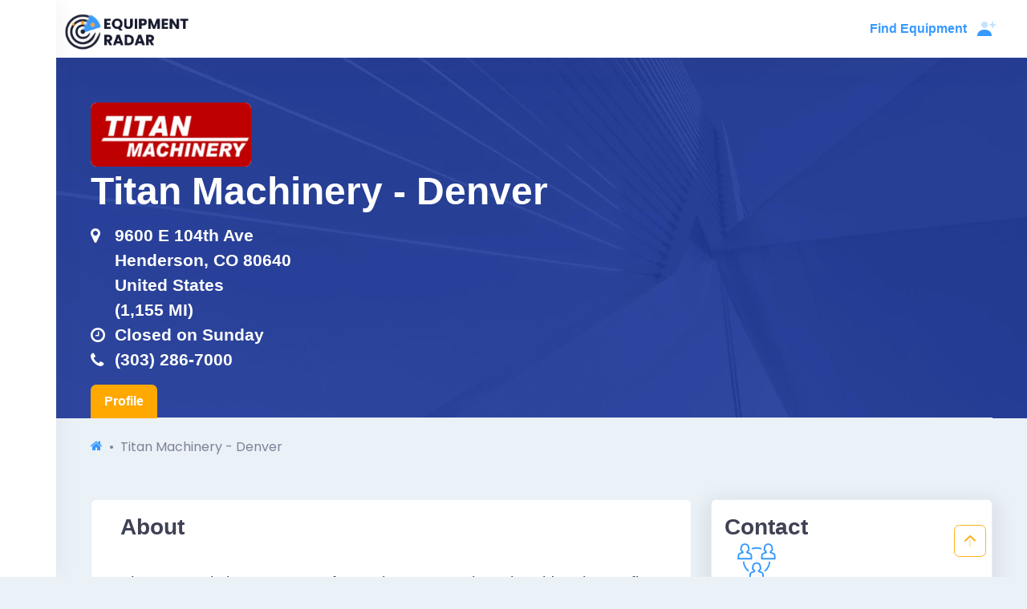

--- FILE ---
content_type: text/html; charset=utf-8
request_url: https://www.equipmentradar.com/titan-machinery-denver
body_size: 24653
content:







<!DOCTYPE html><!-- 


     _____            _                            _      ____           _                                   
    | ____|__ _ _   _(_)_ __  _ __ ___   ___ _ __ | |_   |  _ \ __ _  __| | __ _ _ __ 
    |  _| / _` | | | | | '_ \| '_ ` _ \ / _ \ '_ \| __|  | |_) / _` |/ _` |/ _` | '__| 
    | |__| (_| | |_| | | |_) | | | | | |  __/ | | | |_   |  _ < (_| | (_| | (_| | |   
    |_____\__, |\__,_|_| .__/|_| |_| |_|\___|_| |_|\__|  |_| \_\__,_|\__,_|\__,_|_|   
             |_|       |_|                                                                                  
        
      © 2021 Equipment Radar LLC
      We are looking for bright and fun full stack developers to join our team!
      Send us your cv 😃 work.remote(at)equipmentradar.com 👍 🍺 cheers                                                                                                     
      
      
                                                                                                                                                --><html lang="en"><head><script async>
  
  setTimeout(function(){
    (function(w,d,s,l,i){w[l]=w[l]||[];w[l].push({'gtm.start':
    new Date().getTime(),event:'gtm.js'});var f=d.getElementsByTagName(s)[0],
    j=d.createElement(s),dl=l!='dataLayer'?'&l='+l:'';j.async=true;j.src=
    'https://www.googletagmanager.com/gtm.js?id='+i+dl;f.parentNode.insertBefore(j,f);
    })(window,document,'script','dataLayer','GTM-WWSTZDG');

  }, 7000)
  
</script><script async src="https://pagead2.googlesyndication.com/pagead/js/adsbygoogle.js?client=ca-pub-8640159806891024"
    crossorigin="anonymous"></script><title>Titan Machinery - Denver | Equipment Radar</title><link rel="canonical" href="https://www.equipmentradar.com/titan-machinery-denver" /><link rel="alternate" hreflang="en" href="https://www.equipmentradar.com/en/titan-machinery-denver" /><link rel="alternate" hreflang="x-default" href="https://www.equipmentradar.com/titan-machinery-denver" /><meta charset="utf-8"><meta http-equiv="X-UA-Compatible" content="IE=edge"><meta name="title" content="Titan Machinery - Denver | Equipment Radar"><meta name="description" content="Titan Machinery - Denver in Henderson, CO - Equipment Brands, Services, Reviews, Hours, Maps, Directions &amp; More"><meta name="viewport" content="width=device-width, initial-scale=1.0"><meta name="robots" content="all"><link rel="manifest" href="/manifest.json"><meta property="og:title" content="Titan Machinery - Denver | Equipment Radar"><meta property="og:description" content="Titan Machinery - Denver in Henderson, CO - Equipment Brands, Services, Reviews, Hours, Maps, Directions &amp; More"><meta property="og:image" content="https://cdn.equipmentradar.com/assets/media/er/logo/equipment-radar-og.webp"><meta property="og:url" content="https://www.equipmentradar.com/titan-machinery-denver"><meta name="twitter:card" content="summary_large_image"><meta name="twitter:site" content="@equipment_radar"><meta name="twitter:title" content="Titan Machinery - Denver | Equipment Radar"><meta name="twitter:description" content="Titan Machinery - Denver in Henderson, CO - Equipment Brands, Services, Reviews, Hours, Maps, Directions &amp; More"><meta name="twitter:image" content="https://cdn.equipmentradar.com/assets/media/er/logo/equipment-radar-og.webp"><script id="ld_json" type="application/ld+json">[{"@context": "https://schema.org/", "@id": "https://www.equipmentradar.com/#52a8986c94b3a5739a37b32d06e2e95e31d1afef25dd022979dee2cb1519e998", "@type": "WebSite", "sameAs": ["https://www.facebook.com/EquipmentRadar", "https://www.twitter.com/equipment_radar", "https://www.youtube.com/channel/UCr4sxqmU_zCQHFyl6rzl5xw", "https://www.pinterest.com/equipmentradar", "https://www.linkedin.com/company/equipment-radar", "https://www.glassdoor.com/Overview/Working-at-Equipment-Radar-EI_IE4697372.11,26.htm", "https://www.crunchbase.com/organization/equipment-radar", "https://github.com/EquipmentRadar"], "url": "https://www.equipmentradar.com", "name": "Equipment Radar"}, {"@context": "https://schema.org", "@type": "BreadcrumbList", "itemListElement": [{"@type": "ListItem", "position": 1, "name": "Titan Machinery - Denver"}]}, {"@context": "https://schema.org/", "@type": "LocalBusiness", "@id": "https://www.equipmentradar.com/#a24d1a43aae92f951f9fe7cb6300f811bdcf805ee2b6468d60815a714660584e", "url": "https://www.equipmentradar.com/titan-machinery-denver", "name": "Titan Machinery - Denver", "address": {"@type": "PostalAddress", "@id": "https://www.equipmentradar.com/#9bc1b2d395feee5c02f34ea015968d00e4a70b7df5d18789629b5a3bb083355b", "streetAddress": "9600 E 104th Ave", "addressLocality": "Henderson", "addressRegion": "CO", "postalCode": "80640", "addressCountry": "US"}, "sameAs": ["https://www.titanmachinery.com/", "https://www.twitter.com/TitanAG", "https://www.facebook.com/TitanMachinery", "https://www.youtube.com/channel/UCYEcOOHn4Am3ccU9YvQnVDA", "https://www.instagram.com/titan_machinery", "https://www.linkedin.com/company/titan-machinery", "https://www.linkedin.com/company/titan-machinery"], "image": ["https://cdn.equipmentradar.com/media/partners/M9ZD5EM2Z8/logo/ac00a585-dab3-405b-a228-c2a8964db2b1-400x160.webp?v=999", "https://cdn.equipmentradar.com/media/partners/M9ZD5EM2Z8/logo/ac00a585-dab3-405b-a228-c2a8964db2b1-400x160.png?v=999"], "description": "Ahern Rentals is your source for equipment rentals nationwide. Ahern's fleet includes over 65,000 pieces of rental equipment available nationwide. \n\nThe rental inventory ranges from heavy construction equipment to hand tools, and everything in between. Ahern Rentals stocks one of the largest selections of high reach equipment, including rough terrain forklifts, boom lifts and scissor lifts. \n\nAhern Rentals also offers new and used equipment for sale, spare parts and equipment servicing. Ahern Rentals works with all leading equipment manufacturers, including JLG, Genie, Kubota, Snorkel, Xtreme Manufacturing, Skyjack, Case, Stihl, Hyster, John Deere, Caterpillar, and many more.\n\n\n", "telephone": "+13032867000", "openingHoursSpecification": [{"@type": "OpeningHoursSpecification", "dayOfWeek": "Monday", "opens": "07:00", "closes": "17:00"}, {"@type": "OpeningHoursSpecification", "dayOfWeek": "Tuesday", "opens": "07:00", "closes": "17:00"}, {"@type": "OpeningHoursSpecification", "dayOfWeek": "Wednesday", "opens": "07:00", "closes": "17:00"}, {"@type": "OpeningHoursSpecification", "dayOfWeek": "Thursday", "opens": "07:00", "closes": "17:00"}, {"@type": "OpeningHoursSpecification", "dayOfWeek": "Friday", "opens": "07:00", "closes": "17:00"}, {"@type": "OpeningHoursSpecification", "dayOfWeek": "Saturday", "opens": "08:00", "closes": "12:00"}, {"@type": "OpeningHoursSpecification", "dayOfWeek": "Sunday", "opens": "00:00", "closes": "00:00"}]}, {"@context": "https://schema.org/", "@type": "FAQPage", "mainEntity": [{"@type": "Question", "name": "What brands does Titan Machinery - Denver carry?", "acceptedAnswer": {"@type": "Answer", "text": "Titan Machinery - Denver carries brands including Case"}}, {"@type": "Question", "name": "Does Titan Machinery - Denver offer equipment rentals?", "acceptedAnswer": {"@type": "Answer", "text": "Yes, Titan Machinery - Denver offers equipment for rent"}}, {"@type": "Question", "name": "Does Titan Machinery - Denver offer equipment financing?", "acceptedAnswer": {"@type": "Answer", "text": "Yes, Titan Machinery - Denver offers financing for its equipment"}}, {"@type": "Question", "name": "What are Titan Machinery - Denver store hours?", "acceptedAnswer": {"@type": "Answer", "text": "Mon: 7 AM \u2013 5 PM, Tue: 7 AM \u2013 5 PM, Wed: 7 AM \u2013 5 PM, Thu: 7 AM \u2013 5 PM, Fri: 7 AM \u2013 5 PM, Sat: 8 AM \u2013 12 PM, Sun: Closed"}}, {"@type": "Question", "name": "What is Titan Machinery - Denver phone number?", "acceptedAnswer": {"@type": "Answer", "text": "(303) 286-7000"}}]}]</script><link rel="preconnect" href="https://cdn.equipmentradar.com" crossorigin /><link rel="dns-prefetch" href="https://cdn.equipmentradar.com" /><link id="base_css" rel="stylesheet" href="https://cdn.equipmentradar.com/assets/css/base.2306051958.min.css"><link id="er_css_preload1" rel="preload" as="style" href="https://cdn.equipmentradar.com/assets/css/er.2306052052.min.css"><link id="er_css_preload2" rel="stylesheet" href="https://cdn.equipmentradar.com/assets/css/er.2306052052.min.css"><noscript><link id="er_css_preload3" rel="stylesheet" href="https://cdn.equipmentradar.com/assets/css/er.2306052052.min.css"></noscript><link id="fonts_css_preload1" rel="preload" as="style" href="https://cdn.equipmentradar.com/assets/css/fonts.2306051958.min.css"><link id="fonts_css_preload2" rel="stylesheet" href="https://cdn.equipmentradar.com/assets/css/fonts.2306051958.min.css"><noscript><link id="fonts_css_preload3" rel="stylesheet" href="https://cdn.equipmentradar.com/assets/css/fonts.2306051958.min.css"></noscript><link id="favicon-icon" class="favicon" rel="shortcut icon" href="https://cdn.equipmentradar.com/assets/media/er/favicon/favicon.ico" data-notify="https://cdn.equipmentradar.com/assets/media/er/favicon/favicon-n.ico" data-default="https://cdn.equipmentradar.com/assets/media/er/favicon/favicon.ico"><link rel="apple-touch-icon" sizes="180x180" href="https://cdn.equipmentradar.com/assets/media/er/favicon/apple-touch-icon.png"><link id="favicon-32" class="favicon" rel="icon" type="image/png" sizes="32x32" href="https://cdn.equipmentradar.com/assets/media/er/favicon/favicon-32x32.png" data-notify="https://cdn.equipmentradar.com/assets/media/er/favicon/favicon-32x32-n.png" data-default="https://cdn.equipmentradar.com/assets/media/er/favicon/favicon-32x32.png"><link id="favicon-16" class="favicon" rel="icon" type="image/png" sizes="16x16" href="https://cdn.equipmentradar.com/assets/media/er/favicon/favicon-16x16.png" data-notify="https://cdn.equipmentradar.com/assets/media/er/favicon/favicon-16x16-n.png" data-default="https://cdn.equipmentradar.com/assets/media/er/favicon/favicon-16x16.png"><meta name="msapplication-TileColor" content="#ffffff"><meta name="theme-color" content="#ffffff"><script async>
  setTimeout(function(){
    
    !function(f,b,e,v,n,t,s)
    {if(f.fbq)return;n=f.fbq=function(){n.callMethod?
    n.callMethod.apply(n,arguments):n.queue.push(arguments)};
    if(!f._fbq)f._fbq=n;n.push=n;n.loaded=!0;n.version='2.0';
    n.queue=[];
      t=b.createElement(e);
      t.async=true; // 
      t.src=v;s=b.getElementsByTagName(e)[0];
    s.parentNode.insertBefore(t,s)}(window,document,'script',
    'https://connect.facebook.net/en_US/fbevents.js');
    fbq('init', '628243881451489'); 
    fbq('track', 'PageView');

  },10000);
</script><noscript><img 
  loading="lazy" 
  height="1"
  width="1" 
  src="https://www.facebook.com/tr?id=628243881451489&ev=PageView&noscript=1"/></noscript></head><body 
    id="body" 
    
    class="quick-panel-right offcanvas-right header-fixed header-mobile-fixed subheader-enabled aside-enabled aside-fixed aside-minimize aside-minimize-hoverable "
    
    ><noscript><style>
    body{-ms-overflow-style:scrollbar;overflow-y:scroll;overscroll-behavior-y:none}.error-container{background-color:#fff;color:#0f1419;max-width:600px;margin:0 auto;padding-top:10%;font-family:Helvetica,sans-serif;font-size:16px}.error-footer{color:#657786;font-size:80%;line-height:1.5;padding:1em 0}.error-footer a,.error-footer a:visited{color:#657786;text-decoration:none;padding-right:1em}.error-footer a:active,.error-footer a:hover{text-decoration:underline}#content-root{display:none!important}body{background-color:#fff!important}
  </style><div class="error-container"><picture><source srcset="https://cdn.equipmentradar.com/assets/media/er/logo/logo-425x125.webp?v=23749 425w, https://cdn.equipmentradar.com/assets/media/er/logo/logo-350x103.webp?v=23749 350w, https://cdn.equipmentradar.com/assets/media/er/logo/logo-250x74.webp?v=23749 250w, https://cdn.equipmentradar.com/assets/media/er/logo/logo-200x59.webp?v=23749 200w, https://cdn.equipmentradar.com/assets/media/er/logo/logo-150x44.webp?v=23749 150w" type="image/webp"><source srcset="https://cdn.equipmentradar.com/assets/media/er/logo/logo-425x125.png?v=23749 425w, https://cdn.equipmentradar.com/assets/media/er/logo/logo-350x103.png?v=23749 350w, https://cdn.equipmentradar.com/assets/media/er/logo/logo-250x74.png?v=23749 250w, https://cdn.equipmentradar.com/assets/media/er/logo/logo-200x59.png?v=23749 200w, https://cdn.equipmentradar.com/assets/media/er/logo/logo-150x44.png?v=23749 150w" type="image/png"><img 
        id="logo" 
        class="navbar-brand"
        height="59" 
        src="https://cdn.equipmentradar.com/assets/media/er/logo/logo-250x74.png?v=23749"
        alt="Equipment Radar logo"
        ></picture><p class="h1">
      JavaScript is not available
    </p><p>
      We are unable to load JavaScript in your browser. Please enable JavaScript or switch to a supported browser to continue using EquipmentRadar.com.
    </p><p class="error-footer">
      © 2026 Equipment Radar, LLC
    </p></div></noscript><noscript><iframe 
    loading="lazy"
    src="https://www.googletagmanager.com/ns.html?id=GTM-WWSTZDG"
    height="0" 
    width="0" 
    class="d-none invisible"></iframe></noscript><div class="anchor-100" id="top"></div><div id="content-root" class="d-flex flex-column flex-root position-relative"><div class="d-flex flex-row flex-column-fluid page"><div id="aside" class="aside aside-left aside-fixed aside-transition-init d-flex flex-column flex-row-auto brand-header" ></div><div 
          id="content-wrapper" 
          
          class="d-flex flex-column flex-row-fluid wrapper w-aside-adj aside-transition-init position-relative "
            
          ><section class="w-100"><div id="navbar-header" class="header header-fixed"><div class="container-fluid d-flex align-items-stretch justify-content-between"><div class="header-menu-wrapper header-menu-wrapper-left"><div id="header_menu" class="header-menu header-menu-mobile header-menu-layout-default"><ul class="menu-nav list-unstyled"><li class="d-flex align-items-center"><div class="position-absolute" style="top:10px;left:80px;"><a href="/dashboard"><picture><source srcset="https://cdn.equipmentradar.com/assets/media/er/logo/logo-425x125.webp?v=23749 425w, https://cdn.equipmentradar.com/assets/media/er/logo/logo-350x103.webp?v=23749 350w, https://cdn.equipmentradar.com/assets/media/er/logo/logo-250x74.webp?v=23749 250w, https://cdn.equipmentradar.com/assets/media/er/logo/logo-200x59.webp?v=23749 200w, https://cdn.equipmentradar.com/assets/media/er/logo/logo-150x44.webp?v=23749 150w" type="image/webp"><source srcset="https://cdn.equipmentradar.com/assets/media/er/logo/logo-425x125.png?v=23749 425w, https://cdn.equipmentradar.com/assets/media/er/logo/logo-350x103.png?v=23749 350w, https://cdn.equipmentradar.com/assets/media/er/logo/logo-250x74.png?v=23749 250w, https://cdn.equipmentradar.com/assets/media/er/logo/logo-200x59.png?v=23749 200w, https://cdn.equipmentradar.com/assets/media/er/logo/logo-150x44.png?v=23749 150w" type="image/png"><img 
                    id="logo" 
                    class="navbar-brand"
                    height="59" 
                    src="https://cdn.equipmentradar.com/assets/media/er/logo/logo-250x74.png?v=23749"
                    alt="Equipment Radar logo"
                    ></picture></a></div></li><li><div style="width:50px"></div></li></ul></div></div><div class="topbar mobile-topbar d-flex justify-content-start"><div class="flex-grow-1"><a href="/dashboard" aria-label="Profile"><picture><source srcset="https://cdn.equipmentradar.com/assets/media/er/logo/logo-425x125.webp?v=23749 425w, https://cdn.equipmentradar.com/assets/media/er/logo/logo-350x103.webp?v=23749 350w, https://cdn.equipmentradar.com/assets/media/er/logo/logo-250x74.webp?v=23749 250w, https://cdn.equipmentradar.com/assets/media/er/logo/logo-200x59.webp?v=23749 200w, https://cdn.equipmentradar.com/assets/media/er/logo/logo-150x44.webp?v=23749 150w" type="image/webp"><source srcset="https://cdn.equipmentradar.com/assets/media/er/logo/logo-425x125.png?v=23749 425w, https://cdn.equipmentradar.com/assets/media/er/logo/logo-350x103.png?v=23749 350w, https://cdn.equipmentradar.com/assets/media/er/logo/logo-250x74.png?v=23749 250w, https://cdn.equipmentradar.com/assets/media/er/logo/logo-200x59.png?v=23749 200w, https://cdn.equipmentradar.com/assets/media/er/logo/logo-150x44.png?v=23749 150w" type="image/png"><img 
              id="navbar-brand-mobile" 
              class="navbar-brand d-lg-none"
              height="35" 
              src="https://cdn.equipmentradar.com/assets/media/er/logo/logo-200x59.png?v=23749"
              alt="Equipment Radar logo"
              ></picture></a></div><div class="my-auto" data-megamenu-toggle><div class="d-none d-lg-inline"><div class="h-100"><a 
              href="#" 
              class="menu-link menu-toggle"
              data-container="body" 
              data-bs-toggle="popover"
              data-placement="left" 
              data-trigger="hover" 
              data-content="View Categories" 
              ><div class="d-flex align-items-center h-100"><span class="menu-text fw-bold">
                  Find Equipment
                </span><i class="menu-arrow"></i></div></a></div></div></div><div class="my-auto" data-megamenu-toggle><div class="topbar-item d-lg-none"><div class="btn btn-icon btn-clean btn-lg p-0 m-0 mt-1"><a 
              class="svg-icon svg-icon-xl svg-icon-primary"
              data-container="body" 
              data-bs-toggle="popover" 
              data-placement="left" 
              data-trigger="hover" 
              data-content="View Categories" 
              ><svg xmlns="http://www.w3.org/2000/svg" xmlns:xlink="http://www.w3.org/1999/xlink" width="24px" height="24px" viewBox="0 0 24 24" version="1.1"><g stroke="none" stroke-width="1" fill="none" fill-rule="evenodd"><rect x="0" y="0" width="24" height="24"/><rect fill="#000000" x="2" y="4" width="19" height="4" rx="1"/><path d="M3,10 L6,10 C6.55228475,10 7,10.4477153 7,11 L7,19 C7,19.5522847 6.55228475,20 6,20 L3,20 C2.44771525,20 2,19.5522847 2,19 L2,11 C2,10.4477153 2.44771525,10 3,10 Z M10,10 L13,10 C13.5522847,10 14,10.4477153 14,11 L14,19 C14,19.5522847 13.5522847,20 13,20 L10,20 C9.44771525,20 9,19.5522847 9,19 L9,11 C9,10.4477153 9.44771525,10 10,10 Z M17,10 L20,10 C20.5522847,10 21,10.4477153 21,11 L21,19 C21,19.5522847 20.5522847,20 20,20 L17,20 C16.4477153,20 16,19.5522847 16,19 L16,11 C16,10.4477153 16.4477153,10 17,10 Z" fill="#000000" opacity="0.3"/></g></svg></a></div></div></div><div class="my-auto"><div class="dropdown"><div class="topbar-item" data-bs-toggle="dropdown" data-offset="10px,0px"><div class="btn btn-icon btn-clean btn-lg p-0 m-0 mx-1"><span class="svg-icon svg-icon-xl svg-icon-primary"><svg class="svg-primary" xmlns="http://www.w3.org/2000/svg" xmlns:xlink="http://www.w3.org/1999/xlink" width="24px" height="24px" viewBox="0 0 24 24" version="1.1"><g stroke="none" stroke-width="1" fill="none" fill-rule="evenodd"><polygon points="0 0 24 0 24 24 0 24"/><path d="M18,8 L16,8 C15.4477153,8 15,7.55228475 15,7 C15,6.44771525 15.4477153,6 16,6 L18,6 L18,4 C18,3.44771525 18.4477153,3 19,3 C19.5522847,3 20,3.44771525 20,4 L20,6 L22,6 C22.5522847,6 23,6.44771525 23,7 C23,7.55228475 22.5522847,8 22,8 L20,8 L20,10 C20,10.5522847 19.5522847,11 19,11 C18.4477153,11 18,10.5522847 18,10 L18,8 Z M9,11 C6.790861,11 5,9.209139 5,7 C5,4.790861 6.790861,3 9,3 C11.209139,3 13,4.790861 13,7 C13,9.209139 11.209139,11 9,11 Z" fill="#000000" fill-rule="nonzero" opacity="0.3"/><path d="M0.00065168429,20.1992055 C0.388258525,15.4265159 4.26191235,13 8.98334134,13 C13.7712164,13 17.7048837,15.2931929 17.9979143,20.2 C18.0095879,20.3954741 17.9979143,21 17.2466999,21 C13.541124,21 8.03472472,21 0.727502227,21 C0.476712155,21 -0.0204617505,20.45918 0.00065168429,20.1992055 Z" fill="#000000" fill-rule="nonzero"/></g></svg></span></div></div><div id="offcanvas-unregistered" class="dropdown-menu dropdown-menu-right dropdown-menu-anim-up dropdown-menu-lg p-0 m-0"></div></div></div></div></div></div><section ><div class="bg-cover dark-overlay business-header position-relative"><picture><source srcset="https://cdn.equipmentradar.com/assets/media/default/backgrounds/bg-header-1200x675.webp?v=8597 1200w, https://cdn.equipmentradar.com/assets/media/default/backgrounds/bg-header-800x450.webp?v=8597 800w, https://cdn.equipmentradar.com/assets/media/default/backgrounds/bg-header-480x270.webp?v=8597 480w, https://cdn.equipmentradar.com/assets/media/default/backgrounds/bg-header-384x216.webp?v=8597 384w" type="image/webp"><source srcset="https://cdn.equipmentradar.com/assets/media/default/backgrounds/bg-header-1200x675.jpg?v=8597 1200w, https://cdn.equipmentradar.com/assets/media/default/backgrounds/bg-header-800x450.jpg?v=8597 800w, https://cdn.equipmentradar.com/assets/media/default/backgrounds/bg-header-480x270.jpg?v=8597 480w, https://cdn.equipmentradar.com/assets/media/default/backgrounds/bg-header-384x216.jpg?v=8597 384w" type="image/jpeg"><img 
        class="img-fit-bg"
        src="https://cdn.equipmentradar.com/assets/media/default/backgrounds/bg-header-1200x675.jpg?v=8597"
        alt="Titan Machinery - Denver"
        ></picture><div class="bg-cover bg-overlay w-100 h-100 pt-5 d-flex flex-column justify-content-end bg-height"><div class="container overlay-content pb-0 mb-0" ><div class="d-flex justify-content-between align-items-start flex-column flex-lg-row align-items-lg-end"><div class="text-white mb-4 mb-lg-0 "><div class="mb-3"><div class="logo-wrapper overflow-hidden"><picture><source srcset="https://cdn.equipmentradar.com/media/partners/M9ZD5EM2Z8/logo/ac00a585-dab3-405b-a228-c2a8964db2b1-400x160.webp?v=999 400w, https://cdn.equipmentradar.com/media/partners/M9ZD5EM2Z8/logo/ac00a585-dab3-405b-a228-c2a8964db2b1-300x120.webp?v=999 300w, https://cdn.equipmentradar.com/media/partners/M9ZD5EM2Z8/logo/ac00a585-dab3-405b-a228-c2a8964db2b1-200x80.webp?v=999 200w, https://cdn.equipmentradar.com/media/partners/M9ZD5EM2Z8/logo/ac00a585-dab3-405b-a228-c2a8964db2b1-150x60.webp?v=999 150w, https://cdn.equipmentradar.com/media/partners/M9ZD5EM2Z8/logo/ac00a585-dab3-405b-a228-c2a8964db2b1-100x40.webp?v=999 100w, https://cdn.equipmentradar.com/media/partners/M9ZD5EM2Z8/logo/ac00a585-dab3-405b-a228-c2a8964db2b1-75x30.webp?v=999 75w, https://cdn.equipmentradar.com/media/partners/M9ZD5EM2Z8/logo/ac00a585-dab3-405b-a228-c2a8964db2b1-50x20.webp?v=999 50w" type="image/webp"><source srcset="https://cdn.equipmentradar.com/media/partners/M9ZD5EM2Z8/logo/ac00a585-dab3-405b-a228-c2a8964db2b1-400x160.png?v=999 400w, https://cdn.equipmentradar.com/media/partners/M9ZD5EM2Z8/logo/ac00a585-dab3-405b-a228-c2a8964db2b1-300x120.png?v=999 300w, https://cdn.equipmentradar.com/media/partners/M9ZD5EM2Z8/logo/ac00a585-dab3-405b-a228-c2a8964db2b1-200x80.png?v=999 200w, https://cdn.equipmentradar.com/media/partners/M9ZD5EM2Z8/logo/ac00a585-dab3-405b-a228-c2a8964db2b1-150x60.png?v=999 150w, https://cdn.equipmentradar.com/media/partners/M9ZD5EM2Z8/logo/ac00a585-dab3-405b-a228-c2a8964db2b1-100x40.png?v=999 100w, https://cdn.equipmentradar.com/media/partners/M9ZD5EM2Z8/logo/ac00a585-dab3-405b-a228-c2a8964db2b1-75x30.png?v=999 75w, https://cdn.equipmentradar.com/media/partners/M9ZD5EM2Z8/logo/ac00a585-dab3-405b-a228-c2a8964db2b1-50x20.png?v=999 50w" type="image/png"><img 
                      width="200"
                      height="80"
                      src="https://cdn.equipmentradar.com/media/partners/M9ZD5EM2Z8/logo/ac00a585-dab3-405b-a228-c2a8964db2b1-200x80.png?v=999"
                      alt="Titan Machinery - Denver"
                      title="Titan Machinery - Denver"
                      ></picture></div><h1 class="header-text">
                Titan Machinery - Denver
              </h1><div class="contact-items"><a 
                      class="text-white p-0 m-0 fw-bold text-lg"
                      href="#"
                      ><div class="d-flex align-items-center"><span class="icon-spacer-lg "><i class="icon-map-marker"></i></span><span>
                          9600 E 104th Ave
                        </span></div></a><a 
                      class="text-white p-0 m-0 fw-bold text-lg"
                      href="#"
                      ><div class="d-flex align-items-center"><span class="icon-spacer-lg "><i class="icon-map-marker invisible"></i></span><span>
                          Henderson, CO 80640
                        </span></div></a><a 
                      class="text-white p-0 m-0 fw-bold text-lg"
                      href="#"
                      ><div class="d-flex align-items-center"><span class="icon-spacer-lg "><i class="icon-map-marker invisible"></i></span><span>
                          United States
                        </span></div></a><a 
                    class="text-white p-0 m-0 fw-bold text-lg"
                    href="#"
                    ><div class="d-flex align-items-center"><div class="icon-spacer-lg"><i class="icon-map-marker invisible"></i></div>
                      (1,155 MI)
                    </div></a><a
                      href="#"
                      class="operating-hours-modal text-white p-0 m-0 fw-bold text-lg"
                      data-title="Operating Hours"
                      data-status="Closed on Sunday"
                      data-hours="{&#x27;mon&#x27;: {&#x27;closed&#x27;: False, &#x27;open_all_day&#x27;: False, &#x27;open_hour&#x27;: 7, &#x27;open_min&#x27;: 0, &#x27;open_str&#x27;: &#x27;7 AM&#x27;, &#x27;close_str&#x27;: &#x27;5 PM&#x27;, &#x27;day_string&#x27;: &#x27;7 AM – 5 PM&#x27;, &#x27;day&#x27;: &#x27;mon&#x27;, &#x27;name&#x27;: &#x27;Mon&#x27;}, &#x27;tue&#x27;: {&#x27;closed&#x27;: False, &#x27;open_all_day&#x27;: False, &#x27;open_hour&#x27;: 7, &#x27;open_min&#x27;: 0, &#x27;open_str&#x27;: &#x27;7 AM&#x27;, &#x27;close_str&#x27;: &#x27;5 PM&#x27;, &#x27;day_string&#x27;: &#x27;7 AM – 5 PM&#x27;, &#x27;day&#x27;: &#x27;tue&#x27;, &#x27;name&#x27;: &#x27;Tue&#x27;}, &#x27;wed&#x27;: {&#x27;closed&#x27;: False, &#x27;open_all_day&#x27;: False, &#x27;open_hour&#x27;: 7, &#x27;open_min&#x27;: 0, &#x27;open_str&#x27;: &#x27;7 AM&#x27;, &#x27;close_str&#x27;: &#x27;5 PM&#x27;, &#x27;day_string&#x27;: &#x27;7 AM – 5 PM&#x27;, &#x27;day&#x27;: &#x27;wed&#x27;, &#x27;name&#x27;: &#x27;Wed&#x27;}, &#x27;thu&#x27;: {&#x27;closed&#x27;: False, &#x27;open_all_day&#x27;: False, &#x27;open_hour&#x27;: 7, &#x27;open_min&#x27;: 0, &#x27;open_str&#x27;: &#x27;7 AM&#x27;, &#x27;close_str&#x27;: &#x27;5 PM&#x27;, &#x27;day_string&#x27;: &#x27;7 AM – 5 PM&#x27;, &#x27;day&#x27;: &#x27;thu&#x27;, &#x27;name&#x27;: &#x27;Thu&#x27;}, &#x27;fri&#x27;: {&#x27;closed&#x27;: False, &#x27;open_all_day&#x27;: False, &#x27;open_hour&#x27;: 7, &#x27;open_min&#x27;: 0, &#x27;open_str&#x27;: &#x27;7 AM&#x27;, &#x27;close_str&#x27;: &#x27;5 PM&#x27;, &#x27;day_string&#x27;: &#x27;7 AM – 5 PM&#x27;, &#x27;day&#x27;: &#x27;fri&#x27;, &#x27;name&#x27;: &#x27;Fri&#x27;}, &#x27;sat&#x27;: {&#x27;closed&#x27;: False, &#x27;open_all_day&#x27;: False, &#x27;open_hour&#x27;: 8, &#x27;open_min&#x27;: 0, &#x27;open_str&#x27;: &#x27;8 AM&#x27;, &#x27;close_str&#x27;: &#x27;12 PM&#x27;, &#x27;day_string&#x27;: &#x27;8 AM – 12 PM&#x27;, &#x27;day&#x27;: &#x27;sat&#x27;, &#x27;name&#x27;: &#x27;Sat&#x27;}, &#x27;sun&#x27;: {&#x27;closed&#x27;: True, &#x27;open_all_day&#x27;: False, &#x27;open_hour&#x27;: 0, &#x27;open_min&#x27;: 0, &#x27;open_str&#x27;: &#x27;12 AM&#x27;, &#x27;close_str&#x27;: &#x27;12 AM&#x27;, &#x27;day_string&#x27;: &#x27;Closed&#x27;, &#x27;day&#x27;: &#x27;sun&#x27;, &#x27;name&#x27;: &#x27;Sun&#x27;}}"
                    ><div class="d-flex align-items-center"><div class="icon-spacer-lg"><i class="icon-clock-o"></i></div>
                        Closed on Sunday
                      </div></a><script id="header_operating_hours" type="application/json">{"mon": {"closed": false, "open_all_day": false, "open_hour": 7, "open_min": 0, "open_str": "7 AM", "close_str": "5 PM", "day_string": "7 AM \u2013 5 PM", "day": "mon", "name": "Mon"}, "tue": {"closed": false, "open_all_day": false, "open_hour": 7, "open_min": 0, "open_str": "7 AM", "close_str": "5 PM", "day_string": "7 AM \u2013 5 PM", "day": "tue", "name": "Tue"}, "wed": {"closed": false, "open_all_day": false, "open_hour": 7, "open_min": 0, "open_str": "7 AM", "close_str": "5 PM", "day_string": "7 AM \u2013 5 PM", "day": "wed", "name": "Wed"}, "thu": {"closed": false, "open_all_day": false, "open_hour": 7, "open_min": 0, "open_str": "7 AM", "close_str": "5 PM", "day_string": "7 AM \u2013 5 PM", "day": "thu", "name": "Thu"}, "fri": {"closed": false, "open_all_day": false, "open_hour": 7, "open_min": 0, "open_str": "7 AM", "close_str": "5 PM", "day_string": "7 AM \u2013 5 PM", "day": "fri", "name": "Fri"}, "sat": {"closed": false, "open_all_day": false, "open_hour": 8, "open_min": 0, "open_str": "8 AM", "close_str": "12 PM", "day_string": "8 AM \u2013 12 PM", "day": "sat", "name": "Sat"}, "sun": {"closed": true, "open_all_day": false, "open_hour": 0, "open_min": 0, "open_str": "12 AM", "close_str": "12 AM", "day_string": "Closed", "day": "sun", "name": "Sun"}}</script><a 
                  class="text-white p-0 m-0 fw-bold text-lg"
                  data-external-link="phone"
                  data-link-id="A2QS3JT6N5"
                  data-item="partner"
                  data-item-id="M9ZD5EM2Z8"
                  data-source="header"
                  href="&#116;&#101;&#108;&#58;&#43;&#49;&#51;&#48;&#51;&#50;&#56;&#54;&#55;&#48;&#48;&#48;"><div class='d-flex align-items-center'><div class="icon-spacer-lg"><i class="icon-phone"></i></div>
                    &#40;&#51;&#48;&#51;&#41;&#32;&#50;&#56;&#54;&#45;&#55;&#48;&#48;&#48;
                  </div></a></div></div></div></div><div class="w-100"><div class="container p-0 m-0"><div class="nav nav-tabs flex-wrap-reverse"><div class="nav-item pe-1"><a class="nav-link fw-bold active" href="/titan-machinery-denver">
                  Profile
                  </a></div></div></div></div></div></div></div></section><section style="min-height:105vh"><div><div class=" fadein" data-fadein=100><div class="container"><ol class="breadcrumb justify-content-start bg-transparent ps-0 pt-3"><li class="breadcrumb-item"><a aria-label="Home" href="/"><i class="icon-home"></i></a></li><li class="breadcrumb-item active">
        Titan Machinery - Denver
      </li></ol></div><div class="container-fluid px-0 float-start "><section id="partner-contact-items" class="x-hidden"><div class="container mobile-stretch"><div class="row pt-2"><div class="col-lg-8"><div class="row"><div class="col-12"><div class="card portlet"><div class="card-header"><h3 class="mb-3">
      About
    </h3></div><div class="card-body"><p class="lead">
        Ahern Rentals is your source for equipment rentals nationwide. Ahern&#x27;s fleet includes over 65,000 pieces of rental equipment available nationwide.
      </p><p class="lead">
        The rental inventory ranges from heavy construction equipment to hand tools, and everything in between. Ahern Rentals stocks one of the largest selections of high reach equipment, including rough terrain forklifts, boom lifts and scissor lifts.
      </p><p class="lead">
        Ahern Rentals also offers new and used equipment for sale, spare parts and equipment servicing. Ahern Rentals works with all leading equipment manufacturers, including JLG, Genie, Kubota, Snorkel, Xtreme Manufacturing, Skyjack, Case, Stihl, Hyster, John Deere, Caterpillar, and many more.
      </p><h3>
        Claim This Page
      </h3><p class="lead">
        
        Claim this business page if you are associated with Titan Machinery - Denver. You can update and customize information listed here. 
        
      </p><a 
        class="btn btn-secondary" 
        href="#"
        data-modal-listener
        data-modal-id="claim-page"
        data-modal-json='{"title": "Claim Page", "instructions": "Fill out this form and we will help you register your free business account. We will contact you and confirm your information."}'
        >
        Claim Page
      </a><h3 class="mt-2">
      Related Pages
    </h3><ul class="ps-3 list-style-none lead"><li><a 
          href="/titan-machinery"
          class="fw-bold">
          Titan Machinery main page (80 locations)
        </a></li><li><a href="/directory" class="fw-bold">
          Equipment Radar Directory — Find other dealers near me 
        </a></li></ul></div></div></div></div><div class="row"><div class="col-12"><div class="card portlet"><div class="card-header"><h3 class="mb-4">
      Brands
    </h3></div><div class="card-body"><ul class="list-inline"><li class="list-inline-item mb-2 brand-grid-logo btn-group"><div class="hover-pointer" data-bs-toggle="dropdown" aria-expanded="false"><picture><source data-srcset="https://cdn.equipmentradar.com/media/brands/fe623eb7-2f67-42cb-b17c-8ac8c21bb225-405x270.webp?v=999 405w, https://cdn.equipmentradar.com/media/brands/fe623eb7-2f67-42cb-b17c-8ac8c21bb225-300x200.webp?v=999 300w, https://cdn.equipmentradar.com/media/brands/fe623eb7-2f67-42cb-b17c-8ac8c21bb225-150x100.webp?v=999 150w, https://cdn.equipmentradar.com/media/brands/fe623eb7-2f67-42cb-b17c-8ac8c21bb225-75x50.webp?v=999 75w, https://cdn.equipmentradar.com/media/brands/fe623eb7-2f67-42cb-b17c-8ac8c21bb225-45x30.webp?v=999 45w, https://cdn.equipmentradar.com/media/brands/fe623eb7-2f67-42cb-b17c-8ac8c21bb225-30x20.webp?v=999 30w" type="image/webp"><source data-srcset="https://cdn.equipmentradar.com/media/brands/fe623eb7-2f67-42cb-b17c-8ac8c21bb225-405x270.png?v=999 405w, https://cdn.equipmentradar.com/media/brands/fe623eb7-2f67-42cb-b17c-8ac8c21bb225-300x200.png?v=999 300w, https://cdn.equipmentradar.com/media/brands/fe623eb7-2f67-42cb-b17c-8ac8c21bb225-150x100.png?v=999 150w, https://cdn.equipmentradar.com/media/brands/fe623eb7-2f67-42cb-b17c-8ac8c21bb225-75x50.png?v=999 75w, https://cdn.equipmentradar.com/media/brands/fe623eb7-2f67-42cb-b17c-8ac8c21bb225-45x30.png?v=999 45w, https://cdn.equipmentradar.com/media/brands/fe623eb7-2f67-42cb-b17c-8ac8c21bb225-30x20.png?v=999 30w" type="image/png"><img 
                loading="lazy"
                class="p-2 lazy"
                data-src="https://cdn.equipmentradar.com/media/brands/fe623eb7-2f67-42cb-b17c-8ac8c21bb225-150x100.png?v=999"
                width="150"
                height="100"
                title="Case"
                alt="Case"
                ></picture></div><ul class="dropdown-menu dropdown-menu-end"><li><a href="/directory/case" class="dropdown-item" type="button">
                  View Case Dealer Locations
                </a></li></ul></li></ul></div></div></div></div><div class="row"><div class="col-12"><div class="card portlet"><div class="card-header"><h3 class="mb-4">
      Offerings
    </h3></div><div class="card-body"><ul class="list-inline"><li class="list-inline-item mb-2"><span class="badge badge-pill badge-medium p-3 text-muted fw-bold text-uppercase">
            Construction
          </span></li></ul><ul class="list-inline"></ul><ul class="list-inline"><li class="list-inline-item mb-3"><div class="d-flex align-items-center"><div class="checkmark-item-secondary me-2"><i class="icon-check"></i></div><span>
              New Equipment
            </span></div></li><li class="list-inline-item mb-3"><div class="d-flex align-items-center"><div class="checkmark-item-secondary me-2"><i class="icon-check"></i></div><span>
              Used Equipment
            </span></div></li><li class="list-inline-item mb-3"><div class="d-flex align-items-center"><div class="checkmark-item-secondary me-2"><i class="icon-check"></i></div><span>
              Rental
            </span></div></li><li class="list-inline-item mb-3"><div class="d-flex align-items-center"><div class="checkmark-item-secondary me-2"><i class="icon-check"></i></div><span>
              Parts
            </span></div></li><li class="list-inline-item mb-3"><div class="d-flex align-items-center"><div class="checkmark-item-secondary me-2"><i class="icon-check"></i></div><span>
              Service
            </span></div></li><li class="list-inline-item mb-3"><div class="d-flex align-items-center"><div class="checkmark-item-secondary me-2"><i class="icon-check"></i></div><span>
              Accessories
            </span></div></li><li class="list-inline-item mb-3"><div class="d-flex align-items-center"><div class="checkmark-item-secondary me-2"><i class="icon-check"></i></div><span>
              Financing
            </span></div></li></ul></div></div></div></div></div><div class="col-lg-4"><div class="contact-items ps-xl-4"><div class="card portlet shadow mb-5"><div class="card-header p-3"><div class="media align-items-center"><div class="media-body"><h3 class="mb-0">
          Contact
        </h3></div><div class="height:3rem"><svg class="svg-primary w-3rem h-3rem ms-3" style="enable-background:new 0 0 256 256;" version="1.1" viewBox="0 0 256 256" xml:space="preserve" xmlns="http://www.w3.org/2000/svg" xmlns:xlink="http://www.w3.org/1999/xlink"><g><path d="M97.2,117.2c0.9-1,1.5-2.3,1.4-3.6l-0.1-3.9c0,0,0-0.1,0-0.1c0-2.3-0.4-14.1-1.6-21.7c-0.9-5.3-4.3-9.9-9.2-12.3   c-4.4-2.2-11.1-4.8-16.5-6.7c0.8-1.3,1.5-2.6,2.1-4c3.1-1.5,5.6-4.1,6.9-7.1c1.2-2.2,1.8-4.7,1.8-7.2c0-1.6-0.3-3.3-0.8-4.8   c-0.3-1.3-0.9-2.6-1.7-3.7c0.6-6.9-1.4-13.9-5.7-19.4c-5.4-6.9-13.6-10.9-22.8-11.1l-2.1,0c-9,0.2-17.2,4.3-22.6,11.1   C22.2,28,20.2,35,20.8,42c-0.8,1.1-1.3,2.4-1.7,3.7c-0.5,1.5-0.8,3.2-0.8,4.8c0,2.5,0.6,5,1.6,6.9c1.4,3.3,3.9,5.9,7,7.4   c0.6,1.4,1.3,2.8,2.1,4c-5.6,2-12.2,4.6-16.5,6.7c-4.8,2.4-8.3,7-9.2,12.3c-1.3,7.7-1.6,19.5-1.7,21.8l-0.1,3.9   c0,1.4,0.5,2.7,1.4,3.6c0.9,1,2.2,1.5,3.6,1.5h86.9C95,118.7,96.3,118.2,97.2,117.2z M11.9,108.6c0.1-3.5,0.5-13,1.5-19   c0.4-2.2,1.8-4,3.7-5c5.8-2.9,17-6.9,21.6-8.5c2-0.7,3.4-2.6,3.4-4.8v-0.9c0-1.5-0.6-2.8-1.7-3.8c-2.1-1.8-3.6-4.3-4.4-7.1   c-0.5-1.7-1.8-3-3.5-3.5c-1.4-0.4-2.6-1.4-3.4-3.1c-0.4-0.8-0.6-1.7-0.6-2.6c0-0.6,0.1-1.1,0.3-1.7c0.1-0.2,0.1-0.3,0.1-0.5   c0.1-0.4,0.3-0.8,0.6-1c1.3-1.2,1.9-2.9,1.6-4.7c-0.9-4.9,0.3-10,3.4-13.9c3.5-4.5,8.9-7.1,14.7-7.3l1.8,0c6,0.1,11.4,2.8,14.9,7.3   c3,3.9,4.3,9,3.4,13.9c-0.3,1.7,0.3,3.5,1.6,4.7c0.3,0.3,0.5,0.6,0.6,1c0,0.2,0.1,0.4,0.2,0.6c0.2,0.5,0.3,1.1,0.3,1.6   c0,0.9-0.2,1.8-0.8,2.9c-0.6,1.4-1.8,2.4-3.2,2.8c-1.7,0.5-3,1.8-3.5,3.5c-0.8,2.8-2.3,5.2-4.5,7.1c-1.1,1-1.7,2.3-1.7,3.8v0.9   c0,2.1,1.4,4.1,3.4,4.8c3.5,1.2,15.5,5.4,21.6,8.5c1.9,1,3.3,2.8,3.7,5c0.9,5,1.3,13.1,1.5,19H11.9z"/><path d="M254.3,109.7C254.3,109.7,254.3,109.6,254.3,109.7c-0.1-2.4-0.4-14.2-1.7-21.8c-0.9-5.3-4.3-9.9-9.2-12.3   c-4.4-2.2-11.1-4.8-16.5-6.7c0.8-1.3,1.5-2.6,2.1-4c3.1-1.5,5.6-4.1,6.9-7.1c1.2-2.2,1.8-4.7,1.8-7.2c0-1.6-0.3-3.3-0.8-4.8   c-0.3-1.3-0.9-2.6-1.7-3.7c0.6-6.9-1.4-13.9-5.7-19.4c-5.4-6.9-13.6-10.9-22.8-11.1l-2.1,0c-9,0.2-17.2,4.3-22.6,11.1   c-4.3,5.5-6.3,12.5-5.7,19.5c-0.8,1.1-1.3,2.3-1.7,3.7c-0.5,1.5-0.8,3.2-0.8,4.8c0,2.5,0.6,5,1.6,6.9c1.4,3.3,3.9,5.9,7,7.4   c0.6,1.4,1.3,2.8,2.1,4c-5.6,2-12.2,4.6-16.5,6.7c-4.8,2.4-8.3,7-9.2,12.3c-1.3,7.7-1.6,19.5-1.7,21.8l-0.1,3.9   c0,1.4,0.5,2.7,1.4,3.6c0.9,1,2.2,1.5,3.6,1.5h86.9c1.4,0,2.6-0.5,3.6-1.5c0.9-1,1.5-2.3,1.4-3.6L254.3,109.7z M167.5,108.6   c0.1-3.5,0.5-12.9,1.5-19c0.4-2.2,1.8-4,3.7-5c5.8-2.9,17-6.9,21.6-8.5c2-0.7,3.4-2.6,3.4-4.8v-0.9c0-1.5-0.6-2.8-1.7-3.8   c-2.1-1.8-3.7-4.3-4.4-7.1c-0.5-1.7-1.8-3-3.5-3.5c-1.4-0.4-2.6-1.4-3.4-3.1c-0.4-0.8-0.6-1.7-0.6-2.6c0-0.6,0.1-1.1,0.3-1.7   c0.1-0.2,0.1-0.3,0.2-0.5c0.1-0.4,0.3-0.7,0.6-1c1.3-1.2,1.9-2.9,1.6-4.7c-0.9-4.9,0.3-10,3.4-13.9c3.5-4.5,8.9-7.1,14.7-7.3l1.8,0   c6,0.1,11.4,2.8,14.9,7.3c3,3.9,4.3,9,3.4,13.9c-0.3,1.7,0.3,3.5,1.6,4.7c0.3,0.3,0.5,0.6,0.6,1c0,0.2,0.1,0.4,0.2,0.6   c0.2,0.5,0.3,1.1,0.3,1.6c0,0.9-0.2,1.8-0.8,2.9c-0.6,1.4-1.8,2.4-3.2,2.8c-1.7,0.5-3,1.8-3.5,3.5c-0.8,2.8-2.3,5.2-4.5,7.1   c-1.1,1-1.7,2.3-1.7,3.8v0.9c0,2.1,1.4,4.1,3.4,4.8c3.5,1.2,15.5,5.4,21.6,8.5c1.9,1,3.3,2.8,3.7,5c0.9,5,1.3,13.1,1.5,19H167.5z"/><path d="M174.8,213.8C174.8,213.8,174.8,213.8,174.8,213.8c-0.9-5.3-4.4-9.9-9.2-12.3c-4.3-2.1-10.9-4.7-16.5-6.7   c0.8-1.3,1.5-2.6,2.1-4c3.1-1.6,5.6-4.1,6.9-7.1c1.2-2.2,1.8-4.7,1.8-7.2c0-1.7-0.3-3.3-0.8-4.9c-0.3-1.3-0.9-2.5-1.7-3.6   c0.6-6.9-1.4-13.9-5.7-19.5c-5.4-6.9-13.6-10.9-22.8-11.1l-2.1,0c-9,0.2-17.2,4.3-22.6,11.1c-4.3,5.5-6.3,12.5-5.7,19.5   c-0.8,1.1-1.3,2.3-1.7,3.7c-0.5,1.6-0.8,3.2-0.8,4.8c0,2.5,0.6,5,1.6,6.9c1.4,3.3,3.9,5.9,7,7.4c0.6,1.4,1.3,2.8,2.1,4   c-5.6,2-12.2,4.6-16.5,6.7c-4.8,2.4-8.2,7-9.2,12.3c-1.3,7.7-1.6,19.4-1.7,21.8l-0.1,3.9c0,1.4,0.5,2.7,1.4,3.6   c0.9,1,2.2,1.5,3.6,1.5h86.9c1.4,0,2.6-0.5,3.6-1.5c0.9-1,1.5-2.3,1.4-3.6l-0.1-4C176.4,233.3,176.1,221.5,174.8,213.8z    M89.7,234.6c0.1-3.5,0.5-13,1.5-19c0.4-2.2,1.8-4,3.7-5c5.8-2.9,17-6.9,21.6-8.5c2-0.7,3.4-2.6,3.4-4.8v-0.9   c0-1.5-0.6-2.8-1.7-3.8c-2.1-1.8-3.7-4.3-4.4-7.1c-0.5-1.7-1.8-3-3.5-3.5c-1.4-0.4-2.6-1.4-3.4-3.1c-0.4-0.8-0.6-1.7-0.6-2.6   c0-0.6,0.1-1.1,0.3-1.7c0.1-0.2,0.1-0.3,0.1-0.5c0.1-0.4,0.3-0.8,0.6-1c1.3-1.2,1.9-2.9,1.6-4.7c-0.9-4.9,0.3-10,3.4-13.9   c3.5-4.5,8.9-7.1,14.7-7.3l1.8,0c6,0.1,11.4,2.8,14.9,7.3c3.1,3.9,4.3,9,3.4,13.9c-0.3,1.7,0.3,3.5,1.6,4.7c0.3,0.3,0.5,0.6,0.6,1   c0,0.2,0.1,0.4,0.2,0.6c0.2,0.5,0.3,1.1,0.3,1.6c0,0.9-0.2,1.8-0.8,2.9c-0.6,1.4-1.8,2.4-3.2,2.8c-1.7,0.5-3,1.8-3.5,3.5   c-0.8,2.8-2.3,5.2-4.5,7.1c-1.1,1-1.7,2.3-1.7,3.8v0.9c0,2.1,1.4,4.1,3.4,4.8c4.5,1.6,15.8,5.6,21.6,8.5c2,1,3.3,2.8,3.7,5   c0.9,5,1.3,13.1,1.5,19H89.7z"/><path d="M214.6,131.6c-2.7-0.3-5.2,1.7-5.5,4.5c-2.1,21-12.1,40.1-28.1,53.7c-2.1,1.8-2.4,5-0.6,7.1c1,1.2,2.4,1.8,3.8,1.8   c1.2,0,2.3-0.4,3.3-1.2c18.1-15.4,29.3-36.8,31.6-60.4C219.3,134.3,217.3,131.8,214.6,131.6z"/><path d="M47,136.1c-0.3-2.8-2.8-4.8-5.5-4.5c-2.8,0.3-4.8,2.7-4.5,5.5c2.3,23.6,13.6,45.1,31.6,60.4c0.9,0.8,2.1,1.2,3.3,1.2   c1.4,0,2.8-0.6,3.8-1.8c1.8-2.1,1.5-5.3-0.6-7.1C59.1,176.2,49.1,157.1,47,136.1z"/><path d="M99.6,51.4c0.6,0,1.1-0.1,1.7-0.3c17-6,36.4-6,53.4,0c2.6,0.9,5.5-0.4,6.4-3.1c0.9-2.6-0.4-5.5-3.1-6.4   c-19.2-6.8-41-6.8-60.1,0c-2.6,0.9-4,3.8-3.1,6.4C95.6,50.1,97.6,51.4,99.6,51.4z"/></g></svg></div></div></div><div class="card-body p-3"><div class="row mb-1"><div class="col"><ul class="list-unstyled mb-4"><li class="mb-2"><a 
                  class="text-gray-00 text-sm text-decoration-none"
                  data-external-link="phone"
                  data-link-id="A2QS3JT6N5"
                  data-item="partner"
                  data-item-id="M9ZD5EM2Z8"
                  data-source="profile"
                  href="&#116;&#101;&#108;&#58;&#43;&#49;&#51;&#48;&#51;&#50;&#56;&#54;&#55;&#48;&#48;&#48;" 
                  
                  rel="noopener nofollow"
                  ><i class="icon-phone me-3"></i><span>
                    
                      &#40;&#51;&#48;&#51;&#41;&#32;&#50;&#56;&#54;&#45;&#55;&#48;&#48;&#48;
                    
                  </span></a></li><li class="mb-2"><a 
                  class="text-gray-00 text-sm text-decoration-none"
                  data-external-link="phone"
                  data-link-id="G5ZT3BR9G4"
                  data-item="partner"
                  data-item-id="M9ZD5EM2Z8"
                  data-source="profile"
                  href="&#116;&#101;&#108;&#58;&#43;&#49;&#51;&#48;&#51;&#50;&#56;&#54;&#55;&#48;&#48;&#48;" 
                  
                  rel="noopener nofollow"
                  ><i class="icon-phone me-3"></i><span>
                    
                      &#82;&#101;&#110;&#116;&#97;&#108;&#32;&#40;&#51;&#48;&#51;&#41;&#32;&#50;&#56;&#54;&#45;&#55;&#48;&#48;&#48;
                    
                  </span></a></li><li class="mb-2"><a 
                  class="text-gray-00 text-sm text-decoration-none"
                  data-external-link="phone"
                  data-link-id="D6CJ4LY8B3"
                  data-item="partner"
                  data-item-id="M9ZD5EM2Z8"
                  data-source="profile"
                  href="&#116;&#101;&#108;&#58;&#43;&#49;&#51;&#48;&#51;&#56;&#53;&#54;&#52;&#48;&#50;&#51;" 
                  
                  rel="noopener nofollow"
                  ><i class="icon-phone me-3"></i><span>
                    
                      &#80;&#97;&#114;&#116;&#115;&#32;&#40;&#51;&#48;&#51;&#41;&#32;&#56;&#53;&#54;&#45;&#52;&#48;&#50;&#51;
                    
                  </span></a></li><li class="mb-2"><a 
                  class="text-gray-00 text-sm text-decoration-none"
                  data-external-link="phone"
                  data-link-id="S7TB2RL3X7"
                  data-item="partner"
                  data-item-id="M9ZD5EM2Z8"
                  data-source="profile"
                  href="&#116;&#101;&#108;&#58;&#43;&#49;&#55;&#50;&#48;&#54;&#54;&#49;&#50;&#51;&#55;&#54;" 
                  
                  rel="noopener nofollow"
                  ><i class="icon-phone me-3"></i><span>
                    
                      &#83;&#101;&#114;&#118;&#105;&#99;&#101;&#32;&#40;&#55;&#50;&#48;&#41;&#32;&#54;&#54;&#49;&#45;&#50;&#51;&#55;&#54;
                    
                  </span></a></li><li class="mb-2"><a 
                  class="text-gray-00 text-sm text-decoration-none"
                  data-external-link="website"
                  
                  data-item="partner"
                  data-item-id="M9ZD5EM2Z8"
                  data-source="profile"
                  href="https://www.titanmachinery.com/?utm_source=EquipmentRadar.com" 
                  target="_blank"
                  rel="noopener nofollow"
                  ><i class="icon-globe me-3"></i><span>
                    
                      Visit Website
                    
                  </span></a></li></ul></div></div><div class="social-btns mx-auto"><div class="d-flex justify-content-center"><a 
              href="https://www.facebook.com/TitanMachinery"
              rel="noopener ugc"
              target="_blank"
              data-external-link="facebook"
              data-item="partner"
              data-item-id="M9ZD5EM2Z8"
              data-source="profile"
              class="btn btn-social-icon me-2 btn-facebook"><div><i class="icon-facebook-f"></i></div></a><a 
              href="https://www.youtube.com/channel/UCYEcOOHn4Am3ccU9YvQnVDA"
              rel="noopener ugc"
              target="_blank"
              data-external-link="youtube"
              data-item="partner"
              data-item-id="M9ZD5EM2Z8"
              data-source="profile"
              class="btn btn-social-icon me-2 btn-youtube"><div><i class="icon-youtube"></i></div></a><a 
              href="https://www.twitter.com/TitanAG"
              rel="noopener ugc"
              target="_blank"
              data-external-link="twitter"
              data-item="partner"
              data-item-id="M9ZD5EM2Z8"
              data-source="profile"
              class="btn btn-social-icon me-2 btn-twitter"><div><i class="icon-twitter"></i></div></a><a 
              href="https://www.instagram.com/titan_machinery"
              rel="noopener ugc"
              target="_blank"
              data-external-link="instagram"
              data-item="partner"
              data-item-id="M9ZD5EM2Z8"
              data-source="profile"
              class="btn btn-social-icon me-2 btn-instagram"><div><i class="icon-instagram"></i></div></a><a 
              href="https://www.linkedin.com/company/titan-machinery"
              rel="noopener ugc"
              target="_blank"
              data-external-link="linkedin"
              data-item="partner"
              data-item-id="M9ZD5EM2Z8"
              data-source="profile"
              class="btn btn-social-icon me-2 btn-linkedin"><div><i class="icon-linkedin"></i></div></a></div></div></div></div><div class="card portlet shadow mb-5"><div class="card-header p-3"><div class="media align-items-center"><div class="media-body"><h3 class="mb-0">
            Operating Hours
          </h3><p class="subtitle text-primary fw-bold pt-2">
            Closed on Sunday
          </p></div><svg class="svg-primary w-3rem h-3rem ms-3" id="svg8" version="1.1" viewBox="0 0 8.4666665 8.4666669" xmlns="http://www.w3.org/2000/svg" xmlns:cc="http://creativecommons.org/ns#" xmlns:dc="http://purl.org/dc/elements/1.1/" xmlns:inkscape="http://www.inkscape.org/namespaces/inkscape" xmlns:rdf="http://www.w3.org/1999/02/22-rdf-syntax-ns#" xmlns:sodipodi="http://sodipodi.sourceforge.net/DTD/sodipodi-0.dtd" xmlns:svg="http://www.w3.org/2000/svg"><defs id="defs2"/><g id="layer1" transform="translate(0,-288.53332)"><path d="m 4.2324219,288.79883 c -2.1887434,0 -3.96874607,1.78 -3.96875002,3.96875 -1.95e-6,2.18875 1.78000242,3.96875 3.96875002,3.96875 2.1887476,0 3.9687519,-1.78 3.96875,-3.96875 -4e-6,-2.18875 -1.7800066,-3.96875 -3.96875,-3.96875 z m 0,0.52734 c 1.9027609,0 3.4414028,1.53865 3.4414062,3.44141 1.7e-6,1.90276 -1.5386417,3.43945 -3.4414062,3.43945 -1.9027645,0 -3.43945485,-1.53669 -3.43945315,-3.43945 3.44e-6,-1.90276 1.53669225,-3.44141 3.43945315,-3.44141 z" id="path879" style="color:#000000;font-style:normal;font-variant:normal;font-weight:normal;font-stretch:normal;font-size:medium;line-height:normal;font-family:sans-serif;font-variant-ligatures:normal;font-variant-position:normal;font-variant-caps:normal;font-variant-numeric:normal;font-variant-alternates:normal;font-feature-settings:normal;text-indent:0;text-align:start;text-decoration:none;text-decoration-line:none;text-decoration-style:solid;text-decoration-color:#000000;letter-spacing:normal;word-spacing:normal;text-transform:none;writing-mode:lr-tb;direction:ltr;text-orientation:mixed;dominant-baseline:auto;baseline-shift:baseline;text-anchor:start;white-space:normal;shape-padding:0;clip-rule:nonzero;display:inline;overflow:visible;visibility:visible;opacity:1;isolation:auto;mix-blend-mode:normal;color-interpolation:sRGB;color-interpolation-filters:linearRGB;solid-color:#000000;solid-opacity:1;vector-effect:none;fill-opacity:1;fill-rule:nonzero;stroke:none;stroke-width:0.52916664;stroke-linecap:round;stroke-linejoin:round;stroke-miterlimit:4;stroke-dasharray:none;stroke-dashoffset:0;stroke-opacity:1;paint-order:stroke fill markers;color-rendering:auto;image-rendering:auto;shape-rendering:auto;text-rendering:auto;enable-background:accumulate"/><path d="M 4.2285156,289.85156 A 0.26460981,0.26460981 0 0 0 3.96875,290.12109 v 2.64649 a 0.26460981,0.26460981 0 0 0 0.2636719,0.26367 h 2.1171875 a 0.26465,0.26465 0 1 0 0,-0.5293 H 4.4980469 v -2.38086 a 0.26460981,0.26460981 0 0 0 -0.2695313,-0.26953 z" id="path883" style="color:#000000;font-style:normal;font-variant:normal;font-weight:normal;font-stretch:normal;font-size:medium;line-height:normal;font-family:sans-serif;font-variant-ligatures:normal;font-variant-position:normal;font-variant-caps:normal;font-variant-numeric:normal;font-variant-alternates:normal;font-feature-settings:normal;text-indent:0;text-align:start;text-decoration:none;text-decoration-line:none;text-decoration-style:solid;text-decoration-color:#000000;letter-spacing:normal;word-spacing:normal;text-transform:none;writing-mode:lr-tb;direction:ltr;text-orientation:mixed;dominant-baseline:auto;baseline-shift:baseline;text-anchor:start;white-space:normal;shape-padding:0;clip-rule:nonzero;display:inline;overflow:visible;visibility:visible;opacity:1;isolation:auto;mix-blend-mode:normal;color-interpolation:sRGB;color-interpolation-filters:linearRGB;solid-color:#000000;solid-opacity:1;vector-effect:none;fill-opacity:1;fill-rule:nonzero;stroke:none;stroke-width:0.5291667;stroke-linecap:round;stroke-linejoin:round;stroke-miterlimit:4;stroke-dasharray:none;stroke-dashoffset:0;stroke-opacity:1;color-rendering:auto;image-rendering:auto;shape-rendering:auto;text-rendering:auto;enable-background:accumulate"/></g></svg></div></div><div class="card-body p-3"><table class="operating-hours table text-sm mb-0"><tr><td class="ps-0">Mon</td><td class="pe-0 text-right">7 AM – 5 PM</td></tr><tr><td class="ps-0">Tue</td><td class="pe-0 text-right">7 AM – 5 PM</td></tr><tr><td class="ps-0">Wed</td><td class="pe-0 text-right">7 AM – 5 PM</td></tr><tr><td class="ps-0">Thu</td><td class="pe-0 text-right">7 AM – 5 PM</td></tr><tr><td class="ps-0">Fri</td><td class="pe-0 text-right">7 AM – 5 PM</td></tr><tr><td class="ps-0">Sat</td><td class="pe-0 text-right">8 AM – 12 PM</td></tr><tr><td class="ps-0">Sun</td><td class="pe-0 text-right">Closed</td></tr></table></div></div></div></div></div></div></section><section class="py-3 x-hidden" ><div class="container mobile-stretch"><div class="row"><div class="col-12"></div></div><div class="row"><div class="col-12"><div class="card portlet"><div class="card-header"><h3 class="mb-3">
      Location
    </h3></div><div class="card-body"><div class="anchor-100" id="location"></div><p class="m-0 p-0" ><i class="icon-map-marker text-primary icon-spacer "></i> 
        9600 E 104th Ave
      </p><p class="m-0 p-0" ><i class="icon-map-marker text-primary icon-spacer invisible"></i> 
        Henderson, CO 80640
      </p><p class="m-0 p-0" ><i class="icon-map-marker text-primary icon-spacer invisible"></i> 
        United States
      </p><p class="m-0 p-0" ><i class="icon-map-marker text-primary icon-spacer invisible"></i> 
      (1,155 MI)
    </p><p class="m-0 p-0 mb-1"><i class="icon-map-marker text-primary icon-spacer invisible"></i><a href="https://www.google.com/maps/place/39.8842843,-104.8752518" data-external-link="address" data-link-id="L2PE8TC9Q5" data-item="partner" data-item-id="M9ZD5EM2Z8" data-source="profile" rel="nofollow noopener" target="_blank">
          Google Maps Directions
      </a></p><div class="map-md map-rounded mb-3 mt-2 light-box-shadow"><div class="h-100" id="map" data-map-init data-map-popup-disabled style="background-repeat: repeat;" data-bg="url(https://cdn.equipmentradar.com/assets/media/bg/er-pattern.png?v=238235)"></div></div></div></div></div></div><div class="div-spacer"></div></div></section></div></div></div></section></section><section class=" fadein" data-fadein=100><div class="x-hidden"><div class="row bg-white px-4 py-3"><div class="col-12 col-md-3 order-4 order-md-1"><div><picture><source data-sizes="auto" data-srcset="https://cdn.equipmentradar.com/assets/media/er/logo/logo-425x125.webp?v=23749 425w, https://cdn.equipmentradar.com/assets/media/er/logo/logo-350x103.webp?v=23749 350w, https://cdn.equipmentradar.com/assets/media/er/logo/logo-250x74.webp?v=23749 250w, https://cdn.equipmentradar.com/assets/media/er/logo/logo-200x59.webp?v=23749 200w, https://cdn.equipmentradar.com/assets/media/er/logo/logo-150x44.webp?v=23749 150w" type="image/webp"><source data-sizes="auto" data-srcset="https://cdn.equipmentradar.com/assets/media/er/logo/logo-425x125.png?v=23749 425w, https://cdn.equipmentradar.com/assets/media/er/logo/logo-350x103.png?v=23749 350w, https://cdn.equipmentradar.com/assets/media/er/logo/logo-250x74.png?v=23749 250w, https://cdn.equipmentradar.com/assets/media/er/logo/logo-200x59.png?v=23749 200w, https://cdn.equipmentradar.com/assets/media/er/logo/logo-150x44.png?v=23749 150w" type="image/png"><img 
          loading="lazy"
          class="mb-3 lazy"
          height="35" 
          data-sizes="auto"
          data-src="https://cdn.equipmentradar.com/assets/media/er/logo/logo-250x74.png?v=23749"
          alt="Equipment Radar logo"
          ></picture></div><div class="d-flex mt-2 mb-3"><div class="me-1"><a 
          class="btn btn-social-icon btn-twitter"
          href="https://www.twitter.com/equipment_radar"
          target="_blank"
          rel="nofollow noopener"
          title="Twitter"><div><i class="icon-twitter"></i></div></a></div><div class="me-1"><a 
          class="btn btn-social-icon btn-facebook"
          href="https://www.facebook.com/EquipmentRadar"
          target="_blank"
          rel="nofollow noopener"
          title="Facebook"><div><i class="icon-facebook-f"></i></div></a></div><div class="me-1"><a 
          class="btn btn-social-icon btn-pinterest"
          href="https://www.pinterest.com/equipmentradar"
          target="_blank"
          rel="nofollow noopener"
          title="Pinterest"><div><i class="icon-pinterest"></i></div></a></div><div class="me-1"><a 
          class="btn btn-social-icon btn-linkedin"
          href="https://www.linkedin.com/company/equipment-radar"
          target="_blank"
          rel="nofollow noopener"
          title="LinkedIn"><div><i class="icon-linkedin"></i></div></a></div><div class="me-1"><a 
          class="btn btn-social-icon btn-youtube"
          href="https://www.youtube.com/channel/UCr4sxqmU_zCQHFyl6rzl5xw"
          target="_blank"
          rel="nofollow noopener"
          title="Youtube"><div><i class="icon-youtube"></i></div></a></div></div><div><p class="m-0 p-0">
        Your trusted equipment navigator
      </p><p class="m-0 p-0">
        © 2026 Equipment Radar LLC 
      </p></div></div><div class="col-12 col-md-3 order-1 order-md-2"><p class="h6 text-uppercase text-dark fw-bold mb-3">
      Shortcuts
    </p><ul class="list-unstyled"><!-- <li><a class="text-dark" href="/ls">
          Search Listings
        </a></li> --><li><a class="text-dark" href="/directory">
          Directory
        </a></li><li><a class="text-dark" href="/blog/">
          Blog
        </a></li><li><a class="text-dark" href="/resources/">
          Resources
        </a></li><li><a class="text-dark" href="/contact">
          Contact
        </a></li><li><a class="text-dark" href="/faq">
          FAQ
        </a></li></ul></div><div class="col-12 col-md-3 order-2 order-md-3"><p class="h6 text-uppercase text-dark fw-bold mb-3">
      Site Map
    </p><ul class="list-unstyled"><!-- <li><a class="text-dark" href="/">
          Landing
        </a></li>  --><!-- <li><a class="text-dark" href="/pricing">
          Pricing
        </a></li> --><li><a class="text-dark" href="/about">
          About
        </a></li><li><a class="text-dark" href="/legal">
          Legal
        </a></li></ul></div><div class="col-12 col-md-3 order-3 order-md-4"><p class="h6 text-uppercase text-dark fw-bold mb-3">
        Contact Us
      </p><p><!-- <a href="&#116;&#101;&#108;&#58;&#43;&#49;&#55;&#56;&#54;&#55;&#49;&#51;&#52;&#57;&#57;&#54;">
          &#40;&#55;&#56;&#54;&#41;&#32;&#55;&#49;&#51;&#45;&#52;&#57;&#57;&#54;
        </a> --><!-- <br/> --><a href="&#109;&#97;&#105;&#108;&#116;&#111;&#58;&#115;&#97;&#108;&#101;&#115;&#64;&#101;&#113;&#117;&#105;&#112;&#109;&#101;&#110;&#116;&#114;&#97;&#100;&#97;&#114;&#46;&#99;&#111;&#109;">
          &#115;&#97;&#108;&#101;&#115;&#64;&#101;&#113;&#117;&#105;&#112;&#109;&#101;&#110;&#116;&#114;&#97;&#100;&#97;&#114;&#46;&#99;&#111;&#109;
        </a></p><div class="input-group mb-3"><a href="/contact" class="btn btn-primary">
          Contact Us
        </a></div></div></div></div></section><section><div 
  id="megamenu-container" 
  class="megamenu py-lg-0 w-100 bg-white navbar-nav x-hidden"
  ><div class="row"><div class="col-12 col-lg-9 me-0 px-5" ><div class="row p-3 pe-lg-0 ps-lg-5 pt-lg-4" id="megamenu-categories"></div></div><div 
      class="d-none d-lg-inline col-lg-3 me-0 pe-0" 
      style="max-with:100%; overflow-y:hidden"
      ><div class="w-100 h-100 position-relative"><picture><source data-srcset="https://cdn.equipmentradar.com/assets/media/pages/navbar/mm_11-400x600.webp?v=23746 400w, https://cdn.equipmentradar.com/assets/media/pages/navbar/mm_11-300x450.webp?v=23746 300w, https://cdn.equipmentradar.com/assets/media/pages/navbar/mm_11-200x300.webp?v=23746 200w" type="image/webp"><source data-srcset="https://cdn.equipmentradar.com/assets/media/pages/navbar/mm_11-400x600.jpg?v=23746 400w, https://cdn.equipmentradar.com/assets/media/pages/navbar/mm_11-300x450.jpg?v=23746 300w, https://cdn.equipmentradar.com/assets/media/pages/navbar/mm_11-200x300.jpg?v=23746 200w" type="image/jpeg"><img  
            class="img-fit-bg lazy"
            loading="lazy" 
            alt="Equipment category menu"
            data-preload-src="https://cdn.equipmentradar.com/assets/media/pages/navbar/mm_11-400x600.jpg?v=23746"
            data-src="https://cdn.equipmentradar.com/assets/media/pages/navbar/mm_11-400x600.jpg?v=23746"></picture></div></div></div></div><div 
  class="offcanvas offcanvas-end" 
  data-bs-scroll="true" 
  data-bs-backdrop="false" 
  tabindex="-1" 
  id="offcanvas-member" 
  aria-labelledby="offcanvas-memberLabel"
  ><div class="offcanvas-body p-0 m-0"><div class="navbar-account-bg p-2 pt-3 position-relative overflow-hidden"><picture><source data-srcset="https://cdn.equipmentradar.com/assets/media/bg/user-panel-489x275.webp?v=23746 489w" type="image/webp"><source data-srcset="https://cdn.equipmentradar.com/assets/media/bg/user-panel-489x275.jpg?v=23746 489w" type="image/jpeg"><img  
            class="img-fit-bg lazy"
            loading="lazy" 
            alt="Equipment radar logo"
            data-preload-src="https://cdn.equipmentradar.com/assets/media/bg/user-panel-489x275.jpg?v=23746"
            data-src="https://cdn.equipmentradar.com/assets/media/bg/user-panel-489x275.jpg?v=23746"
            ></picture><div class="offcanvas-content position-relative overflow-hidden pe-5 mt-n3" style="height: 100px;"><div 
          role="button" 
          class="text-reset position-absolute" 
          style="top:0; right:0;"
          data-bs-dismiss="offcanvas" 
          ><i class="icon-times-circle text-light" style="font-size:1.8rem"></i></div><div class="d-flex align-items-center ms-2 mb-1"><div class="position-relative"></div></div></div><div class="d-flex align-items-center my-2" style="height:100px"><div class="d-flex flex-column justify-content-center text-white z-index-20 position-absolute w-100 p-3"><a 
    class="fw-bold text-white m-0 p-0" 
    href="#"
    id="navbar-region"
    data-lat="39.9625"
    data-lon="-83.0061"
    data-modal-listener
    data-modal-json='{"placeholder": "Set your location", "inputTooShort": "Enter your city / town", "modalTitle": "Search Location", "modalText": "Search Location"}'
    data-modal-id="set-location"
    
    ><div class="d-flex align-items-center"><div class="icon-spacer"><i class="icon-map-marker text-white"></i></div>
      Columbus, OH
    </div></a></div></div></div><div class="navi navi-spacer-x-0 px-2 mt-3"><a href="/account/login/add-listing" class="navi-item"><div class="navi-link py-2"><div class="symbol d-flex justify-content-center align-items-center bg-light me-3 ms-3"><div class="symbol-label"><span class="svg-icon svg-icon-md svg-icon-primary"><svg xmlns="http://www.w3.org/2000/svg" xmlns:xlink="http://www.w3.org/1999/xlink" width="24px" height="24px" viewBox="0 0 24 24" version="1.1"><g stroke="none" stroke-width="1" fill="none" fill-rule="evenodd"><polygon points="0 0 24 0 24 24 0 24"/><path d="M3.52270623,14.028695 C2.82576459,13.3275941 2.82576459,12.19529 3.52270623,11.4941891 L11.6127629,3.54050571 C11.9489429,3.20999263 12.401513,3.0247814 12.8729533,3.0247814 L19.3274172,3.0247814 C20.3201611,3.0247814 21.124939,3.82955935 21.124939,4.82230326 L21.124939,11.2583059 C21.124939,11.7406659 20.9310733,12.2027862 20.5869271,12.5407722 L12.5103155,20.4728108 C12.1731575,20.8103442 11.7156477,21 11.2385688,21 C10.7614899,21 10.3039801,20.8103442 9.9668221,20.4728108 L3.52270623,14.028695 Z M16.9307214,9.01652093 C17.9234653,9.01652093 18.7282432,8.21174298 18.7282432,7.21899907 C18.7282432,6.22625516 17.9234653,5.42147721 16.9307214,5.42147721 C15.9379775,5.42147721 15.1331995,6.22625516 15.1331995,7.21899907 C15.1331995,8.21174298 15.9379775,9.01652093 16.9307214,9.01652093 Z" fill="#000000" fill-rule="nonzero" opacity="0.3"/></g></svg></span></div></div><div class="navi-text"><div class="">
              Add Listing
            </div></div></div></a><a href="#" class="navi-item"><div class="navi-link py-2"><div class="symbol d-flex justify-content-center align-items-center bg-light me-3 ms-3"><div class="symbol-label"><span class="svg-icon svg-icon-md svg-icon-primary"><svg xmlns="http://www.w3.org/2000/svg" xmlns:xlink="http://www.w3.org/1999/xlink" width="24px" height="24px" viewBox="0 0 24 24" version="1.1"><g stroke="none" stroke-width="1" fill="none" fill-rule="evenodd"><polygon points="0 0 24 0 24 24 0 24"/><path d="M16.5,4.5 C14.8905,4.5 13.00825,6.32463215 12,7.5 C10.99175,6.32463215 9.1095,4.5 7.5,4.5 C4.651,4.5 3,6.72217984 3,9.55040872 C3,12.6834696 6,16 12,19.5 C18,16 21,12.75 21,9.75 C21,6.92177112 19.349,4.5 16.5,4.5 Z" fill="#000000" fill-rule="nonzero"/></g></svg></span></div></div><div class="navi-text"><div class="d-flex"><div class="flex-fill-1 w-100">
                Favorites
              </div><div class="d-flex justify-content-end"><div class="d-flex align-items-center float-end"><span 
                    class="label label-offcanvas-count label-success label-pill label-inline fw-bold me-2"
                    data-navtag="favorites"
                    data-navtag-badge="1"
                    style="display: none;"></span></div></div></div></div></div></a><a href="/account/login/messages" class="navi-item"><div class="navi-link py-2"><div class="symbol d-flex justify-content-center align-items-center bg-light me-3 ms-3"><div class="symbol-label"><span class="svg-icon svg-icon-md svg-icon-primary"><svg xmlns="http://www.w3.org/2000/svg" xmlns:xlink="http://www.w3.org/1999/xlink" width="24px" height="24px" viewBox="0 0 24 24" version="1.1"><g stroke="none" stroke-width="1" fill="none" fill-rule="evenodd"><rect x="0" y="0" width="24" height="24"/><path opacity="0.3" fill-rule="evenodd" clip-rule="evenodd" d="M14.4862 18L12.7975 21.0566C12.5304 21.54 11.922 21.7153 11.4386 21.4483C11.2977 21.3704 11.1777 21.2597 11.0887 21.1255L9.01653 18H5C3.34315 18 2 16.6569 2 15V6C2 4.34315 3.34315 3 5 3H19C20.6569 3 22 4.34315 22 6V15C22 16.6569 20.6569 18 19 18H14.4862Z" fill="black"/><path fill-rule="evenodd" clip-rule="evenodd" d="M6 7H15C15.5523 7 16 7.44772 16 8C16 8.55228 15.5523 9 15 9H6C5.44772 9 5 8.55228 5 8C5 7.44772 5.44772 7 6 7ZM6 11H11C11.5523 11 12 11.4477 12 12C12 12.5523 11.5523 13 11 13H6C5.44772 13 5 12.5523 5 12C5 11.4477 5.44772 11 6 11Z" fill="black"/></g></svg></span></div></div><div class="navi-text"><div class="d-flex"><div class="flex-fill-1 w-100">
                Messages
              </div><div class="d-flex justify-content-end"><div class="d-flex align-items-center float-end"><span 
                    class="label label-offcanvas-count label-danger label-pill label-inline fw-bold me-2"
                    data-navtag="messages"
                    data-navtag-badge="1"
                    style="display: none;"></span></div></div></div></div></div></a><a href="/account/login" class="navi-item"><div class="navi-link py-2"><div class="symbol d-flex justify-content-center align-items-center bg-light me-3 ms-3"><div class="symbol-label"><span class="svg-icon svg-icon-md svg-icon-primary"><svg xmlns="http://www.w3.org/2000/svg" xmlns:xlink="http://www.w3.org/1999/xlink" width="24px" height="24px" viewBox="0 0 24 24" version="1.1"><g stroke="none" stroke-width="1" fill="none" fill-rule="evenodd"><polygon points="0 0 24 0 24 24 0 24"/><path d="M12,11 C9.790861,11 8,9.209139 8,7 C8,4.790861 9.790861,3 12,3 C14.209139,3 16,4.790861 16,7 C16,9.209139 14.209139,11 12,11 Z" fill="#000000" fill-rule="nonzero" opacity="0.3"/><path d="M3.00065168,20.1992055 C3.38825852,15.4265159 7.26191235,13 11.9833413,13 C16.7712164,13 20.7048837,15.2931929 20.9979143,20.2 C21.0095879,20.3954741 20.9979143,21 20.2466999,21 C16.541124,21 11.0347247,21 3.72750223,21 C3.47671215,21 2.97953825,20.45918 3.00065168,20.1992055 Z" fill="#000000" fill-rule="nonzero"/></g></svg></span></div></div><div class="navi-text"><div class="d-flex"><div class="flex-fill-1 w-100">
                Account
              </div></div></div></div></a></div><div class="ms-2"><div class="navi navi-spacer-x-0 p-0"><span class="navi-item mt-2 ms-3"><span class="py-2"><a href="#" class="btn btn-sign-out btn-sm auth-logout fw-bolder py-2 px-3"><span class="svg-icon-2x me-2"><svg xmlns="http://www.w3.org/2000/svg" xmlns:xlink="http://www.w3.org/1999/xlink" width="24px" height="24px" viewBox="0 0 24 24" version="1.1"><g stroke="none" stroke-width="1" fill="none" fill-rule="evenodd"><rect x="0" y="0" width="24" height="24"/><path class="fill" d="M14.0069431,7.00607258 C13.4546584,7.00607258 13.0069431,6.55855153 13.0069431,6.00650634 C13.0069431,5.45446114 13.4546584,5.00694009 14.0069431,5.00694009 L15.0069431,5.00694009 C17.2160821,5.00694009 19.0069431,6.7970243 19.0069431,9.00520507 L19.0069431,15.001735 C19.0069431,17.2099158 17.2160821,19 15.0069431,19 L3.00694311,19 C0.797804106,19 -0.993056895,17.2099158 -0.993056895,15.001735 L-0.993056895,8.99826498 C-0.993056895,6.7900842 0.797804106,5 3.00694311,5 L4.00694793,5 C4.55923268,5 5.00694793,5.44752105 5.00694793,5.99956624 C5.00694793,6.55161144 4.55923268,6.99913249 4.00694793,6.99913249 L3.00694311,6.99913249 C1.90237361,6.99913249 1.00694311,7.89417459 1.00694311,8.99826498 L1.00694311,15.001735 C1.00694311,16.1058254 1.90237361,17.0008675 3.00694311,17.0008675 L15.0069431,17.0008675 C16.1115126,17.0008675 17.0069431,16.1058254 17.0069431,15.001735 L17.0069431,9.00520507 C17.0069431,7.90111468 16.1115126,7.00607258 15.0069431,7.00607258 L14.0069431,7.00607258 Z" fill="#000000" fill-rule="nonzero" opacity="0.3" transform="translate(9.006943, 12.000000) scale(-1, 1) rotate(-90.000000) translate(-9.006943, -12.000000) "/><rect class="fill" fill="#000000" opacity="0.3" transform="translate(14.000000, 12.000000) rotate(-270.000000) translate(-14.000000, -12.000000) " x="13" y="6" width="2" height="12" rx="1"/><path class="fill" d="M21.7928932,9.79289322 C22.1834175,9.40236893 22.8165825,9.40236893 23.2071068,9.79289322 C23.5976311,10.1834175 23.5976311,10.8165825 23.2071068,11.2071068 L20.2071068,14.2071068 C19.8165825,14.5976311 19.1834175,14.5976311 18.7928932,14.2071068 L15.7928932,11.2071068 C15.4023689,10.8165825 15.4023689,10.1834175 15.7928932,9.79289322 C16.1834175,9.40236893 16.8165825,9.40236893 17.2071068,9.79289322 L19.5,12.0857864 L21.7928932,9.79289322 Z" fill="#000000" fill-rule="nonzero" transform="translate(19.500000, 12.000000) rotate(-90.000000) translate(-19.500000, -12.000000) "/></g></svg></span>
                
              Sign Out
            </a></span></span></div></div></div></div></section></div></div></div><section><div class="btn-float-container d-flex flex-row-reverse"><button 
  id="scrolltop" 
  class="btn btn-outline-secondary scrolltop btn-float btn-float-action d-flex justify-content-center align-items-center p-0"
  aria-label="Scroll top"
  ><svg xmlns="http://www.w3.org/2000/svg" xmlns:xlink="http://www.w3.org/1999/xlink" width="24px" height="24px"
    viewBox="0 0 24 24" version="1.1"><g stroke="none" stroke-width="1" fill="none" fill-rule="evenodd"><polygon points="0 0 24 0 24 24 0 24"></polygon><rect fill="#FFA800" opacity="0.3" x="11" y="10" width="2" height="10" rx="1"></rect><path
        d="M6.70710678,12.7071068 C6.31658249,13.0976311 5.68341751,13.0976311 5.29289322,12.7071068 C4.90236893,12.3165825 4.90236893,11.6834175 5.29289322,11.2928932 L11.2928932,5.29289322 C11.6714722,4.91431428 12.2810586,4.90106866 12.6757246,5.26284586 L18.6757246,10.7628459 C19.0828436,11.1360383 19.1103465,11.7686056 18.7371541,12.1757246 C18.3639617,12.5828436 17.7313944,12.6103465 17.3242754,12.2371541 L12.0300757,7.38413782 L6.70710678,12.7071068 Z"
        fill="#FFA800" fill-rule="nonzero"></path></g></svg></button></div><div class="position-relative"></div></section><script id="app_config" type="application/json">{"session": {"t": "EiGA2gNB0KVxt7ucQRGRYoDT0YZ34OZL8vRuVqvAAwyuZAWJ8VLgp8UXPVDSFZ17", "p": "aaub4j9908muaaodfdrk0t", "s": "", "muuid": "", "pvuuid": 176873730753914428, "locale": {"url": "en", "lang": "en-us", "s_lang": "en", "region": "Columbus, OH", "lat": 39.9625, "lon": -83.0061, "currency": "usd", "unit": "imperial"}}, "settings": {"prod": true, "sentry": {"enabled": true, "tsr": 0.05}, "ld": false}, "jsContext": {"ls": {"ts": 1768737307, "urls": {"idPlaceholder": "MEMBER_ID", "loginRedirectSlug": "login", "redirects": "/redirects", "messagesApp": "/account/MEMBER_ID/messages", "activityRadar": "/account/MEMBER_ID/activity-radar", "mediaManager": "/account/MEMBER_ID/media-manager", "accountMedia": "/account/MEMBER_ID/media/manage", "authGateway": "/account/action", "authSocial": "/account/login/social", "dataAjax": "/data", "mapsAjax": "/maps/data", "listingsSearch": "/ls", "directory": "/directory", "favoritesUpdate": "/account/favorites/update", "reviewsUpdate": "/account/MEMBER_ID/reviews-manager/update", "leaveReview": "/reviews"}, "text": {"all_category": "All \u003CCATEGORY\u003E", "follow": "Follow", "following": "Following", "loading": "Loading...", "saving": "Saving...", "location": "Location", "recaptcha_missing": {"title": "Error", "text": "You must enable and complete reCAPTCHA challenge to send"}, "incomplete_form": "Complete all required fields", "social_share": {"text": "Share on Social Media", "site": "Share on \u003CSITE\u003E"}}, "forms": {"phone": "Phone Number", "message": "Message", "company": "Company", "city_region": "City, State/Province", "comments": "Comments", "questionsComments": "Questions or Comments", "firstName": "First Name", "lastName": "Last Name", "email": "Email"}, "modals": {"contact": {"title": {"er": "Contact Us", "lead": "Contact \u003CNAME\u003E"}, "instructions": {"er": "Contact us with questions, comments and suggestions. We appreciate and encourage feedback to help us improve your experience using the site."}}, "location": {"title": "Set Your Location"}}, "select2": {"default": {"inputTooShort": "Type here to search", "searching": "Searching...", "errorLoading": "Error loading", "noResults": "No results found", "loadingMore": "Loading..."}, "placeholders": {"brand": "Brand", "location_autocomplete": "Type your address"}}, "actions": {"save": "Save", "saving": "Saving...", "delete": "Delete", "confirm": "Confirm", "send": "Send", "search": "Search"}, "register": {"actions": {"save_search": "Saving searches requires an account (free to register)", "save_listing": "Saving listings requires an account (free to register)", "add_listing": "Adding a listing requires an account (free to register)", "leave_review": "Leaving a review requires an account (free to register)", "follow": "Following requires an account (free to register)", "favorites": "Favorite Listings requires an account (free to register)", "messages": "Our Messaging app requires an account (free to register)", "activity_radar": "Activity Radar requires an account (free to register)"}, "title": "Let's Register", "benefitsText": "Account benefits include:", "benefitsArray": ["Save favorite listings", "Monitor listings with Activity Radar", "Communicate with Messaging app", "Save searches", "Add listings"], "registerBtn": "Register", "loginBtn": "Login", "urls": {"register": "/account/register", "login": "/account/login"}}}}, "pv": "partner-page"}</script><script id="page_data" type="application/json">{"map": {"features": {"type": "FeatureCollection", "features": [{"type": "Feature", "geometry": {"type": "Point", "coordinates": [-104.8752518, 39.8842843]}, "properties": {"id": "titan-machinery-denver", "view": "partner", "popup": ""}}], "positioning": {"center": [-104.8752518, 39.8842843], "zoom": 8}, "search_location_point": {"lat": 37.422, "lon": -122.084}}, "settings": {"markerPath": "https://cdn.equipmentradar.com/assets/media/icons/maps/marker.svg", "markerPathHighlight": "https://cdn.equipmentradar.com/assets/media/icons/maps/marker-hover.svg", "ajaxKey": "a", "center": [-104.8752518, 39.8842843], "zoom": 8, "container": "map"}, "search_location_point": {"lat": 37.422, "lon": -122.084}}, "view_context": {"view": "partner_profile", "item": "partner", "item_id": "M9ZD5EM2Z8", "slug": "titan-machinery-denver", "name": "Titan Machinery - Denver"}}</script><script id="js_context" type="application/json">{"global": {"text": {"loading_placeholder": "Loading...", "searching_placeholder": "Searching..."}, "toasts": {"incomplete_form": "Incomplete form"}, "gallery": {"CLOSE": "Close", "NEXT": "Next", "PREV": "Previous", "ERROR": "The requested content cannot be loaded.\u003Cbr/\u003EPlease try again later.", "PLAY_START": "Start slideshow", "PLAY_STOP": "Pause slideshow", "FULL_SCREEN": "Full screen", "THUMBS": "Thumbnails", "DOWNLOAD": "Download", "SHARE": "Share", "ZOOM": "Zoom"}}}</script><script id="category_directory" type="application/json">{"u_prefix": "/en/ls/c/", "lang": "en", "t": 1702227543, "all": "All", "l": 842, "c": {"agriculture": {"e": "n5h", "k": "agriculture", "s": "agriculture", "n": "Agriculture", "l": 236, "c": [{"e": "gez", "n": "All Agriculture", "s": "all-agriculture", "l": 236, "u": "all-agriculture", "c": [], "a": 1, "ls": "236"}, {"e": "mxh", "n": "Applicators", "s": "applicators", "l": 15, "u": "applicators", "c": [{"e": "pme", "n": "Fertilizer Spreaders", "s": "fertilizer-spreaders", "l": 1, "u": "applicators/fertilizer-spreaders", "ls": "1"}, {"e": "xo2", "n": "Manure Pumps", "s": "manure-pumps", "l": 5, "u": "applicators/manure-pumps", "ls": "5"}, {"e": "xcw", "n": "Manure Spreaders", "s": "manure-spreaders", "l": 4, "u": "applicators/manure-spreaders", "ls": "4"}, {"e": "ezw", "n": "Sprayers", "s": "sprayers", "l": 1, "u": "applicators/sprayers", "ls": "1"}, {"e": "o54", "n": "Toolbars", "s": "toolbars", "l": 2, "u": "applicators/toolbars", "ls": "2"}, {"e": "n3c", "n": "Other Applicators", "s": "other-applicators", "l": 2, "u": "applicators/other-applicators", "ls": "2"}], "ls": "15"}, {"e": "zjy", "n": "Forestry", "s": "forestry", "l": 24, "u": "forestry", "c": [{"e": "l4v", "n": "Delimbers", "s": "delimbers", "l": 2, "u": "forestry/delimbers", "ls": "2"}, {"e": "rm4", "n": "Feller Bunchers", "s": "feller-bunchers", "l": 7, "u": "forestry/feller-bunchers", "ls": "7"}, {"e": "xjv", "n": "Forestry Accessories", "s": "forestry-accessories", "l": 4, "u": "forestry/forestry-accessories", "ls": "4"}, {"e": "pvr", "n": "Forestry Harvesters", "s": "forestry-harvesters", "l": 4, "u": "forestry/forestry-harvesters", "ls": "4"}, {"e": "mwv", "n": "Forwarders", "s": "forwarders", "l": 5, "u": "forestry/forwarders", "ls": "5"}, {"e": "rgw", "n": "Skidders", "s": "skidders", "l": 2, "u": "forestry/skidders", "ls": "2"}, {"e": "qcq", "n": "Slasher Saws", "s": "slasher-saws", "l": 0, "u": "forestry/slasher-saws", "ls": "0"}, {"e": "fnu", "n": "Wood Chippers", "s": "wood-chippers", "l": 0, "u": "forestry/wood-chippers", "ls": "0"}, {"e": "hic", "n": "Other Forestry", "s": "other-forestry", "l": 0, "u": "forestry/other-forestry", "ls": "0"}], "ls": "24"}, {"e": "mzw", "n": "Grain Handling", "s": "grain-handling", "l": 17, "u": "grain-handling", "c": [{"e": "pv1", "n": "Augers \u0026 Conveyors", "s": "augers-conveyors", "l": 1, "u": "grain-handling/augers-conveyors", "ls": "1"}, {"e": "kw3", "n": "Grain Baggers", "s": "grain-baggers", "l": 3, "u": "grain-handling/grain-baggers", "ls": "3"}, {"e": "y1v", "n": "Grain Carts", "s": "grain-carts", "l": 2, "u": "grain-handling/grain-carts", "ls": "2"}, {"e": "pm6", "n": "Grain Cleaners", "s": "grain-cleaners", "l": 5, "u": "grain-handling/grain-cleaners", "ls": "5"}, {"e": "wcd", "n": "Grain Trailers", "s": "grain-trailers", "l": 4, "u": "grain-handling/grain-trailers", "ls": "4"}, {"e": "rzv", "n": "Grain Vacs", "s": "grain-vacs", "l": 1, "u": "grain-handling/grain-vacs", "ls": "1"}, {"e": "dig", "n": "Gravity Wagons", "s": "gravity-wagons", "l": 1, "u": "grain-handling/gravity-wagons", "ls": "1"}, {"e": "olj", "n": "Other Grain Handling", "s": "other-grain-handling", "l": 0, "u": "grain-handling/other-grain-handling", "ls": "0"}], "ls": "17"}, {"e": "swt", "n": "Grounds Care", "s": "grounds-care", "l": 13, "u": "grounds-care", "c": [{"e": "f70", "n": "Golf Carts", "s": "golf-carts", "l": 1, "u": "grounds-care/golf-carts", "ls": "1"}, {"e": "mfi", "n": "Golf Mowers", "s": "golf-mowers", "l": 5, "u": "grounds-care/golf-mowers", "ls": "5"}, {"e": "m1x", "n": "Grounds Care Rollers", "s": "grounds-care-rollers", "l": 0, "u": "grounds-care/grounds-care-rollers", "ls": "0"}, {"e": "fpx", "n": "Lawn Mowers", "s": "lawn-mowers", "l": 2, "u": "grounds-care/lawn-mowers", "ls": "2"}, {"e": "kfl", "n": "Sweepers", "s": "sweepers", "l": 3, "u": "grounds-care/sweepers", "ls": "3"}, {"e": "bzq", "n": "Turf Equipment", "s": "turf-equipment", "l": 0, "u": "grounds-care/turf-equipment", "ls": "0"}, {"e": "qe9", "n": "Other Grounds Care", "s": "other-grounds-care", "l": 1, "u": "grounds-care/other-grounds-care", "ls": "1"}], "ls": "13"}, {"e": "tjg", "n": "Harvesting", "s": "harvesting", "l": 51, "u": "harvesting", "c": [{"e": "jct", "n": "Combines", "s": "combines", "l": 51, "u": "harvesting/combines", "ls": "51"}, {"e": "v1l", "n": "Corn Pickers", "s": "corn-pickers", "l": 0, "u": "harvesting/corn-pickers", "ls": "0"}, {"e": "v54", "n": "Forage Harvesters", "s": "forage-harvesters", "l": 0, "u": "harvesting/forage-harvesters", "ls": "0"}, {"e": "wqf", "n": "Harvesting Attachments", "s": "harvesting-attachments", "l": 0, "u": "harvesting/harvesting-attachments", "ls": "0"}, {"e": "ape", "n": "Headers", "s": "headers", "l": 0, "u": "harvesting/headers", "ls": "0"}, {"e": "h5g", "n": "Other Harvesting", "s": "other-harvesting", "l": 0, "u": "harvesting/other-harvesting", "ls": "0"}], "ls": "51"}, {"e": "xku", "n": "Hay \u0026 Forage", "s": "hay-and-forage", "l": 12, "u": "hay-and-forage", "c": [{"e": "gra", "n": "Bale Processors", "s": "bale-processors", "l": 3, "u": "hay-and-forage/bale-processors", "ls": "3"}, {"e": "x3i", "n": "Bale Wagons \u0026 Trailers", "s": "bale-wagons-trailers", "l": 0, "u": "hay-and-forage/bale-wagons-trailers", "ls": "0"}, {"e": "sm8", "n": "Bale Wrappers", "s": "bale-wrappers", "l": 2, "u": "hay-and-forage/bale-wrappers", "ls": "2"}, {"e": "v9a", "n": "Balers", "s": "balers", "l": 2, "u": "hay-and-forage/balers", "ls": "2"}, {"e": "euo", "n": "Forage Wagons", "s": "forage-wagons", "l": 1, "u": "hay-and-forage/forage-wagons", "ls": "1"}, {"e": "m11", "n": "Hay Stacking Equipment", "s": "hay-stacking-equipment", "l": 0, "u": "hay-and-forage/hay-stacking-equipment", "ls": "0"}, {"e": "a48", "n": "Hay Tools", "s": "hay-tools", "l": 0, "u": "hay-and-forage/hay-tools", "ls": "0"}, {"e": "tbq", "n": "Mowers", "s": "mowers", "l": 2, "u": "hay-and-forage/mowers", "ls": "2"}, {"e": "ad5", "n": "Windrowers \u0026 Swathers", "s": "windrowers-swathers", "l": 1, "u": "hay-and-forage/windrowers-swathers", "ls": "1"}, {"e": "sql", "n": "Other Hay \u0026 Forage", "s": "other-hay-forage", "l": 1, "u": "hay-and-forage/other-hay-forage", "ls": "1"}], "ls": "12"}, {"e": "z62", "n": "Livestock Equipment", "s": "livestock-equipment", "l": 16, "u": "livestock-equipment", "c": [{"e": "wsw", "n": "Cattle Equipment", "s": "cattle-equipment", "l": 3, "u": "livestock-equipment/cattle-equipment", "ls": "3"}, {"e": "yy1", "n": "Feed Bins", "s": "feed-bins", "l": 2, "u": "livestock-equipment/feed-bins", "ls": "2"}, {"e": "rws", "n": "Feed Wagons", "s": "feed-wagons", "l": 4, "u": "livestock-equipment/feed-wagons", "ls": "4"}, {"e": "ftt", "n": "Grinders \u0026 Mixers", "s": "grinders-mixers", "l": 1, "u": "livestock-equipment/grinders-mixers", "ls": "1"}, {"e": "c34", "n": "Livestock Trailers", "s": "livestock-trailers", "l": 2, "u": "livestock-equipment/livestock-trailers", "ls": "2"}, {"e": "hs5", "n": "Other Livestock Equipment", "s": "other-livestock-equipment", "l": 4, "u": "livestock-equipment/other-livestock-equipment", "ls": "4"}], "ls": "16"}, {"e": "mw5", "n": "Planting", "s": "planting", "l": 17, "u": "planting", "c": [{"e": "joa", "n": "Air Seeders", "s": "air-seeders", "l": 0, "u": "planting/air-seeders", "ls": "0"}, {"e": "vei", "n": "Drills", "s": "drills", "l": 2, "u": "planting/drills", "ls": "2"}, {"e": "z9p", "n": "Planter \u0026 Drill Attachments", "s": "planter-drill-attachments", "l": 3, "u": "planting/planter-drill-attachments", "ls": "3"}, {"e": "uhq", "n": "Planters", "s": "planters", "l": 5, "u": "planting/planters", "ls": "5"}, {"e": "nfh", "n": "Seed Tenders", "s": "seed-tenders", "l": 2, "u": "planting/seed-tenders", "ls": "2"}, {"e": "h3h", "n": "Other Planting", "s": "other-planting", "l": 5, "u": "planting/other-planting", "ls": "5"}], "ls": "17"}, {"e": "l51", "n": "Spare Parts", "s": "agriculture-spare-parts", "l": 12, "u": "agriculture-spare-parts", "c": [{"e": "xkh", "n": "Chassis \u0026 Suspension", "s": "agriculture-chassis-suspension", "l": 1, "u": "agriculture-spare-parts/agriculture-chassis-suspension", "ls": "1"}, {"e": "bm2", "n": "Electronics", "s": "agriculture-electronics", "l": 3, "u": "agriculture-spare-parts/agriculture-electronics", "ls": "3"}, {"e": "rzp", "n": "Engines", "s": "agriculture-engines", "l": 1, "u": "agriculture-spare-parts/agriculture-engines", "ls": "1"}, {"e": "wnt", "n": "Hydraulics", "s": "agriculture-hydraulics", "l": 1, "u": "agriculture-spare-parts/agriculture-hydraulics", "ls": "1"}, {"e": "sjp", "n": "Other Spare Parts", "s": "agriculture-spare-parts-other", "l": 2, "u": "agriculture-spare-parts/agriculture-spare-parts-other", "ls": "2"}, {"e": "oun", "n": "Tires, Wheels \u0026 Rims", "s": "agriculture-tires-wheels-rims", "l": 0, "u": "agriculture-spare-parts/agriculture-tires-wheels-rims", "ls": "0"}, {"e": "vza", "n": "Transmissions", "s": "agriculture-transmissions", "l": 4, "u": "agriculture-spare-parts/agriculture-transmissions", "ls": "4"}], "ls": "12"}, {"e": "n57", "n": "Specialty Crops", "s": "specialty-crops", "l": 17, "u": "specialty-crops", "c": [{"e": "xmz", "n": "Beets", "s": "beets", "l": 1, "u": "specialty-crops/beets", "ls": "1"}, {"e": "oqw", "n": "Cotton", "s": "cotton", "l": 3, "u": "specialty-crops/cotton", "ls": "3"}, {"e": "gb0", "n": "Orchard / Vineyard", "s": "orchard-vineyard", "l": 3, "u": "specialty-crops/orchard-vineyard", "ls": "3"}, {"e": "u2t", "n": "Peanuts", "s": "peanuts", "l": 2, "u": "specialty-crops/peanuts", "ls": "2"}, {"e": "eb7", "n": "Sugar Cane", "s": "sugar-cane", "l": 2, "u": "specialty-crops/sugar-cane", "ls": "2"}, {"e": "xsx", "n": "Vegetables", "s": "vegetables", "l": 2, "u": "specialty-crops/vegetables", "ls": "2"}, {"e": "wqz", "n": "Other Specialty Crops", "s": "other-specialty-crops", "l": 4, "u": "specialty-crops/other-specialty-crops", "ls": "4"}], "ls": "17"}, {"e": "sbu", "n": "Tillage", "s": "tillage", "l": 12, "u": "tillage", "c": [{"e": "gwq", "n": "Chisel Plows", "s": "chisel-plows", "l": 1, "u": "tillage/chisel-plows", "ls": "1"}, {"e": "rlo", "n": "Cultivators", "s": "cultivators", "l": 1, "u": "tillage/cultivators", "ls": "1"}, {"e": "ay6", "n": "Disk Chisels", "s": "disk-chisels", "l": 0, "u": "tillage/disk-chisels", "ls": "0"}, {"e": "e34", "n": "Disks", "s": "disks", "l": 0, "u": "tillage/disks", "ls": "0"}, {"e": "x2n", "n": "Field Cultivators", "s": "field-cultivators", "l": 2, "u": "tillage/field-cultivators", "ls": "2"}, {"e": "uxj", "n": "Flail / Stalk Choppers", "s": "flail-stalk-choppers", "l": 0, "u": "tillage/flail-stalk-choppers", "ls": "0"}, {"e": "p4i", "n": "Harrows", "s": "harrows", "l": 1, "u": "tillage/harrows", "ls": "1"}, {"e": "hvz", "n": "In-Line Rippers", "s": "in-line-rippers", "l": 0, "u": "tillage/in-line-rippers", "ls": "0"}, {"e": "nqj", "n": "Land Rollers", "s": "land-rollers", "l": 0, "u": "tillage/land-rollers", "ls": "0"}, {"e": "soq", "n": "Mulchers / Cultipackers", "s": "mulchers-cultipackers", "l": 0, "u": "tillage/mulchers-cultipackers", "ls": "0"}, {"e": "wkm", "n": "Plows", "s": "plows", "l": 0, "u": "tillage/plows", "ls": "0"}, {"e": "io1", "n": "Rotary Hoes", "s": "rotary-hoes", "l": 0, "u": "tillage/rotary-hoes", "ls": "0"}, {"e": "zd7", "n": "Soil Finishers", "s": "soil-finishers", "l": 1, "u": "tillage/soil-finishers", "ls": "1"}, {"e": "a14", "n": "Strip-Till", "s": "strip-till", "l": 3, "u": "tillage/strip-till", "ls": "3"}, {"e": "drw", "n": "V Rippers", "s": "v-rippers", "l": 0, "u": "tillage/v-rippers", "ls": "0"}, {"e": "kun", "n": "Vertical Tillage", "s": "vertical-tillage", "l": 3, "u": "tillage/vertical-tillage", "ls": "3"}, {"e": "wlg", "n": "Other Tillage", "s": "other-tillage", "l": 0, "u": "tillage/other-tillage", "ls": "0"}], "ls": "12"}, {"e": "jl8", "n": "Tractors", "s": "tractors", "l": 17, "u": "tractors", "c": [{"e": "vwy", "n": "100-199 HP Tractors", "s": "tractors-mhp", "l": 7, "u": "tractors/tractors-mhp", "ls": "7"}, {"e": "thb", "n": "200+ HP Tractors", "s": "tractors-hhp", "l": 3, "u": "tractors/tractors-hhp", "ls": "3"}, {"e": "s64", "n": "50-99 HP Tractors", "s": "tractors-lhp", "l": 2, "u": "tractors/tractors-lhp", "ls": "2"}, {"e": "rt0", "n": "\u003C 50HP Tractors", "s": "tractors-utility", "l": 2, "u": "tractors/tractors-utility", "ls": "2"}, {"e": "cb5", "n": "Other Tractors", "s": "other-tractors", "l": 3, "u": "tractors/other-tractors", "ls": "3"}], "ls": "17"}, {"e": "q8o", "n": "Other Agriculture", "s": "other-agriculture", "l": 13, "u": "other-agriculture", "c": [{"e": "jls", "n": "All Other Agriculture", "s": "all-other-agriculture", "l": 6, "u": "other-agriculture/all-other-agriculture", "ls": "6"}, {"e": "iul", "n": "Field Drainage", "s": "field-drainage", "l": 3, "u": "other-agriculture/field-drainage", "ls": "3"}, {"e": "nzn", "n": "Irrigation", "s": "irrigation", "l": 1, "u": "other-agriculture/irrigation", "ls": "1"}, {"e": "p4n", "n": "Precision Ag", "s": "precision-ag", "l": 3, "u": "other-agriculture/precision-ag", "ls": "3"}], "ls": "13"}], "ls": "236"}, "construction": {"e": "cxz", "k": "construction", "s": "construction", "n": "Construction", "l": 164, "c": [{"e": "tpk", "n": "All Construction", "s": "all-construction", "l": 164, "u": "all-construction", "c": [], "a": 1, "ls": "164"}, {"e": "ux0", "n": "Air Compressors", "s": "air-compressors", "l": 12, "u": "air-compressors", "c": [{"e": "czv", "n": "Air Tools", "s": "air-tools", "l": 4, "u": "air-compressors/air-tools", "ls": "4"}, {"e": "h15", "n": "Dryers \u0026 Aftercoolers", "s": "dryers-aftercoolers", "l": 1, "u": "air-compressors/dryers-aftercoolers", "ls": "1"}, {"e": "glu", "n": "Electric Air Compressors", "s": "electric-air-compressors", "l": 1, "u": "air-compressors/electric-air-compressors", "ls": "1"}, {"e": "yf4", "n": "Large Air Compressors", "s": "large-air-compressors", "l": 2, "u": "air-compressors/large-air-compressors", "ls": "2"}, {"e": "s71", "n": "Portable Air Compressors", "s": "portable-air-compressors", "l": 1, "u": "air-compressors/portable-air-compressors", "ls": "1"}, {"e": "rqt", "n": "Tow Behind Compressors", "s": "tow-behind-compressors", "l": 2, "u": "air-compressors/tow-behind-compressors", "ls": "2"}, {"e": "nkn", "n": "Other Air Compressors", "s": "other-air-compressors", "l": 1, "u": "air-compressors/other-air-compressors", "ls": "1"}], "ls": "12"}, {"e": "f3j", "n": "Articulated Trucks", "s": "articulated-trucks", "l": 18, "u": "articulated-trucks", "c": [], "ls": "18"}, {"e": "fky", "n": "Attachments", "s": "construction-attachments", "l": 14, "u": "construction-attachments", "c": [{"e": "brl", "n": "Backhoe Attachments", "s": "backhoe-attachments", "l": 4, "u": "construction-attachments/backhoe-attachments", "ls": "4"}, {"e": "sgs", "n": "Buckets", "s": "buckets", "l": 3, "u": "construction-attachments/buckets", "ls": "3"}, {"e": "qb8", "n": "Forks", "s": "forks", "l": 1, "u": "construction-attachments/forks", "ls": "1"}, {"e": "i3d", "n": "Grapples \u0026 Rakes", "s": "grapples-rakes", "l": 2, "u": "construction-attachments/grapples-rakes", "ls": "2"}, {"e": "frk", "n": "Hammers \u0026 Breakers", "s": "hammers-breakers", "l": 1, "u": "construction-attachments/hammers-breakers", "ls": "1"}, {"e": "udy", "n": "Other Attachments", "s": "construction-other-attachments", "l": 1, "u": "construction-attachments/construction-other-attachments", "ls": "1"}, {"e": "dv0", "n": "Quick Connectors", "s": "quick-connectors", "l": 2, "u": "construction-attachments/quick-connectors", "ls": "2"}], "ls": "14"}, {"e": "cbt", "n": "Backhoes", "s": "backhoes", "l": 17, "u": "backhoes", "c": [], "ls": "17"}, {"e": "zl1", "n": "Compaction \u0026 Paving", "s": "compaction-paving", "l": 10, "u": "compaction-paving", "c": [{"e": "to3", "n": "Plate Compactors", "s": "plate-compactors", "l": 2, "u": "compaction-paving/plate-compactors", "ls": "2"}, {"e": "jgx", "n": "Pneumatic Tire Rollers", "s": "pneumatic-tire-rollers", "l": 3, "u": "compaction-paving/pneumatic-tire-rollers", "ls": "3"}, {"e": "hr4", "n": "Rammers", "s": "rammers", "l": 1, "u": "compaction-paving/rammers", "ls": "1"}, {"e": "q3d", "n": "Rollers", "s": "rollers", "l": 3, "u": "compaction-paving/rollers", "ls": "3"}, {"e": "xsn", "n": "Other Compaction", "s": "other-compaction", "l": 1, "u": "compaction-paving/other-compaction", "ls": "1"}], "ls": "10"}, {"e": "zaq", "n": "Dozers", "s": "dozers", "l": 8, "u": "dozers", "c": [], "ls": "8"}, {"e": "qsj", "n": "Drilling", "s": "drilling", "l": 9, "u": "drilling", "c": [{"e": "b11", "n": "Drilling Parts \u0026 Accessories", "s": "drilling-parts-accessories", "l": 1, "u": "drilling/drilling-parts-accessories", "ls": "1"}, {"e": "tzi", "n": "Heavy Drills", "s": "heavy-drills", "l": 0, "u": "drilling/heavy-drills", "ls": "0"}, {"e": "bhp", "n": "Horizontal Drill Rigs", "s": "horizontal-drill-rigs", "l": 2, "u": "drilling/horizontal-drill-rigs", "ls": "2"}, {"e": "kmw", "n": "Surface Drill Drigs", "s": "surface-drill-drigs", "l": 1, "u": "drilling/surface-drill-drigs", "ls": "1"}, {"e": "mlb", "n": "Water Well Drill Drigs", "s": "water-well-drill-drigs", "l": 3, "u": "drilling/water-well-drill-drigs", "ls": "3"}, {"e": "ema", "n": "Other Drilling", "s": "other-drilling", "l": 2, "u": "drilling/other-drilling", "ls": "2"}], "ls": "9"}, {"e": "yq8", "n": "Excavators", "s": "excavators", "l": 10, "u": "excavators", "c": [{"e": "mdu", "n": "Crawler Excavators", "s": "crawler-excavators", "l": 0, "u": "excavators/crawler-excavators", "ls": "0"}, {"e": "mnz", "n": "Mini Excavators (7-12t)", "s": "mini-excavators-7-12t", "l": 1, "u": "excavators/mini-excavators-7-12t", "ls": "1"}, {"e": "gdj", "n": "Mini Excavators (\u003C7t)", "s": "mini-excavators-7t", "l": 1, "u": "excavators/mini-excavators-7t", "ls": "1"}, {"e": "c1x", "n": "Waste Handlers", "s": "waste-handlers", "l": 1, "u": "excavators/waste-handlers", "ls": "1"}, {"e": "hlc", "n": "Wheeled Excavators", "s": "wheeled-excavators", "l": 3, "u": "excavators/wheeled-excavators", "ls": "3"}, {"e": "key", "n": "Other Excavators", "s": "other-excavators", "l": 4, "u": "excavators/other-excavators", "ls": "4"}], "ls": "10"}, {"e": "rnq", "n": "Generators", "s": "generators", "l": 8, "u": "generators", "c": [{"e": "x69", "n": "Diesel Generators", "s": "diesel-generators", "l": 2, "u": "generators/diesel-generators", "ls": "2"}, {"e": "xff", "n": "Gas Generators", "s": "gas-generators", "l": 3, "u": "generators/gas-generators", "ls": "3"}, {"e": "xp9", "n": "Other Generators", "s": "other-generators", "l": 3, "u": "generators/other-generators", "ls": "3"}], "ls": "8"}, {"e": "vni", "n": "Loaders", "s": "loaders", "l": 13, "u": "loaders", "c": [{"e": "nc2", "n": "Crawler Loaders", "s": "crawler-loaders", "l": 3, "u": "loaders/crawler-loaders", "ls": "3"}, {"e": "px0", "n": "Mini Loaders", "s": "mini-loaders", "l": 4, "u": "loaders/mini-loaders", "ls": "4"}, {"e": "ody", "n": "Skid Steer Loaders", "s": "skid-steer-loaders", "l": 2, "u": "loaders/skid-steer-loaders", "ls": "2"}, {"e": "ly6", "n": "Wheel Loaders", "s": "wheel-loaders", "l": 3, "u": "loaders/wheel-loaders", "ls": "3"}, {"e": "q88", "n": "Other Loaders", "s": "other-loaders", "l": 1, "u": "loaders/other-loaders", "ls": "1"}], "ls": "13"}, {"e": "d3l", "n": "Pumps", "s": "pumps", "l": 16, "u": "pumps", "c": [{"e": "k4j", "n": "Diaphragm Pumps", "s": "diaphragm-pumps", "l": 1, "u": "pumps/diaphragm-pumps", "ls": "1"}, {"e": "vgz", "n": "High Volume Pumps", "s": "high-volume-pumps", "l": 3, "u": "pumps/high-volume-pumps", "ls": "3"}, {"e": "x0g", "n": "Specialty Pumps", "s": "specialty-pumps", "l": 4, "u": "pumps/specialty-pumps", "ls": "4"}, {"e": "p10", "n": "Submersible Pumps", "s": "submersible-pumps", "l": 7, "u": "pumps/submersible-pumps", "ls": "7"}, {"e": "in4", "n": "Other Pumps", "s": "other-pumps", "l": 1, "u": "pumps/other-pumps", "ls": "1"}], "ls": "16"}, {"e": "q49", "n": "Road Construction", "s": "road-construction", "l": 6, "u": "road-construction", "c": [{"e": "sac", "n": "Motor Graders", "s": "motor-graders", "l": 2, "u": "road-construction/motor-graders", "ls": "2"}, {"e": "xos", "n": "Railroad", "s": "railroad", "l": 2, "u": "road-construction/railroad", "ls": "2"}, {"e": "e66", "n": "Scrapers", "s": "scrapers", "l": 0, "u": "road-construction/scrapers", "ls": "0"}, {"e": "n8e", "n": "Other Road Construction", "s": "other-road-construction", "l": 2, "u": "road-construction/other-road-construction", "ls": "2"}], "ls": "6"}, {"e": "kvz", "n": "Spare Parts", "s": "construction-spare-parts", "l": 14, "u": "construction-spare-parts", "c": [{"e": "bue", "n": "Axles", "s": "construction-axles", "l": 3, "u": "construction-spare-parts/construction-axles", "ls": "3"}, {"e": "wkh", "n": "Engines", "s": "construction-engines", "l": 4, "u": "construction-spare-parts/construction-engines", "ls": "4"}, {"e": "dah", "n": "Hydraulics", "s": "construction-hydraulics", "l": 1, "u": "construction-spare-parts/construction-hydraulics", "ls": "1"}, {"e": "dka", "n": "Other Spare Parts", "s": "construction-spare-parts-other", "l": 4, "u": "construction-spare-parts/construction-spare-parts-other", "ls": "4"}, {"e": "tef", "n": "Tracks, Chains, etc", "s": "construction-tracks-chains-etc", "l": 2, "u": "construction-spare-parts/construction-tracks-chains-etc", "ls": "2"}, {"e": "q7v", "n": "Transmissions", "s": "construction-transmissions", "l": 0, "u": "construction-spare-parts/construction-transmissions", "ls": "0"}], "ls": "14"}, {"e": "tgg", "n": "Other Construction", "s": "other-construction", "l": 9, "u": "other-construction", "c": [{"e": "m7x", "n": "All Other Construction", "s": "all-other-construction", "l": 1, "u": "other-construction/all-other-construction", "ls": "1"}, {"e": "z1k", "n": "Climate Control", "s": "climate-control", "l": 2, "u": "other-construction/climate-control", "ls": "2"}, {"e": "w49", "n": "Concrete \u0026 Masonry", "s": "concrete-masonry", "l": 0, "u": "other-construction/concrete-masonry", "ls": "0"}, {"e": "zti", "n": "Floor Care", "s": "floor-care", "l": 4, "u": "other-construction/floor-care", "ls": "4"}, {"e": "mh7", "n": "Lighting", "s": "lighting", "l": 0, "u": "other-construction/lighting", "ls": "0"}, {"e": "emj", "n": "Tools", "s": "tools", "l": 2, "u": "other-construction/tools", "ls": "2"}, {"e": "pee", "n": "Trenchers", "s": "trenchers", "l": 0, "u": "other-construction/trenchers", "ls": "0"}], "ls": "9"}], "ls": "164"}, "material-handling": {"e": "im6", "k": "material_handling", "s": "material-handling", "n": "Material Handling", "l": 113, "c": [{"e": "qka", "n": "All Material Handling", "s": "all-material-handling", "l": 113, "u": "all-material-handling", "c": [], "a": 1, "ls": "113"}, {"e": "bw7", "n": "Boom Lifts", "s": "boom-lifts", "l": 17, "u": "boom-lifts", "c": [{"e": "g9n", "n": "Articulating Boom Lifts", "s": "articulating-boom-lifts", "l": 2, "u": "boom-lifts/articulating-boom-lifts", "ls": "2"}, {"e": "ce8", "n": "Telescopic Booms", "s": "telescopic-booms", "l": 4, "u": "boom-lifts/telescopic-booms", "ls": "4"}, {"e": "nl1", "n": "Towable Boom Lifts", "s": "towable-boom-lifts", "l": 5, "u": "boom-lifts/towable-boom-lifts", "ls": "5"}, {"e": "efs", "n": "Truck Mounted Boom Lifts", "s": "truck-mounted-boom-lifts", "l": 4, "u": "boom-lifts/truck-mounted-boom-lifts", "ls": "4"}, {"e": "f6p", "n": "Other Boom Lifts", "s": "other-boom-lifts", "l": 2, "u": "boom-lifts/other-boom-lifts", "ls": "2"}], "ls": "17"}, {"e": "qgh", "n": "Container Handling", "s": "container-handling", "l": 14, "u": "container-handling", "c": [{"e": "hmd", "n": "Container Handlers", "s": "container-handlers", "l": 3, "u": "container-handling/container-handlers", "ls": "3"}, {"e": "zby", "n": "Harbor Cranes", "s": "harbor-cranes", "l": 5, "u": "container-handling/harbor-cranes", "ls": "5"}, {"e": "c6z", "n": "Reach Stackers", "s": "reach-stackers", "l": 1, "u": "container-handling/reach-stackers", "ls": "1"}, {"e": "jvl", "n": "Side Loaders", "s": "side-loaders", "l": 2, "u": "container-handling/side-loaders", "ls": "2"}, {"e": "ypu", "n": "Other Container Handling", "s": "other-container-handling", "l": 3, "u": "container-handling/other-container-handling", "ls": "3"}], "ls": "14"}, {"e": "sk8", "n": "Cranes", "s": "cranes", "l": 14, "u": "cranes", "c": [{"e": "yqw", "n": "All Terrain Cranes", "s": "all-terrain-cranes", "l": 4, "u": "cranes/all-terrain-cranes", "ls": "4"}, {"e": "p1r", "n": "Boom Trucks", "s": "boom-trucks", "l": 0, "u": "cranes/boom-trucks", "ls": "0"}, {"e": "ejq", "n": "Carry Deck Cranes", "s": "carry-deck-cranes", "l": 0, "u": "cranes/carry-deck-cranes", "ls": "0"}, {"e": "t4l", "n": "Conventional Truck Cranes", "s": "conventional-truck-cranes", "l": 0, "u": "cranes/conventional-truck-cranes", "ls": "0"}, {"e": "p6u", "n": "Crane Parts", "s": "crane-parts", "l": 1, "u": "cranes/crane-parts", "ls": "1"}, {"e": "ue0", "n": "Gantry Cranes", "s": "gantry-cranes", "l": 0, "u": "cranes/gantry-cranes", "ls": "0"}, {"e": "t46", "n": "Hydraulic Crawler Cranes", "s": "hydraulic-crawler-cranes", "l": 0, "u": "cranes/hydraulic-crawler-cranes", "ls": "0"}, {"e": "u5g", "n": "Hydraulic Truck Cranes", "s": "hydraulic-truck-cranes", "l": 0, "u": "cranes/hydraulic-truck-cranes", "ls": "0"}, {"e": "knb", "n": "Knuckleboom Cranes", "s": "knuckleboom-cranes", "l": 0, "u": "cranes/knuckleboom-cranes", "ls": "0"}, {"e": "ud5", "n": "Lattice Crawler Cranes", "s": "lattice-crawler-cranes", "l": 1, "u": "cranes/lattice-crawler-cranes", "ls": "1"}, {"e": "pic", "n": "Mini Cranes", "s": "mini-cranes", "l": 1, "u": "cranes/mini-cranes", "ls": "1"}, {"e": "g6x", "n": "Rough Terrain Cranes", "s": "rough-terrain-cranes", "l": 4, "u": "cranes/rough-terrain-cranes", "ls": "4"}, {"e": "inc", "n": "Tower Cranes", "s": "tower-cranes", "l": 1, "u": "cranes/tower-cranes", "ls": "1"}, {"e": "r6f", "n": "Other Cranes", "s": "other-cranes", "l": 2, "u": "cranes/other-cranes", "ls": "2"}], "ls": "14"}, {"e": "oa7", "n": "Forklifts \u0026 Pallet Jacks", "s": "forklifts-pallet-jacks", "l": 7, "u": "forklifts-pallet-jacks", "c": [{"e": "zqd", "n": "Forklift Attachments", "s": "forklift-attachments", "l": 1, "u": "forklifts-pallet-jacks/forklift-attachments", "ls": "1"}, {"e": "fbh", "n": "Forklifts", "s": "forklifts", "l": 2, "u": "forklifts-pallet-jacks/forklifts", "ls": "2"}, {"e": "e00", "n": "Pallet Jacks", "s": "pallet-jacks", "l": 2, "u": "forklifts-pallet-jacks/pallet-jacks", "ls": "2"}, {"e": "v85", "n": "Reach Trucks", "s": "reach-trucks", "l": 0, "u": "forklifts-pallet-jacks/reach-trucks", "ls": "0"}, {"e": "nb6", "n": "Rough Terrain Forklifts", "s": "rough-terrain-forklifts", "l": 0, "u": "forklifts-pallet-jacks/rough-terrain-forklifts", "ls": "0"}, {"e": "ifo", "n": "Stackers", "s": "stackers", "l": 0, "u": "forklifts-pallet-jacks/stackers", "ls": "0"}, {"e": "wfh", "n": "Other Forklifts \u0026 Pallet Jacks", "s": "other-forklifts-pallet-jacks", "l": 2, "u": "forklifts-pallet-jacks/other-forklifts-pallet-jacks", "ls": "2"}], "ls": "7"}, {"e": "bqk", "n": "Scissor Lifts", "s": "scissor-lifts", "l": 15, "u": "scissor-lifts", "c": [{"e": "n5n", "n": "Compact Scissor Lifts", "s": "compact-scissor-lifts", "l": 7, "u": "scissor-lifts/compact-scissor-lifts", "ls": "7"}, {"e": "vpg", "n": "Rough Terrain Scissor Lifts", "s": "rough-terrain-scissor-lifts", "l": 1, "u": "scissor-lifts/rough-terrain-scissor-lifts", "ls": "1"}, {"e": "duz", "n": "Standard Scissor Lifts", "s": "standard-scissor-lifts", "l": 4, "u": "scissor-lifts/standard-scissor-lifts", "ls": "4"}, {"e": "tpu", "n": "Other Scissor Lifts", "s": "other-scissor-lifts", "l": 3, "u": "scissor-lifts/other-scissor-lifts", "ls": "3"}], "ls": "15"}, {"e": "d9q", "n": "Spare Parts", "s": "material-handling-spare-parts", "l": 14, "u": "material-handling-spare-parts", "c": [{"e": "oc0", "n": "Chassis \u0026 Suspension", "s": "material-handling-chassis-suspension", "l": 4, "u": "material-handling-spare-parts/material-handling-chassis-suspension", "ls": "4"}, {"e": "hum", "n": "Engines", "s": "material-handling-engines", "l": 2, "u": "material-handling-spare-parts/material-handling-engines", "ls": "2"}, {"e": "znn", "n": "Hydraulics", "s": "material-handling-hydraulics", "l": 1, "u": "material-handling-spare-parts/material-handling-hydraulics", "ls": "1"}, {"e": "w4t", "n": "Other Spare Parts", "s": "material-handling-spare-parts-other", "l": 3, "u": "material-handling-spare-parts/material-handling-spare-parts-other", "ls": "3"}, {"e": "c60", "n": "Tires, Wheels \u0026 Rims", "s": "material-handling-tires-wheels-rims", "l": 3, "u": "material-handling-spare-parts/material-handling-tires-wheels-rims", "ls": "3"}, {"e": "a6q", "n": "Transmissions", "s": "material-handling-transmissions", "l": 1, "u": "material-handling-spare-parts/material-handling-transmissions", "ls": "1"}], "ls": "14"}, {"e": "opx", "n": "Telehandlers", "s": "telehandlers", "l": 3, "u": "telehandlers", "c": [], "ls": "3"}, {"e": "x12", "n": "Vertical Mast Lifts", "s": "vertical-mast-lifts", "l": 16, "u": "vertical-mast-lifts", "c": [], "ls": "16"}, {"e": "bc7", "n": "Other Material Handling", "s": "other-material-handling", "l": 13, "u": "other-material-handling", "c": [{"e": "hfp", "n": "All Other Material Handling", "s": "all-other-material-handling", "l": 6, "u": "other-material-handling/all-other-material-handling", "ls": "6"}, {"e": "gln", "n": "Atrium Lifts", "s": "atrium-lifts", "l": 1, "u": "other-material-handling/atrium-lifts", "ls": "1"}, {"e": "idp", "n": "Chain Hoists", "s": "chain-hoists", "l": 1, "u": "other-material-handling/chain-hoists", "ls": "1"}, {"e": "njz", "n": "Conveyors", "s": "conveyors", "l": 4, "u": "other-material-handling/conveyors", "ls": "4"}, {"e": "hub", "n": "Jacks \u0026 Cylinders", "s": "jacks-cylinders", "l": 1, "u": "other-material-handling/jacks-cylinders", "ls": "1"}], "ls": "13"}], "ls": "113"}, "transportation": {"e": "zt8", "k": "transportation", "s": "transportation", "n": "Transportation", "l": 329, "c": [{"e": "qhj", "n": "All Transportation", "s": "all-transportation", "l": 329, "u": "all-transportation", "c": [], "a": 1, "ls": "329"}, {"e": "zpc", "n": "Bus \u0026 Coach", "s": "bus-coach", "l": 12, "u": "bus-coach", "c": [{"e": "ve9", "n": "City Buses", "s": "city-buses", "l": 1, "u": "bus-coach/city-buses", "ls": "1"}, {"e": "gh3", "n": "Coaches", "s": "coaches", "l": 2, "u": "bus-coach/coaches", "ls": "2"}, {"e": "d5m", "n": "Intercity Buses", "s": "intercity-buses", "l": 4, "u": "bus-coach/intercity-buses", "ls": "4"}, {"e": "b9u", "n": "Minibuses", "s": "minibuses", "l": 0, "u": "bus-coach/minibuses", "ls": "0"}, {"e": "oa8", "n": "School Buses", "s": "school-buses", "l": 2, "u": "bus-coach/school-buses", "ls": "2"}, {"e": "hij", "n": "Other Bus \u0026 Coach", "s": "other-bus-coach", "l": 3, "u": "bus-coach/other-bus-coach", "ls": "3"}], "ls": "12"}, {"e": "zue", "n": "Containers", "s": "containers", "l": 14, "u": "containers", "c": [{"e": "mvm", "n": "Refrigerated Containers", "s": "refrigerated-containers", "l": 6, "u": "containers/refrigerated-containers", "ls": "6"}, {"e": "nu4", "n": "Shipping Containers", "s": "shipping-containers", "l": 4, "u": "containers/shipping-containers", "ls": "4"}, {"e": "yhi", "n": "Special Containers", "s": "special-containers", "l": 3, "u": "containers/special-containers", "ls": "3"}, {"e": "th1", "n": "Storage Containers", "s": "storage-containers", "l": 1, "u": "containers/storage-containers", "ls": "1"}, {"e": "gxx", "n": "Other Containers", "s": "other-containers", "l": 0, "u": "containers/other-containers", "ls": "0"}], "ls": "14"}, {"e": "vf1", "n": "Heavy Duty Trucks", "s": "heavy-duty-trucks", "l": 7, "u": "heavy-duty-trucks", "c": [{"e": "wgi", "n": "Day Cab Tractors", "s": "day-cab-tractors", "l": 4, "u": "heavy-duty-trucks/day-cab-tractors", "ls": "4"}, {"e": "iqq", "n": "Sleeper Tractors", "s": "sleeper-tractors", "l": 0, "u": "heavy-duty-trucks/sleeper-tractors", "ls": "0"}, {"e": "zx6", "n": "Other Heavy Duty Trucks", "s": "other-heavy-duty-trucks", "l": 3, "u": "heavy-duty-trucks/other-heavy-duty-trucks", "ls": "3"}], "ls": "7"}, {"e": "bd2", "n": "Light \u0026 Medium Duty Trucks", "s": "light-medium-duty-trucks", "l": 5, "u": "light-medium-duty-trucks", "c": [{"e": "jzk", "n": "Box Trucks", "s": "box-trucks", "l": 0, "u": "light-medium-duty-trucks/box-trucks", "ls": "0"}, {"e": "rry", "n": "Bucket Trucks", "s": "bucket-trucks", "l": 1, "u": "light-medium-duty-trucks/bucket-trucks", "ls": "1"}, {"e": "bnc", "n": "Cabover Trucks", "s": "cabover-trucks", "l": 0, "u": "light-medium-duty-trucks/cabover-trucks", "ls": "0"}, {"e": "vhn", "n": "Dump Trucks", "s": "dump-trucks", "l": 0, "u": "light-medium-duty-trucks/dump-trucks", "ls": "0"}, {"e": "gy5", "n": "Flatbed Trucks", "s": "flatbed-trucks", "l": 0, "u": "light-medium-duty-trucks/flatbed-trucks", "ls": "0"}, {"e": "d9y", "n": "Mixer Trucks", "s": "mixer-trucks", "l": 2, "u": "light-medium-duty-trucks/mixer-trucks", "ls": "2"}, {"e": "vsq", "n": "Reefer Trucks", "s": "reefer-trucks", "l": 1, "u": "light-medium-duty-trucks/reefer-trucks", "ls": "1"}, {"e": "q5r", "n": "Tank Trucks", "s": "tank-trucks", "l": 0, "u": "light-medium-duty-trucks/tank-trucks", "ls": "0"}, {"e": "sp5", "n": "Tow Trucks", "s": "tow-trucks", "l": 1, "u": "light-medium-duty-trucks/tow-trucks", "ls": "1"}, {"e": "jh7", "n": "Utility Trucks", "s": "utility-trucks", "l": 0, "u": "light-medium-duty-trucks/utility-trucks", "ls": "0"}, {"e": "w9s", "n": "Other Light \u0026 Medium Trucks", "s": "other-light-medium-trucks", "l": 0, "u": "light-medium-duty-trucks/other-light-medium-trucks", "ls": "0"}], "ls": "5"}, {"e": "z29", "n": "Pickup Trucks", "s": "pickup-trucks", "l": 226, "u": "pickup-trucks", "c": [], "ls": "226"}, {"e": "fl2", "n": "Spare Parts", "s": "transportation-spare-parts", "l": 16, "u": "transportation-spare-parts", "c": [{"e": "v23", "n": "Axles", "s": "transportation-axles", "l": 3, "u": "transportation-spare-parts/transportation-axles", "ls": "3"}, {"e": "cz5", "n": "Cabins \u0026 Interior", "s": "transportation-cabins-interior", "l": 1, "u": "transportation-spare-parts/transportation-cabins-interior", "ls": "1"}, {"e": "nmy", "n": "Chassis \u0026 Suspension", "s": "transportation-chassis-suspension", "l": 3, "u": "transportation-spare-parts/transportation-chassis-suspension", "ls": "3"}, {"e": "ey3", "n": "Electronics", "s": "transportation-electronics", "l": 4, "u": "transportation-spare-parts/transportation-electronics", "ls": "4"}, {"e": "nkc", "n": "Engines", "s": "engines-engines", "l": 0, "u": "transportation-spare-parts/engines-engines", "ls": "0"}, {"e": "d7e", "n": "Other Spare Parts", "s": "transporation-spare-parts-other", "l": 3, "u": "transportation-spare-parts/transporation-spare-parts-other", "ls": "3"}, {"e": "m7l", "n": "Transmissions", "s": "transportation-transmissions", "l": 2, "u": "transportation-spare-parts/transportation-transmissions", "ls": "2"}], "ls": "16"}, {"e": "anq", "n": "Trailers", "s": "trailers", "l": 8, "u": "trailers", "c": [{"e": "jkv", "n": "Cargo Trailers", "s": "cargo-trailers", "l": 0, "u": "trailers/cargo-trailers", "ls": "0"}, {"e": "t3g", "n": "Dry Van Trailers", "s": "dry-van-trailers", "l": 2, "u": "trailers/dry-van-trailers", "ls": "2"}, {"e": "bhc", "n": "Dump Trailers", "s": "dump-trailers", "l": 2, "u": "trailers/dump-trailers", "ls": "2"}, {"e": "r56", "n": "Flatbed Trailers", "s": "flatbed-trailers", "l": 3, "u": "trailers/flatbed-trailers", "ls": "3"}, {"e": "b46", "n": "Low Loader Trailers", "s": "low-loader-trailers", "l": 0, "u": "trailers/low-loader-trailers", "ls": "0"}, {"e": "a4p", "n": "Reefer Trailers", "s": "reefer-trailers", "l": 0, "u": "trailers/reefer-trailers", "ls": "0"}, {"e": "t1y", "n": "Other Trailers", "s": "other-trailers", "l": 1, "u": "trailers/other-trailers", "ls": "1"}], "ls": "8"}, {"e": "csi", "n": "UTVs \u0026 ATVs", "s": "utvs-atvs", "l": 8, "u": "utvs-atvs", "c": [{"e": "abz", "n": "ATVs", "s": "atvs", "l": 2, "u": "utvs-atvs/atvs", "ls": "2"}, {"e": "a95", "n": "UTVs", "s": "utvs", "l": 2, "u": "utvs-atvs/utvs", "ls": "2"}, {"e": "bap", "n": "Other UTVs \u0026 ATVs", "s": "other-utvs-atvs", "l": 4, "u": "utvs-atvs/other-utvs-atvs", "ls": "4"}], "ls": "8"}, {"e": "r25", "n": "Vans", "s": "vans", "l": 15, "u": "vans", "c": [{"e": "xf9", "n": "Cargo Vans", "s": "cargo-vans", "l": 1, "u": "vans/cargo-vans", "ls": "1"}, {"e": "gq7", "n": "Cutaway Cube Vans", "s": "cutaway-cube-vans", "l": 4, "u": "vans/cutaway-cube-vans", "ls": "4"}, {"e": "hja", "n": "Panel Vans", "s": "panel-vans", "l": 0, "u": "vans/panel-vans", "ls": "0"}, {"e": "vun", "n": "Passenger Vans", "s": "passenger-vans", "l": 6, "u": "vans/passenger-vans", "ls": "6"}, {"e": "isu", "n": "Step Vans", "s": "step-vans", "l": 2, "u": "vans/step-vans", "ls": "2"}, {"e": "q4i", "n": "Other Vans", "s": "other-vans", "l": 2, "u": "vans/other-vans", "ls": "2"}], "ls": "15"}, {"e": "gqo", "n": "Other Transportation", "s": "other-transportation", "l": 18, "u": "other-transportation", "c": [{"e": "wap", "n": "All Other Transportation", "s": "all-other-transportation", "l": 18, "u": "other-transportation/all-other-transportation", "ls": "18"}], "ls": "18"}], "ls": "329"}}, "ls": "842", "ts": 1768737307}</script><div class="cookie-banner" style="display: none"><div class="cookie-close" ><i style="font-size:1.5rem;" class="icon-times-circle" aria-hidden="true"></i></div><p style="font-size:0.8rem;">
    Our site uses cookies. By using our site you agree to our 
    <a href="/legal">
      Cookie Policy
    </a></p></div><script async id="runtime_js" src="https://cdn.equipmentradar.com/assets/js/runtime.2306052052.min.js"></script><script defer id="vendors_js" src="https://cdn.equipmentradar.com/assets/js/vendors.2306051958.min.js"></script><script defer id="core_js" src="https://cdn.equipmentradar.com/assets/js/core.2306052052.min.js"></script><script defer id="er_js" src="https://cdn.equipmentradar.com/assets/js/er.2306052052.min.js"></script><script defer id="sentry_js" src="https://cdn.equipmentradar.com/assets/js/sentry.2306051958.min.js"></script><script defer src="https://static.cloudflareinsights.com/beacon.min.js/vcd15cbe7772f49c399c6a5babf22c1241717689176015" integrity="sha512-ZpsOmlRQV6y907TI0dKBHq9Md29nnaEIPlkf84rnaERnq6zvWvPUqr2ft8M1aS28oN72PdrCzSjY4U6VaAw1EQ==" data-cf-beacon='{"version":"2024.11.0","token":"33a235decae4450aa4e3da21544a3c2a","r":1,"server_timing":{"name":{"cfCacheStatus":true,"cfEdge":true,"cfExtPri":true,"cfL4":true,"cfOrigin":true,"cfSpeedBrain":true},"location_startswith":null}}' crossorigin="anonymous"></script>
</body></html>

--- FILE ---
content_type: text/html; charset=utf-8
request_url: https://www.google.com/recaptcha/api2/aframe
body_size: 267
content:
<!DOCTYPE HTML><html><head><meta http-equiv="content-type" content="text/html; charset=UTF-8"></head><body><script nonce="HvowmvZGGbnNu0CHJ8oz0Q">/** Anti-fraud and anti-abuse applications only. See google.com/recaptcha */ try{var clients={'sodar':'https://pagead2.googlesyndication.com/pagead/sodar?'};window.addEventListener("message",function(a){try{if(a.source===window.parent){var b=JSON.parse(a.data);var c=clients[b['id']];if(c){var d=document.createElement('img');d.src=c+b['params']+'&rc='+(localStorage.getItem("rc::a")?sessionStorage.getItem("rc::b"):"");window.document.body.appendChild(d);sessionStorage.setItem("rc::e",parseInt(sessionStorage.getItem("rc::e")||0)+1);localStorage.setItem("rc::h",'1768737310061');}}}catch(b){}});window.parent.postMessage("_grecaptcha_ready", "*");}catch(b){}</script></body></html>

--- FILE ---
content_type: text/javascript
request_url: https://cdn.equipmentradar.com/assets/js/er.2306052052.min.js
body_size: 22191
content:
(self.webpackChunkwebpack_static=self.webpackChunkwebpack_static||[]).push([[397],{7356:(e,t,i)=>{"use strict";i.d(t,{R:()=>function(){{var e;pageData.initialBrand&&(e=new Option(pageData.initialBrand.text,pageData.initialBrand.id,!0,!0),a("#id_filter_brand").append(e).trigger("change"))}}});var a=i(9755)},8134:(e,t,i)=>{"use strict";i.d(t,{g:()=>function(){var e="show-more-btn",t=document.getElementById(e),i=(0,n.K)();t.innerHTML=(0,s.r)({text:appConfig.jsContext.page.global.text.loading_placeholder}),l("#".concat(e)).prop("disabled",!0);i={url:i.url,data:{action:"show_more",view:i.view,id:pageData.view_context.search_id},response:function(e){var t=document.getElementById("search-container");t.innerHTML=t.innerHTML+e.results,(0,a.m)(),(0,r.$)(),(0,o.A)(e.search_meta),e.search_id&&(pageData.view_context.search_id=e.search_id)}};ajaxCall(i)}});var a=i(7295),o=i(7258),n=i(1772),s=i(4206),r=i(1647),l=i(9755)},695:(e,t,i)=>{"use strict";i.d(t,{B:()=>function(){return d.apply(this,arguments)}});var n=i(3135),s=i(634),a=i(9755);function l(e,t,i,a,o,n,s){try{var r=e[n](s),l=r.value}catch(e){return void i(e)}r.done?t(l):Promise.resolve(l).then(a,o)}function o(r){return function(){var e=this,s=arguments;return new Promise(function(t,i){var a=r.apply(e,s);function o(e){l(a,t,i,o,n,"next",e)}function n(e){l(a,t,i,o,n,"throw",e)}o(void 0)})}}var r=[1];function c(){return(c=o(regeneratorRuntime.mark(function e(){var t,i,a,o;return regeneratorRuntime.wrap(function(e){for(;;)switch(e.prev=e.next){case 0:return e.next=2,new Promise(function(e,t){return setTimeout(e,200)});case 2:t=document.getElementById("id_filter_category"),i=document.getElementById("id_filter_subcategory"),t&&i&&(a=(new Date).getTime())>Math.max.apply(Math,r)&&(r.push(a+1e3),o=function(e){document.getElementById("id_attributes").innerHTML=e.data,function(){var e,t,i=pageData.filters,a=["category","subcategory","categoryparent"];for(e in i)a.includes(e)||(t=document.getElementById("id_filter_"+e))&&(t.value=i[e])}(),(0,s.gV)(),(0,n.L)()},o={appUrl:appConfig.settings.dataAjax,data:{action:"attributes-search",data:JSON.stringify({category:t.value,subcategory:i.value})},response:o},ajaxCall(o));case 6:case"end":return e.stop()}},e)}))).apply(this,arguments)}function d(){return(d=o(regeneratorRuntime.mark(function e(){return regeneratorRuntime.wrap(function(e){for(;;)switch(e.prev=e.next){case 0:return e.next=2,new Promise(function(e,t){return setTimeout(e,50)});case 2:document.getElementById("search_form")?function(){c.apply(this,arguments)}():(t=void 0,t={category:a("#id_filter_category").val(),subcategory:a("#id_filter_subcategory").val()},t={appUrl:appConfig.settings.dataAjax,data:{action:"attributes-listing",data:JSON.stringify(t)},response:function(e){a("#other-attributes").html(JSON.parse(e.attributes));e=JSON.parse(e.features)||"";a("#features-options").html(e),(0,s.gV)(),(0,n.L)()}},ajaxCall(t));case 4:case"end":return e.stop()}var t},e)}))).apply(this,arguments)}},4948:(e,t,i)=>{"use strict";i.d(t,{F:()=>function(e){return o.apply(this,arguments)},B:()=>f});var n=i(634),a=i(695),s=i(9755);function l(e,t,i,a,o,n,s){try{var r=e[n](s),l=r.value}catch(e){return void i(e)}r.done?t(l):Promise.resolve(l).then(a,o)}var c="all",d=!1;function r(e){return{value:c,text:pageData.categoryDirectory[c],selected:pageData.categories[e]==c}}function p(){var e,t={};for(e in pageData.categoryDirectory.c)for(var i in pageData.categoryDirectory.c[e].c)t[pageData.categoryDirectory.c[e].c[i].s]={subcategories:pageData.categoryDirectory.c[e].c[i].c,parent:e};return t}function u(){pageData.categoryDropdowns.categoryparent=function(){var e,t=[];for(e in d&&t.push(r("categoryparent")),pageData.categoryDirectory.c)t.push({value:pageData.categoryDirectory.c[e].s,text:pageData.categoryDirectory.c[e].n,selected:pageData.categories.categoryparent==e});return t}(),"all"==pageData.categories.categoryparent?pageData.categoryDropdowns.category=function(){var e,t=[];for(e in d&&t.push(r("category")),pageData.categoryDirectory.c){var i,a,o=[];for(i in pageData.categoryDirectory.c[e].c)!d&&pageData.categoryDirectory.c[e].c[i].a||(a=pageData.categoryDirectory.c[e].c[i].s,o.push({value:a,text:pageData.categoryDirectory.c[e].c[i].n,selected:a==pageData.categories.category}));t.push({group:pageData.categoryDirectory.c[e].n,items:o})}return t}():pageData.categoryDropdowns.category=function(e){var t,i=[];for(t in pageData.categoryDirectory.c)if(e==t)for(var a in pageData.categoryDirectory.c[t].c){var o=pageData.categoryDirectory.c[t].c[a],a=!0;(a=!d&&o.a?!1:a)&&i.push({value:o.s,text:o.n,selected:o.s==pageData.categories.category})}return i}(pageData.categories.categoryparent),"all"!==pageData.categories.category&&pageData.categories.category?pageData.categoryDropdowns.subcategory=function(e){var t,i,a=p()[e],o=[];for(t in a.subcategories)!d&&a.subcategories[t].a||(i=a.subcategories[t].s,o.push({value:i,text:a.subcategories[t].n,selected:i==pageData.categories.subcategory}));return o}(pageData.categories.category):pageData.categoryDropdowns.subcategory=null;["categoryparent","category","subcategory"].forEach(function(e,t){var i,a=s("#id_filter_".concat(e));0<a.length&&(i=a.closest(".dropdown-select"),a[0].dataset.dropdownOptions=pageData.categoryDropdowns[e]?JSON.stringify(pageData.categoryDropdowns[e]):JSON.stringify([]),i.find("button").removeClass("disabled"),pageData.categoryDropdowns[e]&&0!=pageData.categoryDropdowns[e].length||i.find("button").addClass("disabled"),document.getElementById("id_filter_".concat(e)).value=null!==(e=pageData.categories[e])&&void 0!==e?e:"")})}function f(){u(),(0,n.e4)(),(0,a.B)()}function o(){var r;return r=regeneratorRuntime.mark(function e(t){var i,a,o;return regeneratorRuntime.wrap(function(e){for(;;)switch(e.prev=e.next){case 0:if(t.includeAllOption&&(d=!0),pageData.categoryDropdowns={},u(),t.updateAttributes)for(i in pageData.initial_values.attributes)document.getElementById("id_"+i)&&((a=document.getElementById("id_".concat(i))).value=pageData.initial_values.attributes[i],a.hasAttribute("data-dropdown-options")&&(0,n.G3)(a));if(t.updateFeatures)for(o=0;o<pageData.initial_values.features.length;o++)document.getElementById("id_"+pageData.initial_values.features[o])&&(document.getElementById("id_"+pageData.initial_values.features[o]).checked=!0);(0,n.e4)(),["categoryparent","category","subcategory"].forEach(function(a,e){s("#id_filter_".concat(a)).off("change").on("change",function(){var e=s(this).val();pageData.categories[a]=e;var t=p();"categoryparent"!=a||e==c||(i=pageData.categories.category)&&i!==c&&0<i.length&&e!=t[i].parent&&(pageData.categories.category=null,pageData.categories.subcategory=null);var i=pageData.categories.subcategory;"category"==a&&e!=c&&i&&0<i.length?(t=t[pageData.categories.category].subcategories)&&t.includes(i)||(pageData.categories.subcategory=null):e==c&&(pageData.categories.subcategory=null),f()})});case 10:case"end":return e.stop()}},e)}),(o=function(){var e=this,s=arguments;return new Promise(function(t,i){var a=r.apply(e,s);function o(e){l(a,t,i,o,n,"next",e)}function n(e){l(a,t,i,o,n,"throw",e)}o(void 0)})}).apply(this,arguments)}},3810:(e,t,i)=>{"use strict";i.d(t,{C:()=>function(){var e=document.getElementById("id_filter_listing_type"),t="disabled";{var i,a,o,n,s;e&&(i=e.value,a=r(".input-price"),o=r(".input-rental-price-value"),e=r(".input-rental-price-term"),n="form-field-disabled-price",s="form-field-disabled-rental-price","sale"==i?(r("."+n).removeClass(n),o.each(function(){r(this).val(""),r(this).attr(t,!0),r(this).addClass(s)}),e.each(function(){r(this).addClass(s)}),a.each(function(){r(this).attr(t,!1)})):"sale_rental"==i||"all"==i?(r("."+n).removeClass(n),r("."+s).removeClass(s),a.each(function(){r(this).attr(t,!1)}),o.each(function(){r(this).attr(t,!1)})):"rental"==i&&(r("."+s).removeClass(s),a.addClass(n),a.each(function(){r(this).val(""),r(this).attr(t,!0),r(this).addClass(n)}),o.each(function(){r(this).attr(t,!1)})))}}});var r=i(9755)},9666:(e,t,i)=>{"use strict";i.d(t,{k:()=>function(){function t(){var t="#cards-container";r("#id_order_by").off("change").on("change",function(){r(t).html((0,o.x)({text:appConfig.jsContext.ls.text.loading,spinner:!0}));var e={url:"",data:{action:"order_by",value:r(this).val(),tab:r("#view-tabs a.active").data("tab")},response:function(e){r(t).empty(),r(t).html(e.cards),r("#cards-count-text").html(e.count),(0,a.m)(),setTimeout(function(){(0,n.$)()},200)}};ajaxCall(e)})}r(function(){r("#view-tabs a").on("click",function(e){e.preventDefault(),r(this).hasClass("active")||(r("#view-tabs a").removeClass("active"),r(this).addClass("active"),e={data:{tab:e.target.dataset.tab,action:"new-tab"},response:function(e){r("#view-container").html(e.container),t(),(0,a.m)(),(0,s.gV)(),setTimeout(function(){(0,n.$)()},200)}},ajaxCall(e))}),t()})}});var a=i(7295),o=i(5045),n=i(1647),s=i(634),r=i(9755)},1772:(e,t,i)=>{"use strict";i.d(t,{K:()=>function(){var e=pageData.searchType,t={view:e,url:null};"listing"==e?t.url=(0,a.T)("listingsSearch"):"directory"==e?t.url=(0,a.T)("directory"):"activity_radar"==e&&(t.url=(0,a.T)("activityRadar"));return t}});var a=i(5461)},7947:(e,t,i)=>{"use strict";i.d(t,{V:()=>function(e){e.element.disabled=!0;var t=3500;e.timeout&&(t=e.timeout);setTimeout(function(){e.element.disabled=!1},t)}})},7258:(e,t,i)=>{"use strict";i.d(t,{A:()=>function(e){document.getElementById("search-map-text").innerHTML=e.map_text,document.getElementById("search-result-header").innerHTML=e.header_text,document.getElementById("search-result-text").innerHTML=e.showing_text,document.getElementById("search-map-limit-text").innerHTML=e.geojson_text;var t="show-more-btn",i=document.getElementById(t);0<e.remaining?(i.style.display="inline",i.innerHTML=e.show_more,a("#"+t).prop("disabled",!1)):i.style.display="none"}});var a=i(9755)},947:(e,t,i)=>{"use strict";i.d(t,{B:()=>function(){a(".resend-email-confirmation").on("click",function(e){e.preventDefault();e={appUrl:appConfig.settings.dataAjax,data:{action:"account-resend-email-confirm"}};ajaxCall(e)})}});var a=i(9755)},7465:(e,t,i)=>{"use strict";i.d(t,{I:()=>function(){a("*[data-reset-password]").off("click").on("click",function(e){e.preventDefault();e=document.getElementById("id_username"),e={appUrl:"authGateway",data:{action:"password-reset",username:e?e.value:null}};ajaxCall(e)})}});var a=i(9755)},4709:(e,t,i)=>{"use strict";i.d(t,{d:()=>function(){var e=document.getElementById("map-container");(0,a.Y)(e);e.innerHTML=cElement({type:"div",className:"h-100 map-rounded",id:"map"}).outerHTML}});var a=i(3598)},3228:(e,t,i)=>{"use strict";i.d(t,{L:()=>function(e){var t=document.getElementById(e.modalBodyId);(0,r.Y)(t),e.header&&t.appendChild(e.header);for(var i=[],a=0;a<e.modalData.length;a++){var o=e.modalData[a],n=(o.name||o.text,{id:o.id});o.url&&(n.url=o.url);o={type:"li",className:"list-group-item list-group-item-action",child:{type:"div",className:"w-100 h-100 d-flex",children:[{type:"div",className:"flex-grow-1 my-auto",children:[{type:"a",className:"d-flex justify-center-between ".concat(e.itemSelector," ").concat(e.listItemCss," w-100 h-100 m-0 p-0"),dataset:n,href:"#",innerHTML:o.name}]},{type:"button",className:"btn btn-danger",dataset:{action:"confirm-delete",id:o.id},innerHTML:appConfig.jsContext.ls.actions.confirm,style:"display:none"},{type:"button",className:"btn btn-danger",dataset:{action:"delete"},child:{type:"i",className:globalIcons.trash}}]}};i.push(o)}var s={type:"div",style:"max-height:".concat(e.listGroupMaxHeight),child:{type:"ul",className:"list-group",children:i}};t.appendChild(cElement(s)),l("#".concat(e.modalId,' [data-action="delete"]')).off("click").on("click",function(){l(this).hide(),l(this).closest(".list-group-item").find('[data-action="confirm-delete"]').show()})}});var r=i(3598),l=i(9755)},6894:(e,t,i)=>{"use strict";i.d(t,{Y:()=>function(){return n.apply(this,arguments)}});var a=i(9755);function l(e,t,i,a,o,n,s){try{var r=e[n](s),l=r.value}catch(e){return void i(e)}r.done?t(l):Promise.resolve(l).then(a,o)}function o(r){return function(){var e=this,s=arguments;return new Promise(function(t,i){var a=r.apply(e,s);function o(e){l(a,t,i,o,n,"next",e)}function n(e){l(a,t,i,o,n,"throw",e)}o(void 0)})}}function n(){return(n=o(regeneratorRuntime.mark(function e(){return regeneratorRuntime.wrap(function(e){for(;;)switch(e.prev=e.next){case 0:setTimeout(o(regeneratorRuntime.mark(function e(){return regeneratorRuntime.wrap(function(e){for(;;)switch(e.prev=e.next){case 0:if(0<a("[data-fancybox]").length)return e.next=3,loadPackage("gallery");e.next=4;break;case 3:!function(){for(var e=document.querySelectorAll("[data-fancybox]"),t=[],i=0;i<e.length;i++){var a=e[i].dataset.fancybox;t.includes(a)||t.push(a)}for(var o=0;o<t.length;o++)Fancybox.bind('[data-fancybox="'+t[o]+'"]',{baseClass:"fancybox-media-gallery",thumbs:{autoStart:!0},loop:!0,transitionEffect:"fade",buttons:["zoom","share","slideShow","fullScreen","download","thumbs","close"],mobile:{preventCaptionOverlap:!1,idleTime:!1},lang:"en",i18n:{en:appConfig.jsContext.page.global.gallery},afterShow:function(e,t){var i=t.$thumb[0].dataset.itemId,t=t.$thumb[0].dataset.item;i&&t&&eventData({action:"gi",item_id:i,item:t})}})}();case 4:case 5:case"end":return e.stop()}},e)})),10);case 1:case"end":return e.stop()}},e)}))).apply(this,arguments)}},1537:(e,t,i)=>{"use strict";i.d(t,{A:()=>function(){return s.apply(this,arguments)}});var a=i(1920),o=i(9755);function l(e,t,i,a,o,n,s){try{var r=e[n](s),l=r.value}catch(e){return void i(e)}r.done?t(l):Promise.resolve(l).then(a,o)}function n(r){return function(){var e=this,s=arguments;return new Promise(function(t,i){var a=r.apply(e,s);function o(e){l(a,t,i,o,n,"next",e)}function n(e){l(a,t,i,o,n,"throw",e)}o(void 0)})}}function s(){return(s=n(regeneratorRuntime.mark(function e(){return regeneratorRuntime.wrap(function(e){for(;;)switch(e.prev=e.next){case 0:setTimeout(n(regeneratorRuntime.mark(function e(){return regeneratorRuntime.wrap(function(e){for(;;)switch(e.prev=e.next){case 0:return e.next=2,loadPackage("maps");case 2:o("div[data-map-init]").each(function(){(0,a.d)(o(this).attr("id"),pageData.map)});case 3:case"end":return e.stop()}},e)})),10);case 1:case"end":return e.stop()}},e)}))).apply(this,arguments)}},5045:(e,t,i)=>{"use strict";i.d(t,{x:()=>function(e){var t=[];e.spinner&&t.push((0,a.r)({className:"text-primary h4"}));return t.push({type:"span",className:"text-primary h4",innerHTML:e.text}),cElement({type:"div",className:"w-100 d-flex align-items-center",style:"min-height:40vh",child:{type:"div",className:"mx-auto text-center h-100",child:{type:"div",className:"d-flex align-items-center",children:t}}})}});var a=i(5582)},9120:(e,t,i)=>{"use strict";i.d(t,{T:()=>function(e){var t=(new a.I).css().form;(0,o.M)({elementId:e.id,placeholder:appConfig.jsContext.ls.select2.placeholders.brand,cssConfig:t,appUrl:appConfig.settings.dataAjax,preprocessData:function(e){return{q:e.term,action:"brands-search"}},languageConfig:{},minimumInputLength:2,templateResult:function(e){return e.loading?e.text:function(e){var t=[];e.logo&&t.push((0,n.K)({srcsetJson:e.logo,className:"brandlogo ms-2",attributes:{width:"75",height:"50",loading:"lazy"}}));var i=[{type:"div",className:"d-flex align-items-center h-100",child:{type:"p",className:"fw-bold m-0 p-0",style:"font-size:1.1rem",innerHTML:e.text}}],i={type:"div",className:"select2-result-brand clearfix d-flex w-100",dataset:{id:e.id},children:[{type:"div",className:"position-relative d-inline-block",style:"width:100px",children:t},{type:"div",className:"flex-grow-1",children:i}]};return cElement(i)}(e)}})}});var a=i(6183),o=i(4649),n=i(6128)},4649:(e,t,i)=>{"use strict";i.d(t,{M:()=>function(e){var t=null!==(s=e.languageConfig)&&void 0!==s?s:{},i=null!==(o=e.delay)&&void 0!==o?o:300,a=null!==(n=e.minimumInputLength)&&void 0!==n?n:2,o=null!==(s=e.placeholder)&&void 0!==s?s:"",n=e.bidi?"rtl":"ltr",s=e.url;e.appUrl&&(s=(0,c.T)(e.appUrl));i={url:s,beforeSend:p.n,error:d.V,delay:i,type:"POST",dataType:"json"};e.preprocessData&&(i.data=e.preprocessData);t={ajax:i,placeholder:o,minimumInputLength:a,dir:n,language:(new l.I).language(t),containerCssClass:e.cssConfig.container,dropdownCssClass:e.cssConfig.dropdown,selectionCssClass:e.cssConfig.selection,templateResult:e.templateResult,templateSelection:e.templateSelection};(0,r.J)("#".concat(e.elementId),t)}});var r=i(355),l=i(6183),c=i(5461),d=i(1905),p=i(6203)},8314:(e,t,i)=>{"use strict";i(9154);var a=i(1905),o=i(6203),n=i(355),s=i(6183),p=i(9755);function l(e,t,i,a,o,n,s){try{var r=e[n](s),l=r.value}catch(e){return void i(e)}r.done?t(l):Promise.resolve(l).then(a,o)}var u="#id_home_search";function c(){var r;return r=regeneratorRuntime.mark(function e(){var t;return regeneratorRuntime.wrap(function(e){for(;;)switch(e.prev=e.next){case 0:return t=(new s.I).language({inputTooShort:appConfig.jsContext.page.searchbar.select2.inputTooShort}),t={ajax:{appUrl:appConfig.settings.dataAjax,delay:300,dataType:"json",type:"POST",beforeSend:o.n,error:a.V,data:function(e){return{q:e.term,brand:pageData.homeSearch.brand,category:pageData.homeSearch.category,action:"search-bar"}}},placeholder:"",minimumInputLength:2,language:t,containerCssClass:"form-select-letter-text no-border text-dark",dropdownCssClass:"form-select-letter-text ",selectionCssClass:"form-select-letter-text no-border text-dark"},e.next=4,(0,n.J)("#id_home_search",t).then(function(){setTimeout(function(){!function(){var t=p(u);t.on("select2:select",function(e){var t=e.params.data.type;"brand"===t?(pageData.homeSearch.brand=!1,pageData.homeSearch.selectedBrand=e.params.data):"category"===t&&(pageData.homeSearch.category=!1,pageData.homeSearch.selectedCategory=e.params.data)}).on("select2:unselect",function(e){e=e.params.data.type;"brand"===e?(pageData.homeSearch.brand=!0,pageData.homeSearch.selectedBrand=null):"category"===e&&(pageData.homeSearch.category=!0,pageData.homeSearch.selectedCategory=null)}).on("select2:selecting",function(e){"brand"===e.params.args.data.type?pageData.homeSearch.selectedBrand&&t.find("option[value='"+pageData.homeSearch.selectedBrand.id+"']").prop("selected",!1):"category"===e.params.args.data.type&&pageData.homeSearch.selectedCategory&&t.find("option[value='"+pageData.homeSearch.selectedCategory.id+"']").prop("selected",!1)});var e=0,i=0,a=75,o=!0,n=[appConfig.jsContext.page.searchbar.placeholder1,appConfig.jsContext.page.searchbar.placeholder2,appConfig.jsContext.page.searchbar.placeholder3],s=n[0],r=document.getElementsByClassName("select2-search__field"),l=document.getElementsByClassName("select2-search--inline");function c(){setTimeout(function(){i++,r[e=0].placeholder="",s=n[i%n.length],d()},5e3)}function d(){o&&(e<s.length?(r[0].placeholder+=s.charAt(e),e++,setTimeout(d,a)):setTimeout(c,a))}r[0].style.width="100%",l[0].style.width="100%",t.on("select2:open",function(e){o=!1,r[0].placeholder="",l[0].style.width="200px"}),d()}()},2e3)});case 4:case"end":return e.stop()}},e)}),(c=function(){var e=this,s=arguments;return new Promise(function(t,i){var a=r.apply(e,s);function o(e){l(a,t,i,o,n,"next",e)}function n(e){l(a,t,i,o,n,"throw",e)}o(void 0)})}).apply(this,arguments)}var d=i(9755);function f(e,t,i,a,o,n,s){try{var r=e[n](s),l=r.value}catch(e){return void i(e)}r.done?t(l):Promise.resolve(l).then(a,o)}function h(r){return function(){var e=this,s=arguments;return new Promise(function(t,i){var a=r.apply(e,s);function o(e){f(a,t,i,o,n,"next",e)}function n(e){f(a,t,i,o,n,"throw",e)}o(void 0)})}}function g(e,t,i){return t in e?Object.defineProperty(e,t,{value:i,enumerable:!0,configurable:!0,writable:!0}):e[t]=i,e}function r(e){var r,t=null!=e?e:{},e=null!==(e=t.listenerSelector)&&void 0!==e?e:".video-modal-btn",l=null!==(t=t.modalId)&&void 0!==t?t:"video-modal";d(e).on("click",h(regeneratorRuntime.mark(function e(){var a,o,n,s;return regeneratorRuntime.wrap(function(e){for(;;)switch(e.prev=e.next){case 0:return a=d(this).data("video"),o={autoplay:!0},n=null!==(s=d(this).data("video-setup"))&&void 0!==s?s:{},s=d.extend({},o,n),o={type:"link",attributes:{rel:"stylesheet",type:"text/css"},href:staticAssets.videoCss},(n=document.getElementsByTagName("head")[0]).parentNode.insertBefore(cElement(o),n),i=void 0,i={type:"div",className:"modal fade",id:null!==(i=(t={src:a,id:l,setup:s}).id)&&void 0!==i?i:"video-modal",attributes:{tabindex:"-1",role:"dialog","aria-hidden":"true"},child:{type:"div",className:"modal-lg modal-dialog modal-dialog-centered",attributes:{role:"document"},child:{type:"div",className:"modal-content p-0 bg-transparent",child:{type:"div",className:"modal-body p-0 position-relative",child:{type:"div",child:{type:"video",id:"video-element",className:"video-js vjs-big-play-centered vjs-fluid vjs-fill w-100 d-none bg-dark",dataset:{videoNoPlayButton:!0,setup:JSON.stringify(t.setup)},attributes:{controls:"true",preload:"auto",autoplay:""},child:{type:"source",id:"video-src",attributes:(g(i={type:"source"},"type","video/mp4"),g(i,"src",t.src),i)}}}}}}},r=cElement(i),d("#body").append(r),e.next=11,loadPackage("video");case 11:s=document.getElementById(l),new Modal(s,{}).show(),setTimeout(function(){d("#".concat(l," .d-none")).removeClass("d-none").hide().fadeIn(500)},500),s.addEventListener("hide.bs.modal",function(e){d("#video-element").remove(),document.getElementById(l).remove()});case 16:case"end":return e.stop()}var t,i},e,this)})))}var m=i(4206),v=i(8490),y=i(9755);function w(e,t,i){return t in e?Object.defineProperty(e,t,{value:i,enumerable:!0,configurable:!0,writable:!0}):e[t]=i,e}var k=".home-search-btn";function b(){r(),y(k).on("click",function(e){e.preventDefault(),function e(){y(k).off();var t,i=document.getElementById("id_home_search_button_text"),a=i.innerHTML;i.innerHTML=(0,m.r)({text:appConfig.jsContext.page.searchbar.searching}),pageData.homeSearch.selectedCategory?(t="".concat(appConfig.jsContext.page.urls.listings_search_tags,"?").concat(pageData.homeSearch.selectedCategory.url),pageData.homeSearch.selectedBrand&&(t=t.concat("&brand="+pageData.homeSearch.selectedBrand.id))):t=pageData.homeSearch.selectedBrand?"".concat(appConfig.jsContext.page.urls.listings_search_brand).concat(pageData.homeSearch.selectedBrand.id):"".concat(appConfig.jsContext.page.urls.listings_search),setTimeout(function(){pageData.homeSearch.selectedCategory=null,pageData.homeSearch.selectedBrand=null,pageData.homeSearch.category=!0,pageData.homeSearch.brand=!0,i.innerHTML=a,y("#id_home_search").val(null).trigger("change"),y(k).on("click",function(){e()})},3e3),window.open(t,"_self")}()}),y(".home-category-text").on("mouseover",function(){y(this).find("i").show()}).on("mouseout",function(){y(this).find("i").hide()})}function S(){pageData.homeSearch={brand:!0,category:!0,selectedBrand:null,selectedCategory:null},function(){var e,t={dots:!1,infinite:!0,speed:3e3,autoplaySpeed:7e3,fade:!0,autoplay:!0,arrows:!1,cssEase:"linear",lazyLoad:"anticipated"};setTimeout(function(){(0,v.d)("#hero-slider",t).then(function(){y("#hero-slider div").removeClass("d-none")})},5e3);var i=(w(e={infinite:!0,speed:300,slidesToShow:1,centerMode:!0,arrows:!1},"centerMode",!1),w(e,"variableWidth",!0),w(e,"autoplay",!0),w(e,"autoplaySpeed",2e3),w(e,"lazyLoad","anticipated"),e);setTimeout(function(){y("#footer-slider").fadeIn(),(0,v.d)("#footer-slider.slider",i)},5e3)}(),setTimeout(function(){!function(){c.apply(this,arguments)}()},3500),b(),setTimeout(function(){loadPackage("typed").then(function(){var e,t,i;0<y(i="#finding-equipment-typed").length&&(e=[y(i)[0].innerHTML],y("#finding-equipment .typed-string").each(function(){e.push(this.innerHTML)}),t={strings:e,typeSpeed:100,backSpeed:100,startDelay:2500,backDelay:5e3,loop:!0,smartBackspace:!1},y(i).html(""),new Typed(i,t))})},4e3)}var T=i(7383),x=i(7465),C=i(5461),_=i(9755);function $(e,t,i,a,o,n,s){try{var r=e[n](s),l=r.value}catch(e){return void i(e)}r.done?t(l):Promise.resolve(l).then(a,o)}function D(r){return function(){var e=this,s=arguments;return new Promise(function(t,i){var a=r.apply(e,s);function o(e){$(a,t,i,o,n,"next",e)}function n(e){$(a,t,i,o,n,"throw",e)}o(void 0)})}}var A,j,I=!1,E="id_confirm_legal",L="authSocial";function M(){var t="#id_login_apple";_.getScript("https://appleid.cdn-apple.com/appleauth/static/jsapi/appleid/1/en_US/appleid.auth.js").then(function(){function e(){return(e=D(regeneratorRuntime.mark(function e(){return regeneratorRuntime.wrap(function(e){for(;;)switch(e.prev=e.next){case 0:return e.prev=0,e.next=3,AppleID.auth.init({clientId:"com.equipmentradar.oauth",scope:"name email",redirectURI:"https://www.equipmentradar.com/account/login/social/apple/callback",state:"web",nonce:"",usePopup:!0});case 3:return e.next=5,AppleID.auth.signIn();case 5:e.next=9;break;case 7:e.prev=7,e.t0=e.catch(0);case 9:case"end":return e.stop()}},e,null,[[0,7]])}))).apply(this,arguments)}document.addEventListener("AppleIDSignInOnSuccess",function(e){var t={authorization:e.detail.authorization};e.detail.hasOwnProperty("user")&&(t.user=e.detail.user);t={url:"".concat((0,C.T)(L),"/apple"),data:{data:JSON.stringify(t),view:pageData.authState}};ajaxCall(t)}),document.addEventListener("AppleIDSignInOnFailure",function(e){showToast({text:A})}),_(t).on("click",function(){pageData.socialLoginEnabled&&function(){e.apply(this,arguments)}()})}).catch(function(e){_(t).addClass("disabled")})}function O(){return(O=D(regeneratorRuntime.mark(function e(){var a;return regeneratorRuntime.wrap(function(e){for(;;)switch(e.prev=e.next){case 0:return a="#id_login_amazon",e.prev=1,e.next=4,function(){var t=D(regeneratorRuntime.mark(function e(t){var i;return regeneratorRuntime.wrap(function(e){for(;;)switch(e.prev=e.next){case 0:(i=t.createElement("script")).type="text/javascript",i.async=!0,i.id="amazon-login-sdk",i.onerror=function(){_(a).addClass("disabled")},i.src="https://assets.loginwithamazon.com/sdk/na/login1.js",t.getElementById("amazon-root").appendChild(i);case 7:case"end":return e.stop()}},e)}));return function(e){return t.apply(this,arguments)}}()(document);case 4:window.onAmazonLoginReady=function(){amazon.Login.setClientId("amzn1.application-oa2-client.1deeab1be3814ab2810a356b64081dae"),_(a).on("click",function(){var e;return pageData.socialLoginEnabled&&((e={scope:"profile"}).state=pageData.authState,e.response_type="code",e.scope_data={profile:{essential:!1}},amazon.Login.authorize(e,"https://www.equipmentradar.com/account/login/social/amazon")),!1})},e.next=10;break;case 7:e.prev=7,e.t0=e.catch(1),_(a).addClass("disabled");case 10:case"end":return e.stop()}},e,null,[[1,7]])}))).apply(this,arguments)}function H(){return P.apply(this,arguments)}function P(){return(P=D(regeneratorRuntime.mark(function e(){return regeneratorRuntime.wrap(function(e){for(;;)switch(e.prev=e.next){case 0:I=!0,function(){var t="#id_login_facebook";_.getScript("https://connect.facebook.net/en_US/sdk.js#xfbml=1&version=v8.0&appId=868316320245555&autoLogAppEvents=1").then(function(){window.fbAsyncInit=function(){FB.init({appId:"868316320245555",cookie:!0,xfbml:!0,version:"v8.0"})},_(t).on("click",function(){pageData.socialLoginEnabled&&FB.login(function(e){e={url:"".concat((0,C.T)(L),"/facebook"),data:{data:JSON.stringify(e),view:pageData.authState}};ajaxCall(e)},{scope:"email",return_scopes:!0})})}).catch(function(e){_(t).addClass("disabled")})}(),M(),function(){var t="#id_login_google";_.getScript("https://apis.google.com/js/platform.js").then(function(){gapi.load("auth2",function(){_(t).on("click",function(){pageData.socialLoginEnabled&&gapi.auth2.authorize({client_id:"1003012451490-42fi84n07vkjo4pp7p18aera8fte44rq.apps.googleusercontent.com",scope:"email profile openid",response_type:"id_token permission"},function(e){e.error?showToast({text:A}):(e={url:"".concat((0,C.T)(L),"/google"),data:{data:JSON.stringify(e),view:pageData.authState},response:function(e){200==e.status?window.open(j,"_self"):setTimeout(function(){location.reload()},500)}},ajaxCall(e))})})})}).catch(function(e){_(t).addClass("disabled")})}(),function(){O.apply(this,arguments)}();case 5:case"end":return e.stop()}},e)}))).apply(this,arguments)}function z(){(!document.getElementById(E)||1==_("#".concat(E)).prop("checked"))&&(I||H())}function B(){A=appConfig.jsContext.page.toasts.social_login_unsuccessful,j=appConfig.jsContext.page.urls.post_login,pageData.socialLoginInitialized=!1,pageData.socialLoginEnabled=!document.getElementById(E),window.screen.width<576&&setTimeout(function(){z()},200),_(".social-login").on({mouseenter:function(){z()}}),_(".social-register .btn-social-oauth").on("click",function(){pageData.socialLoginEnabled||showToast({text:appConfig.jsContext.page.toasts.terms_incomplete})}),_("#id_confirm_legal").on("change",function(){1==_(this).prop("checked")?(pageData.socialLoginEnabled=!0,z()):pageData.socialLoginEnabled=!1})}var N=i(9755);function R(){(0,x.I)(),N("#form-login").off("submit").on("submit",function(e){return e.preventDefault(),(0,T.e)(pageData.authState),!1});var e=document.getElementById("login-header"),t=".login-item",i=".reset-password-item";"login"==pageData.authState?(e.innerHTML=appConfig.jsContext.page.login.title,N(t).fadeIn(),N(i).fadeOut()):"password-reset"==pageData.authState&&(e.innerHTML=appConfig.jsContext.page.password_reset.title,N(t).fadeOut(),N(i).fadeIn())}function q(){pageData.authState="login",N("#scrolltop").trigger("click"),B(),R(),N("*[data-toggle-state]").on("click",function(e){pageData.authState="login"==pageData.authState?"password-reset":"login",R()})}var U=i(1376),W=i(4817),F=i(5030),J=i(9755);function Y(){pageData.authState="register",(0,W.u)({$selector:"#register_form",action:"register"}),(0,U.Z)({id:"id_search_location"}),B(),J(".auth-register").on("click",function(e){var t,i;return J("#id_confirm_legal").prop("checked")?J("#id_first_name").val().length<2||J("#id_last_name").val().length<2?showToast({text:appConfig.jsContext.page.toasts.incomplete_name}):J("#id_username").val().length<5?showToast({text:appConfig.jsContext.page.toasts.incomplete_email}):J("#id_password1").val()!=J("#id_password2").val()?showToast({text:appConfig.jsContext.page.toasts.passwords_do_not_match}):J("#id_password1").val().length<8?showToast({text:appConfig.jsContext.page.toasts.password_min_length}):((t=J("#register_form").find(":input:disabled")).removeAttr("disabled"),i=(0,F.R)({selector:"#register_form"}),t.attr("disabled",!0),J(this).html((0,m.r)({text:appConfig.jsContext.page.text.registering_btn_action})),J(this).prop("disabled",!0),ajaxCall({url:"",timeout:15e3,data:i})):showToast({text:appConfig.jsContext.page.toasts.terms_incomplete}),!1})}var X=i(7947),V=i(9755);function G(){V("#er-contact-form-submit").on("click",function(e){var t,i=V("#er-contact-form");i.get(0).checkValidity()?(t={appUrl:appConfig.settings.dataAjax,data:{action:"contact-er",data:JSON.stringify((0,F.R)({selector:i}))},response:function(e){try{grecaptcha.reset()}catch(e){}}},ajaxCall(t)):(t=appConfig.jsContext.ls.text.incomplete_form,showToast({text:t}))}),V(".form-contact-message-btn").on("click",function(e){e.preventDefault(),(0,X.V)({element:e.target,timeout:3500});var t=V(this).closest(".form-contact-message"),e=(0,F.R)({selector:t});e.placeholder=t.find("textarea")[0].placeholder.toString();e={action:"contact-message",item:pageData.view_context.item,item_id:pageData.view_context.item_id,data:JSON.stringify(e)},e={appUrl:appConfig.settings.dataAjax,data:e};ajaxCall(e)})}var K=i(9755);var Z=i(947);var Q=i(7295),ee=i(2164),te=i(9755);function ie(){var t=document.getElementById("reviews"),i=".reviews-pagination",a="#reviews-container";function o(e){e={action:"pagination",item:pageData.view_context.item,item_id:pageData.view_context.item_id,page:e.data("page")};ajaxCall({appUrl:"leaveReview",data:e,response:function(e){te(a).html(e.data),te(i).off("click").on("click",function(e){e.preventDefault(),o(te(this)),t.scrollIntoView()})}})}te(".partner-background-container .leave-review").on("click",function(){te("#leaveReview").collapse("show")}),te("#id_leave-review-prompt").on("click",function(e){e.preventDefault(),(0,ee.N)("leave_review")}),te("#form-leave-review").on("submit",function(e){e.preventDefault();e={action:"leave_review",item:pageData.view_context.item,item_id:pageData.view_context.item_id,data:JSON.stringify((0,F.R)({selector:"#".concat(te(this).attr("id"))}))};ajaxCall({appUrl:"leaveReview",data:e,response:function(e){setTimeout(function(){te(a).html(e.data),te(i).off("click").on("click",function(e){e.preventDefault(),o(te(this)),t.scrollIntoView()}),te("#leave-review").hide(),t.scrollIntoView()},500)}})}),te(i).on("click",function(e){e.preventDefault(),o(te(this)),t.scrollIntoView()})}var ae=i(6894),oe=i(1537),ne=i(9755);function se(){(0,ae.Y)(),ie(),setTimeout(function(){(0,oe.A)()},5e3),ne("#ppSearchShowMoreBtn").on("click",function(){var e,t;e=ne("#ppSearchShowMoreBtn").data("slug"),t=ne("#ppSearchShowMoreBtn").data("showing"),ajaxCall({url:"",data:{slug:e,start:t},response:function(e){var t=document.getElementById("show-more-container"),i=cElement({type:"div",innerHTML:e.results});t.appendChild(i),ne("#ppSearchShowMoreBtn").data("showing",e.showing),e.more?ne("#ppSearchShowMoreText").html(e.text.more):ne("#ppSearchShowMoreBtn").hide(),(0,Q.m)()}})})}var re=i(9755);function le(){re(".showroom-group-details").on("click",function(){re(this).closest(".list-group-item").find(".showroom-group-listings").toggle(),re(".card-media-slider").each(function(){re(this).slick("setPosition")});var e=re(this).closest(".showroom-group-card").data("id");pageData.showroomMemory.includes(e)||(pageData.showroomMemory.push(e),eventData({action:"sr",id:e}))}),re(".showroom-group-card .card-media-slider-btn").on("click",function(){var e=re(this).closest(".showroom-group-card").data("id");pageData.sliderMemory.includes(e)||(pageData.sliderMemory.push(e),eventData({action:"mss",showroom_group_id:e}))}),pageData.showroomMemory=[]}var ce=i(9438),de=i(2194),pe=i(825),ue=i(3598),fe=i(9755);function he(e,t,i,a,o,n,s){try{var r=e[n](s),l=r.value}catch(e){return void i(e)}r.done?t(l):Promise.resolve(l).then(a,o)}function ge(e){var t;(0,pe.f)({ajaxPlaceholder:!0,launchImmediately:!0});var i=function(){var r,t=(r=regeneratorRuntime.mark(function e(t){var i,a,o;return regeneratorRuntime.wrap(function(e){for(;;)switch(e.prev=e.next){case 0:return i=document.querySelector("#modal .body-wrapper"),a=cElement({type:"div",className:"w-100 h-100",style:"min-height:350px;"}),o=cElement({type:"canvas",id:"ajax-chart"}),a.appendChild(o),(0,ue.Y)(i),i.appendChild(a),e.next=8,loadPackage("chart");case 8:setTimeout(function(){new Chart(o,t.chart_data)},200);case 9:case"end":return e.stop()}},e)}),function(){var e=this,s=arguments;return new Promise(function(t,i){var a=r.apply(e,s);function o(e){he(a,t,i,o,n,"next",e)}function n(e){he(a,t,i,o,n,"throw",e)}o(void 0)})});return function(e){return t.apply(this,arguments)}}();e.action=null!==(t=e.action)&&void 0!==t?t:"modal_chart";i={appUrl:appConfig.settings.dataAjax,data:fe.extend({},e),response:i};ajaxCall(i)}var me=i(9755);var ve=i(9755);function ye(e,t,i){return t in e?Object.defineProperty(e,t,{value:i,enumerable:!0,configurable:!0,writable:!0}):e[t]=i,e}function we(){me("*[data-chart-modal]").on("click",function(){ge(JSON.parse(this.getAttribute("data-chart-modal")))}),setTimeout(function(){var e,t;e=document.getElementById("listing-gallery-slider"),ye(t={infinite:!0,speed:300,slidesToShow:1,centerMode:!0,arrows:!1},"centerMode",!1),ye(t,"variableWidth",!0),ye(t,"autoplay",!0),ye(t,"autoplaySpeed",2e3),ye(t,"lazyLoad","anticipated"),(0,v.d)(e,t),ve("#listing-gallery-slider a").on("click",function(e){e.preventDefault();e=ve(this).data("id");return ve('.gallery [data-id="'.concat(e,'"]')).trigger("click"),!1}),ve("#listing-gallery-slider img").css("visibility","visible").hide().fadeIn("slow"),(0,W.u)({$selector:".form-contact-message",action:"contact_listing",asListener:!0}),G(),(0,ae.Y)(),(0,oe.A)(),setTimeout(function(){(0,ce.Z)(".sticky-contact",{stickyBitStickyOffset:100})},50),setTimeout(function(){pageData.conditionGauge=pageData.listing.condition,loadPackage("gauge")},2e3)},de.$0.fadeInDelay)}var ke=i(3228),be=i(3810),Se=i(7356),Te=i(4948),xe=i(9755);function Ce(){var e;(0,Se.R)(),xe(".set-initial-value").each(function(){try{!function(e){for(var t=document.getElementById(e).options,i=0;i<t.length;i++)t[i].selected=!1}(xe(this).attr("id")),"initial_values"in pageData&&xe(this).attr("id")in pageData.initial_values&&xe(this).val(pageData.initial_values[xe(this).attr("id")])}catch(e){}}),pageData.categories.categoryparent=null!==(e=pageData.initial_values.id_filter_categoryparent)&&void 0!==e?e:null,pageData.categories.category=null!==(e=pageData.initial_values.id_filter_category)&&void 0!==e?e:null,pageData.categories.subcategory=null!==(e=pageData.initial_values.id_filter_subcategory)&&void 0!==e?e:null,(0,Te.F)({includeAllOption:!0}),(0,be.C)()}var _e=i(7258),$e=i(1772),De=i(9120),Ae=i(695),je=i(4709),Ie=i(8134),Ee=i(3135),Le=i(1920),Me=i(634),Oe=i(9074),He=i(4750),Pe=i(9755);function ze(){Pe("#id_search_reset").on("click",function(e){pageData.categories.categoryparent="all",pageData.categories.category="all",pageData.categories.subcategory=null,document.getElementById("search_form").reset(),document.querySelectorAll("#search_form .dropdown-select").forEach(function(e,t){e=Pe(e).find("input.select")[0];(e.value=null,Me.G3)(e)}),(0,Te.B)(),(0,Ae.B)(),(0,be.C)(),Pe("#id_filter_brand").val(null).trigger("change"),Pe("#id_filter_region").val(null),Pe("#id_filter_keywords").val(null)}),Pe("#show-more-btn").on("click",function(){(0,Ie.g)()}),(0,be.C)(),Pe("#id_filter_listing_type").on("change",function(){(0,be.C)()}),Pe("#id_search_button").on("click",function(e){e.preventDefault(),(0,X.V)({element:e.target,timeout:2500}),function(){var e=(0,$e.K)(),t=document.getElementById("id_search_button"),i=t.innerHTML;t.innerHTML=(0,m.r)({text:appConfig.jsContext.page.global.text.searching_placeholder}),t.disabled=!0,setTimeout(function(){t.disabled=!1},3e3);var a=(0,F.R)({selector:"#search_form"}),e={url:e.url,data:{action:"search_filter",data:JSON.stringify(a),view:e.view,id:pageData.view_context.search_id},response:function(e){document.getElementById("search-container").innerHTML=e.results,(0,Q.m)(),(0,_e.A)(e.search_meta),e.search_id&&(pageData.view_context.search_id=e.search_id),e.geojson.render&&((0,je.d)(document.getElementById("map-container")),(0,Le.d)("map",e.geojson.data)),t&&(t.innerHTML=i)}};ajaxCall(e)}()}),Pe(".form-search-update").off("change").on("change",function(){var e,t;e=Pe(this),t=(0,$e.K)(),["id_search_distance","id_search_order_by","id_search_show","id_search_location"].includes(e.attr("id"))&&(e={action:e.attr("id"),value:e.val(),view:t.view,id:pageData.view_context.search_id,token:(0,Oe.I)()},e={url:t.url,data:e,response:function(e){pageData.view_context.search_id=e.search_id,document.getElementById("search-container").innerHTML=e.results,(0,Q.m)(),(0,_e.A)(e.search_meta),e.search_id&&(pageData.view_context.search_id=e.search_id),e.geojson.render&&(0,Le.d)("map",e.geojson.data)}},ajaxCall(e),(0,He.T)())}),Pe("#id_more_filters_toggle").on("click",function(){var e=Pe("#more-filters").is(":visible"),t=cElement({type:"i",className:e?Pe(this).data("collapsed-icon"):Pe(this).data("expanded-icon")});e?Pe(this).html(t.outerHTML+Pe(this).data("collapsed-text")):Pe(this).html(t.outerHTML+Pe(this).data("expanded-text"))})}function Be(){pageData.categories={},ze(),(0,U.Z)({id:"id_search_location",placeholder:pageData.search_region_text}),(0,De.T)({id:"id_filter_brand"}),(0,Ee.L)()}var Ne=i(3218),Re=i(9755);function qe(e,t,i,a,o,n,s){try{var r=e[n](s),l=r.value}catch(e){return void i(e)}r.done?t(l):Promise.resolve(l).then(a,o)}function Ue(){Re("#id_save_search .save-btn").on("click",function(e){e.preventDefault();e={url:"",data:{action:"save_search",name:Re("#id_save_search_name").val(),id:pageData.view_context.search_id}};ajaxCall(e)}),Re("#id_toggle_save_search_modal").on("click",function(e){e.preventDefault(),(0,Ne.d)()?function(){for(var e=[],t=0;t<appConfig.jsContext.page.modals.save_search.bullets.length;t++)e.push({type:"li",innerHTML:appConfig.jsContext.page.modals.save_search.bullets[t]});var i={type:"div",className:"w-100 h-100 d-flex flex-column",children:[{type:"p",innerHTML:appConfig.jsContext.page.modals.save_search.text},{type:"ul",children:e},{type:"div",className:"d-flex justify-content-center w-100",child:{type:"div",className:"m-0 p-0",style:"max-width:300px",children:[{type:"label",className:"form-label mb-0 mt-2",innerHTML:appConfig.jsContext.page.modals.save_search.input_label,attributes:{for:"id_save_search_name"}},{type:"input",id:"id_save_search_name",className:"form-control form-block-letter-text form-text-sm",attributes:{maxlength:"30",autocomplete:"off",required:"true",type:"text"}}]}},{type:"div",className:"d-flex flex-wrap justify-content-center mt-2",child:{type:"div",child:{type:"button",className:"btn btn-primary btn-save my-1 mx-2",innerHTML:appConfig.jsContext.ls.actions.save,attributes:{type:"button"}}}}]},a="modal-save-search",o=cElement({type:"i",className:"".concat(globalIcons.save," me-1")}),i={title:"".concat(o.outerHTML," ").concat(appConfig.jsContext.page.modals.save_search.title),modalId:a,body:cElement(i),launchImmediately:!0};(0,pe.f)(i),Re("#".concat(a," .btn-save")).off("click").on("click",function(){var e,t=Re("#id_save_search_name");0<t.val().length?(e={url:"",data:{action:"save_search",name:t.val(),id:pageData.view_context.search_id},response:function(e){Modal.getInstance(document.getElementById(a)).hide(),t.val("")}},ajaxCall(e)):showToast({text:appConfig.jsContext.page.toasts.save_search_no_name})})}():(0,ee.N)("save_search")}),Re("#id_load_saved_search .delete-btn").on("click",function(e){e.preventDefault(),(0,Ne.d)()?(e={url:"",data:{action:"delete_search",id:Re(this).data("id")}},ajaxCall(e),Re(this).closest(".search-row").hide()):(0,ee.N)("save_search")}),Re("#id_toggle_load_search_modal").off("click").on("click",function(e){var a,o,n,t;(0,Ne.d)()?(e.preventDefault(),a="modal-placeholder",o="modal-load-search",n="80vh",t=cElement({type:"div",className:"h-100 w-100",id:a,style:"min-height:250px; max-height:".concat(n,"; overflow-y: scroll")}),e=cElement({type:"i",className:"".concat(globalIcons.cloud," me-1")}),t={modalId:o,title:"".concat(e.outerHTML," ").concat(appConfig.jsContext.page.modals.load_search.title),body:t,launchImmediately:!0,ajaxPlaceholder:!0},(0,pe.f)(t),t={appUrl:appConfig.settings.dataAjax,data:{action:"saved-search-list"},response:function(e){var t,i;Re("#".concat(o)).is(":visible")&&(t=cElement({type:"p",innerHTML:e.summary_text}),t={modalId:o,modalBodyId:a,listGroupMaxHeight:n,modalData:e.searches,header:t,listItemCss:"text-uppercase form-block-letter-text",itemSelector:"modal-item-selector"},i=t.modalId,(0,ke.L)(t),Re("#".concat(i," .").concat(t.itemSelector)).off("click").on("click",function(e){e.preventDefault();var t=Modal.getInstance(document.getElementById(i));t&&t.hide(),setTimeout(function(){window.open("".concat((0,C.T)("redirects"),"?action=load-saved-search&search=").concat(Re(e.target).data("id")),"_self")},100)}),Re("#".concat(i,' [data-action="confirm-delete"]')).off("click").on("click",function(){Re(this).closest(".list-group-item").hide();var e={action:"saved-search-delete",search_id:Re(this).data("id")},e={appUrl:appConfig.settings.dataAjax,data:e};ajaxCall(e)}))}},ajaxCall(t)):(0,ee.N)("save_search")})}function We(){var r;return r=regeneratorRuntime.mark(function e(){return regeneratorRuntime.wrap(function(e){for(;;)switch(e.prev=e.next){case 0:Be(),Ue(),Ce(),(0,oe.A)();case 4:case"end":return e.stop()}},e)}),(We=function(){var e=this,s=arguments;return new Promise(function(t,i){var a=r.apply(e,s);function o(e){qe(a,t,i,o,n,"next",e)}function n(e){qe(a,t,i,o,n,"throw",e)}o(void 0)})}).apply(this,arguments)}var Fe=i(9755);var Je=i(9666);var Ye=i(7148);var Xe=i(9755);function Ve(){r(),loadPackage("aos"),Xe("[data-register-partner]").on("click",function(){var e,t;e=this,t=JSON.parse(e.getAttribute("data-modal-json")),e={first_name:{name:appConfig.jsContext.ls.forms.firstName,required:!0,nodeType:"input",inputType:"text"},last_name:{name:appConfig.jsContext.ls.forms.lastName,required:!0,nodeType:"input",inputType:"text"},company:{name:appConfig.jsContext.ls.forms.company,required:!0,nodeType:"input",inputType:"text"},location:{name:appConfig.jsContext.ls.forms.city_region,required:!0,nodeType:"input",inputType:"text"},phone_number:{name:appConfig.jsContext.ls.forms.phone,required:!1,nodeType:"input",inputType:"text",applymask:JSON.stringify({mask:"(999) 999-9999",clearIncomplete:!0})},email:{name:appConfig.jsContext.ls.forms.email,required:!0,nodeType:"input",inputType:"text",field:"email"}},(0,Ye.X)({title:t.title,titleIcon:globalIcons.userPlus,instructions:t.instructions,formFields:e,formName:"register-partner",addCaptcha:!0})})}function Ge(){switch(appConfig.pv){case"dashboard":(0,v.d)(".hero-slider",{dots:!1,infinite:!0,speed:3e3,autoplaySpeed:7e3,fade:!0,autoplay:!0,arrows:!1,cssEase:"linear",lazyLoad:"anticipated"});break;case"login":q();break;case"register":Y();break;case"register__join-team":K("#id_partner_invitation_confirm").on("click",function(){ajaxCall({url:"",data:{confirmed:!0}})});break;case"email-not-confirmed":(0,Z.B)();break;case"home":S();break;case"recently-viewed":(0,Je.k)();break;case"dealer-solutions":Ve();case"partner-showroom":le();break;case"listing-detail":we();break;case"listing-not-found":Fe("#id_listing_not_found").on("click",function(){window.open(jsContext.urls.listings_search,"_self")});break;case"search-results":!function(){We.apply(this,arguments)}();break;case"directory":Be(),Ce(),(0,oe.A)();break;case"contact":(0,W.u)({$selector:"#er-contact-form",action:"contact_er"}),G();break;case"faq":document.querySelectorAll("#faq-tabs .nav-item").forEach(function(e,t){var i=Collapse.getInstance(document.getElementById(e.getAttribute("aria-controls")));"collapseOne"==e.getAttribute("aria-controls")?i.show():i.hide()}),document.addEventListener("hide.bs.collapse",function(e){e.target.hasAttribute("data-parent","#tab-accordion")&&e.target.classList.contains("show")&&1==document.querySelectorAll("#tab-accordion .collapse.show").length&&e.preventDefault()}),document.addEventListener("shown.bs.collapse",function(i){i.target.hasAttribute("data-parent","#tab-accordion")&&(document.querySelectorAll("#faq-tabs .nav-item").forEach(function(e,t){e.getAttribute("aria-controls")!==i.target.id&&(Collapse.getInstance(document.getElementById(e.getAttribute("aria-controls"))).hide(),e.classList.contains("collapsed")||(e.classList.add("collapsed"),e.setAttribute("aria-expanded",!1)))}),setTimeout(function(){i.target.querySelectorAll(".nav-link")[0].click(),document.querySelectorAll(".tab-content .tab-pane.show.active").forEach(function(e,t){e.classList.remove("show","active")}),document.querySelector(i.target.querySelectorAll(".nav-link")[0].getAttribute("data-target")).classList.add("show","active")},200))});break;case"member-page":(0,W.u)({$selector:".form-contact-message",action:"contact_member",asListener:!0}),G(),ie(),(0,oe.A)();break;case"partner-page":(0,W.u)({$selector:".form-contact-message",action:"contact_partner",asListener:!0}),G(),ie(),(0,ae.Y)(),setTimeout(function(){(0,oe.A)()},4e3);break;case"partnerparent-page":se()}}i(9755)(function(){Ge()})},9154:(e,t,i)=>{var a,o;!function(){"use strict";a=[i(9755)],void 0===(o="function"==typeof(o=function(d){"use strict";var s=window.Slick||{},s;(s=function(){var o=0;function e(e,t){var i=this,a;i.defaults={accessibility:true,adaptiveHeight:false,appendArrows:d(e),appendDots:d(e),arrows:true,asNavFor:null,prevArrow:'<button class="slick-prev" aria-label="Previous" type="button">Previous</button>',nextArrow:'<button class="slick-next" aria-label="Next" type="button">Next</button>',autoplay:false,autoplaySpeed:3e3,centerMode:false,centerPadding:"50px",cssEase:"ease",customPaging:function(e,t){return d('<button type="button" />').text(t+1)},dots:false,dotsClass:"slick-dots",draggable:true,easing:"linear",edgeFriction:.35,fade:false,focusOnSelect:false,focusOnChange:false,infinite:true,initialSlide:0,lazyLoad:"ondemand",mobileFirst:false,pauseOnHover:true,pauseOnFocus:true,pauseOnDotsHover:false,respondTo:"window",responsive:null,rows:1,rtl:false,slide:"",slidesPerRow:1,slidesToShow:1,slidesToScroll:1,speed:500,swipe:true,swipeToSlide:false,touchMove:true,touchThreshold:5,useCSS:true,useTransform:true,variableWidth:false,vertical:false,verticalSwiping:false,waitForAnimate:true,zIndex:1e3};i.initials={animating:false,dragging:false,autoPlayTimer:null,currentDirection:0,currentLeft:null,currentSlide:0,direction:1,$dots:null,listWidth:null,listHeight:null,loadIndex:0,$nextArrow:null,$prevArrow:null,scrolling:false,slideCount:null,slideWidth:null,$slideTrack:null,$slides:null,sliding:false,slideOffset:0,swipeLeft:null,swiping:false,$list:null,touchObject:{},transformsEnabled:false,unslicked:false};d.extend(i,i.initials);i.activeBreakpoint=null;i.animType=null;i.animProp=null;i.breakpoints=[];i.breakpointSettings=[];i.cssTransitions=false;i.focussed=false;i.interrupted=false;i.hidden="hidden";i.paused=true;i.positionProp=null;i.respondTo=null;i.rowCount=1;i.shouldClick=true;i.$slider=d(e);i.$slidesCache=null;i.transformType=null;i.transitionType=null;i.visibilityChange="visibilitychange";i.windowWidth=0;i.windowTimer=null;a=d(e).data("slick")||{};i.options=d.extend({},i.defaults,t,a);i.currentSlide=i.options.initialSlide;i.originalSettings=i.options;if(typeof document.mozHidden!=="undefined"){i.hidden="mozHidden";i.visibilityChange="mozvisibilitychange"}else if(typeof document.webkitHidden!=="undefined"){i.hidden="webkitHidden";i.visibilityChange="webkitvisibilitychange"}i.autoPlay=d.proxy(i.autoPlay,i);i.autoPlayClear=d.proxy(i.autoPlayClear,i);i.autoPlayIterator=d.proxy(i.autoPlayIterator,i);i.changeSlide=d.proxy(i.changeSlide,i);i.clickHandler=d.proxy(i.clickHandler,i);i.selectHandler=d.proxy(i.selectHandler,i);i.setPosition=d.proxy(i.setPosition,i);i.swipeHandler=d.proxy(i.swipeHandler,i);i.dragHandler=d.proxy(i.dragHandler,i);i.keyHandler=d.proxy(i.keyHandler,i);i.instanceUid=o++;i.htmlExpr=/^(?:\s*(<[\w\W]+>)[^>]*)$/;i.registerBreakpoints();i.init(true)}return e}()).prototype.activateADA=function(){var e=this;e.$slideTrack.find(".slick-active").attr({"aria-hidden":"false"}).find("a, input, button, select").attr({tabindex:"0"})},s.prototype.addSlide=s.prototype.slickAdd=function(e,t,i){var a=this;if(typeof t==="boolean"){i=t;t=null}else if(t<0||t>=a.slideCount)return false;a.unload();if(typeof t==="number")if(t===0&&a.$slides.length===0)d(e).appendTo(a.$slideTrack);else if(i)d(e).insertBefore(a.$slides.eq(t));else d(e).insertAfter(a.$slides.eq(t));else if(i===true)d(e).prependTo(a.$slideTrack);else d(e).appendTo(a.$slideTrack);a.$slides=a.$slideTrack.children(this.options.slide);a.$slideTrack.children(this.options.slide).detach();a.$slideTrack.append(a.$slides);a.$slides.each(function(e,t){d(t).attr("data-slick-index",e)});a.$slidesCache=a.$slides;a.reinit()},s.prototype.animateHeight=function(){var e=this;if(e.options.slidesToShow===1&&e.options.adaptiveHeight===true&&e.options.vertical===false){var t=e.$slides.eq(e.currentSlide).outerHeight(true);e.$list.animate({height:t},e.options.speed)}},s.prototype.animateSlide=function(e,t){var i={},a=this;a.animateHeight();if(a.options.rtl===true&&a.options.vertical===false)e=-e;if(a.transformsEnabled===false)if(a.options.vertical===false)a.$slideTrack.animate({left:e},a.options.speed,a.options.easing,t);else a.$slideTrack.animate({top:e},a.options.speed,a.options.easing,t);else if(a.cssTransitions===false){if(a.options.rtl===true)a.currentLeft=-a.currentLeft;d({animStart:a.currentLeft}).animate({animStart:e},{duration:a.options.speed,easing:a.options.easing,step:function(e){e=Math.ceil(e);if(a.options.vertical===false){i[a.animType]="translate("+e+"px, 0px)";a.$slideTrack.css(i)}else{i[a.animType]="translate(0px,"+e+"px)";a.$slideTrack.css(i)}},complete:function(){if(t)t.call()}})}else{a.applyTransition();e=Math.ceil(e);if(a.options.vertical===false)i[a.animType]="translate3d("+e+"px, 0px, 0px)";else i[a.animType]="translate3d(0px,"+e+"px, 0px)";a.$slideTrack.css(i);if(t)setTimeout(function(){a.disableTransition();t.call()},a.options.speed)}},s.prototype.getNavTarget=function(){var e=this,t=e.options.asNavFor;if(t&&t!==null)t=d(t).not(e.$slider);return t},s.prototype.asNavFor=function(t){var e=this,i=e.getNavTarget();if(i!==null&&typeof i==="object")i.each(function(){var e=d(this).slick("getSlick");if(!e.unslicked)e.slideHandler(t,true)})},s.prototype.applyTransition=function(e){var t=this,i={};if(t.options.fade===false)i[t.transitionType]=t.transformType+" "+t.options.speed+"ms "+t.options.cssEase;else i[t.transitionType]="opacity "+t.options.speed+"ms "+t.options.cssEase;if(t.options.fade===false)t.$slideTrack.css(i);else t.$slides.eq(e).css(i)},s.prototype.autoPlay=function(){var e=this;e.autoPlayClear();if(e.slideCount>e.options.slidesToShow)e.autoPlayTimer=setInterval(e.autoPlayIterator,e.options.autoplaySpeed)},s.prototype.autoPlayClear=function(){var e=this;if(e.autoPlayTimer)clearInterval(e.autoPlayTimer)},s.prototype.autoPlayIterator=function(){var e=this,t=e.currentSlide+e.options.slidesToScroll;if(!e.paused&&!e.interrupted&&!e.focussed){if(e.options.infinite===false)if(e.direction===1&&e.currentSlide+1===e.slideCount-1)e.direction=0;else if(e.direction===0){t=e.currentSlide-e.options.slidesToScroll;if(e.currentSlide-1===0)e.direction=1}e.slideHandler(t)}},s.prototype.buildArrows=function(){var e=this;if(e.options.arrows===true){e.$prevArrow=d(e.options.prevArrow).addClass("slick-arrow");e.$nextArrow=d(e.options.nextArrow).addClass("slick-arrow");if(e.slideCount>e.options.slidesToShow){e.$prevArrow.removeClass("slick-hidden").removeAttr("aria-hidden tabindex");e.$nextArrow.removeClass("slick-hidden").removeAttr("aria-hidden tabindex");if(e.htmlExpr.test(e.options.prevArrow))e.$prevArrow.prependTo(e.options.appendArrows);if(e.htmlExpr.test(e.options.nextArrow))e.$nextArrow.appendTo(e.options.appendArrows);if(e.options.infinite!==true)e.$prevArrow.addClass("slick-disabled").attr("aria-disabled","true")}else e.$prevArrow.add(e.$nextArrow).addClass("slick-hidden").attr({"aria-disabled":"true",tabindex:"-1"})}},s.prototype.buildDots=function(){var e=this,t,i;if(e.options.dots===true&&e.slideCount>e.options.slidesToShow){e.$slider.addClass("slick-dotted");i=d("<ul />").addClass(e.options.dotsClass);for(t=0;t<=e.getDotCount();t+=1)i.append(d("<li />").append(e.options.customPaging.call(this,e,t)));e.$dots=i.appendTo(e.options.appendDots);e.$dots.find("li").first().addClass("slick-active")}},s.prototype.buildOut=function(){var e=this;e.$slides=e.$slider.children(e.options.slide+":not(.slick-cloned)").addClass("slick-slide");e.slideCount=e.$slides.length;e.$slides.each(function(e,t){d(t).attr("data-slick-index",e).data("originalStyling",d(t).attr("style")||"")});e.$slider.addClass("slick-slider");e.$slideTrack=e.slideCount===0?d('<div class="slick-track"/>').appendTo(e.$slider):e.$slides.wrapAll('<div class="slick-track"/>').parent();e.$list=e.$slideTrack.wrap('<div class="slick-list"/>').parent();e.$slideTrack.css("opacity",0);if(e.options.centerMode===true||e.options.swipeToSlide===true)e.options.slidesToScroll=1;d("img[data-lazy]",e.$slider).not("[src]").addClass("slick-loading");e.setupInfinite();e.buildArrows();e.buildDots();e.updateDots();e.setSlideClasses(typeof e.currentSlide==="number"?e.currentSlide:0);if(e.options.draggable===true)e.$list.addClass("draggable")},s.prototype.buildRows=function(){var e=this,t,i,a,o,n,s,r;o=document.createDocumentFragment();s=e.$slider.children();if(e.options.rows>0){r=e.options.slidesPerRow*e.options.rows;n=Math.ceil(s.length/r);for(t=0;t<n;t++){var l=document.createElement("div");for(i=0;i<e.options.rows;i++){var c=document.createElement("div");for(a=0;a<e.options.slidesPerRow;a++){var d=t*r+(i*e.options.slidesPerRow+a);if(s.get(d))c.appendChild(s.get(d))}l.appendChild(c)}o.appendChild(l)}e.$slider.empty().append(o);e.$slider.children().children().children().css({width:100/e.options.slidesPerRow+"%",display:"inline-block"})}},s.prototype.checkResponsive=function(e,t){var i=this,a,o,n,s=false;var r=i.$slider.width();var l=window.innerWidth||d(window).width();if(i.respondTo==="window")n=l;else if(i.respondTo==="slider")n=r;else if(i.respondTo==="min")n=Math.min(l,r);if(i.options.responsive&&i.options.responsive.length&&i.options.responsive!==null){o=null;for(a in i.breakpoints)if(i.breakpoints.hasOwnProperty(a))if(i.originalSettings.mobileFirst===false){if(n<i.breakpoints[a])o=i.breakpoints[a]}else if(n>i.breakpoints[a])o=i.breakpoints[a];if(o!==null)if(i.activeBreakpoint!==null){if(o!==i.activeBreakpoint||t){i.activeBreakpoint=o;if(i.breakpointSettings[o]==="unslick")i.unslick(o);else{i.options=d.extend({},i.originalSettings,i.breakpointSettings[o]);if(e===true)i.currentSlide=i.options.initialSlide;i.refresh(e)}s=o}}else{i.activeBreakpoint=o;if(i.breakpointSettings[o]==="unslick")i.unslick(o);else{i.options=d.extend({},i.originalSettings,i.breakpointSettings[o]);if(e===true)i.currentSlide=i.options.initialSlide;i.refresh(e)}s=o}else if(i.activeBreakpoint!==null){i.activeBreakpoint=null;i.options=i.originalSettings;if(e===true)i.currentSlide=i.options.initialSlide;i.refresh(e);s=o}if(!e&&s!==false)i.$slider.trigger("breakpoint",[i,s])}},s.prototype.changeSlide=function(e,t){var i=this,a=d(e.currentTarget),o,n,s;if(a.is("a"))e.preventDefault();if(!a.is("li"))a=a.closest("li");s=i.slideCount%i.options.slidesToScroll!==0;o=s?0:(i.slideCount-i.currentSlide)%i.options.slidesToScroll;switch(e.data.message){case"previous":n=o===0?i.options.slidesToScroll:i.options.slidesToShow-o;if(i.slideCount>i.options.slidesToShow)i.slideHandler(i.currentSlide-n,false,t);break;case"next":n=o===0?i.options.slidesToScroll:o;if(i.slideCount>i.options.slidesToShow)i.slideHandler(i.currentSlide+n,false,t);break;case"index":var r=e.data.index===0?0:e.data.index||a.index()*i.options.slidesToScroll;i.slideHandler(i.checkNavigable(r),false,t);a.children().trigger("focus");break;default:return}},s.prototype.checkNavigable=function(e){var t=this,i,a;i=t.getNavigableIndexes();a=0;if(e>i[i.length-1])e=i[i.length-1];else for(var o in i){if(e<i[o]){e=a;break}a=i[o]}return e},s.prototype.cleanUpEvents=function(){var e=this;if(e.options.dots&&e.$dots!==null){d("li",e.$dots).off("click.slick",e.changeSlide).off("mouseenter.slick",d.proxy(e.interrupt,e,true)).off("mouseleave.slick",d.proxy(e.interrupt,e,false));if(e.options.accessibility===true)e.$dots.off("keydown.slick",e.keyHandler)}e.$slider.off("focus.slick blur.slick");if(e.options.arrows===true&&e.slideCount>e.options.slidesToShow){e.$prevArrow&&e.$prevArrow.off("click.slick",e.changeSlide);e.$nextArrow&&e.$nextArrow.off("click.slick",e.changeSlide);if(e.options.accessibility===true){e.$prevArrow&&e.$prevArrow.off("keydown.slick",e.keyHandler);e.$nextArrow&&e.$nextArrow.off("keydown.slick",e.keyHandler)}}e.$list.off("touchstart.slick mousedown.slick",e.swipeHandler);e.$list.off("touchmove.slick mousemove.slick",e.swipeHandler);e.$list.off("touchend.slick mouseup.slick",e.swipeHandler);e.$list.off("touchcancel.slick mouseleave.slick",e.swipeHandler);e.$list.off("click.slick",e.clickHandler);d(document).off(e.visibilityChange,e.visibility);e.cleanUpSlideEvents();if(e.options.accessibility===true)e.$list.off("keydown.slick",e.keyHandler);if(e.options.focusOnSelect===true)d(e.$slideTrack).children().off("click.slick",e.selectHandler);d(window).off("orientationchange.slick.slick-"+e.instanceUid,e.orientationChange);d(window).off("resize.slick.slick-"+e.instanceUid,e.resize);d("[draggable!=true]",e.$slideTrack).off("dragstart",e.preventDefault);d(window).off("load.slick.slick-"+e.instanceUid,e.setPosition)},s.prototype.cleanUpSlideEvents=function(){var e=this;e.$list.off("mouseenter.slick",d.proxy(e.interrupt,e,true));e.$list.off("mouseleave.slick",d.proxy(e.interrupt,e,false))},s.prototype.cleanUpRows=function(){var e=this,t;if(e.options.rows>0){t=e.$slides.children().children();t.removeAttr("style");e.$slider.empty().append(t)}},s.prototype.clickHandler=function(e){var t=this;if(t.shouldClick===false){e.stopImmediatePropagation();e.stopPropagation();e.preventDefault()}},s.prototype.destroy=function(e){var t=this;t.autoPlayClear();t.touchObject={};t.cleanUpEvents();d(".slick-cloned",t.$slider).detach();if(t.$dots)t.$dots.remove();if(t.$prevArrow&&t.$prevArrow.length){t.$prevArrow.removeClass("slick-disabled slick-arrow slick-hidden").removeAttr("aria-hidden aria-disabled tabindex").css("display","");if(t.htmlExpr.test(t.options.prevArrow))t.$prevArrow.remove()}if(t.$nextArrow&&t.$nextArrow.length){t.$nextArrow.removeClass("slick-disabled slick-arrow slick-hidden").removeAttr("aria-hidden aria-disabled tabindex").css("display","");if(t.htmlExpr.test(t.options.nextArrow))t.$nextArrow.remove()}if(t.$slides){t.$slides.removeClass("slick-slide slick-active slick-center slick-visible slick-current").removeAttr("aria-hidden").removeAttr("data-slick-index").each(function(){d(this).attr("style",d(this).data("originalStyling"))});t.$slideTrack.children(this.options.slide).detach();t.$slideTrack.detach();t.$list.detach();t.$slider.append(t.$slides)}t.cleanUpRows();t.$slider.removeClass("slick-slider");t.$slider.removeClass("slick-initialized");t.$slider.removeClass("slick-dotted");t.unslicked=true;if(!e)t.$slider.trigger("destroy",[t])},s.prototype.disableTransition=function(e){var t=this,i={};i[t.transitionType]="";if(t.options.fade===false)t.$slideTrack.css(i);else t.$slides.eq(e).css(i)},s.prototype.fadeSlide=function(e,t){var i=this;if(i.cssTransitions===false){i.$slides.eq(e).css({zIndex:i.options.zIndex});i.$slides.eq(e).animate({opacity:1},i.options.speed,i.options.easing,t)}else{i.applyTransition(e);i.$slides.eq(e).css({opacity:1,zIndex:i.options.zIndex});if(t)setTimeout(function(){i.disableTransition(e);t.call()},i.options.speed)}},s.prototype.fadeSlideOut=function(e){var t=this;if(t.cssTransitions===false)t.$slides.eq(e).animate({opacity:0,zIndex:t.options.zIndex-2},t.options.speed,t.options.easing);else{t.applyTransition(e);t.$slides.eq(e).css({opacity:0,zIndex:t.options.zIndex-2})}},s.prototype.filterSlides=s.prototype.slickFilter=function(e){var t=this;if(e!==null){t.$slidesCache=t.$slides;t.unload();t.$slideTrack.children(this.options.slide).detach();t.$slidesCache.filter(e).appendTo(t.$slideTrack);t.reinit()}},s.prototype.focusHandler=function(){var i=this;i.$slider.off("focus.slick blur.slick").on("focus.slick blur.slick","*",function(e){e.stopImmediatePropagation();var t=d(this);setTimeout(function(){if(i.options.pauseOnFocus){i.focussed=t.is(":focus");i.autoPlay()}},0)})},s.prototype.getCurrent=s.prototype.slickCurrentSlide=function(){var e=this;return e.currentSlide},s.prototype.getDotCount=function(){var e=this;var t=0;var i=0;var a=0;if(e.options.infinite===true)if(e.slideCount<=e.options.slidesToShow)++a;else while(t<e.slideCount){++a;t=i+e.options.slidesToScroll;i+=e.options.slidesToScroll<=e.options.slidesToShow?e.options.slidesToScroll:e.options.slidesToShow}else if(e.options.centerMode===true)a=e.slideCount;else if(!e.options.asNavFor)a=1+Math.ceil((e.slideCount-e.options.slidesToShow)/e.options.slidesToScroll);else while(t<e.slideCount){++a;t=i+e.options.slidesToScroll;i+=e.options.slidesToScroll<=e.options.slidesToShow?e.options.slidesToScroll:e.options.slidesToShow}return a-1},s.prototype.getLeft=function(e){var t=this,i,a,o=0,n,s;t.slideOffset=0;a=t.$slides.first().outerHeight(true);if(t.options.infinite===true){if(t.slideCount>t.options.slidesToShow){t.slideOffset=t.slideWidth*t.options.slidesToShow*-1;s=-1;if(t.options.vertical===true&&t.options.centerMode===true)if(t.options.slidesToShow===2)s=-1.5;else if(t.options.slidesToShow===1)s=-2;o=a*t.options.slidesToShow*s}if(t.slideCount%t.options.slidesToScroll!==0)if(e+t.options.slidesToScroll>t.slideCount&&t.slideCount>t.options.slidesToShow)if(e>t.slideCount){t.slideOffset=(t.options.slidesToShow-(e-t.slideCount))*t.slideWidth*-1;o=(t.options.slidesToShow-(e-t.slideCount))*a*-1}else{t.slideOffset=t.slideCount%t.options.slidesToScroll*t.slideWidth*-1;o=t.slideCount%t.options.slidesToScroll*a*-1}}else if(e+t.options.slidesToShow>t.slideCount){t.slideOffset=(e+t.options.slidesToShow-t.slideCount)*t.slideWidth;o=(e+t.options.slidesToShow-t.slideCount)*a}if(t.slideCount<=t.options.slidesToShow){t.slideOffset=0;o=0}if(t.options.centerMode===true&&t.slideCount<=t.options.slidesToShow)t.slideOffset=t.slideWidth*Math.floor(t.options.slidesToShow)/2-t.slideWidth*t.slideCount/2;else if(t.options.centerMode===true&&t.options.infinite===true)t.slideOffset+=t.slideWidth*Math.floor(t.options.slidesToShow/2)-t.slideWidth;else if(t.options.centerMode===true){t.slideOffset=0;t.slideOffset+=t.slideWidth*Math.floor(t.options.slidesToShow/2)}if(t.options.vertical===false)i=e*t.slideWidth*-1+t.slideOffset;else i=e*a*-1+o;if(t.options.variableWidth===true){if(t.slideCount<=t.options.slidesToShow||t.options.infinite===false)n=t.$slideTrack.children(".slick-slide").eq(e);else n=t.$slideTrack.children(".slick-slide").eq(e+t.options.slidesToShow);if(t.options.rtl===true)if(n[0])i=(t.$slideTrack.width()-n[0].offsetLeft-n.width())*-1;else i=0;else i=n[0]?n[0].offsetLeft*-1:0;if(t.options.centerMode===true){if(t.slideCount<=t.options.slidesToShow||t.options.infinite===false)n=t.$slideTrack.children(".slick-slide").eq(e);else n=t.$slideTrack.children(".slick-slide").eq(e+t.options.slidesToShow+1);if(t.options.rtl===true)if(n[0])i=(t.$slideTrack.width()-n[0].offsetLeft-n.width())*-1;else i=0;else i=n[0]?n[0].offsetLeft*-1:0;i+=(t.$list.width()-n.outerWidth())/2}}return i},s.prototype.getOption=s.prototype.slickGetOption=function(e){var t=this;return t.options[e]},s.prototype.getNavigableIndexes=function(){var e=this,t=0,i=0,a=[],o;if(e.options.infinite===false)o=e.slideCount;else{t=e.options.slidesToScroll*-1;i=e.options.slidesToScroll*-1;o=e.slideCount*2}while(t<o){a.push(t);t=i+e.options.slidesToScroll;i+=e.options.slidesToScroll<=e.options.slidesToShow?e.options.slidesToScroll:e.options.slidesToShow}return a},s.prototype.getSlick=function(){return this},s.prototype.getSlideCount=function(){var i=this,e,a,o;o=i.options.centerMode===true?i.slideWidth*Math.floor(i.options.slidesToShow/2):0;if(i.options.swipeToSlide===true){i.$slideTrack.find(".slick-slide").each(function(e,t){if(t.offsetLeft-o+d(t).outerWidth()/2>i.swipeLeft*-1){a=t;return false}});e=Math.abs(d(a).attr("data-slick-index")-i.currentSlide)||1;return e}else return i.options.slidesToScroll},s.prototype.goTo=s.prototype.slickGoTo=function(e,t){var i=this;i.changeSlide({data:{message:"index",index:parseInt(e)}},t)},s.prototype.init=function(e){var t=this;if(!d(t.$slider).hasClass("slick-initialized")){d(t.$slider).addClass("slick-initialized");t.buildRows();t.buildOut();t.setProps();t.startLoad();t.loadSlider();t.initializeEvents();t.updateArrows();t.updateDots();t.checkResponsive(true);t.focusHandler()}if(e)t.$slider.trigger("init",[t]);if(t.options.accessibility===true)t.initADA();if(t.options.autoplay){t.paused=false;t.autoPlay()}},s.prototype.initADA=function(){var a=this,i=Math.ceil(a.slideCount/a.options.slidesToShow),o=a.getNavigableIndexes().filter(function(e){return e>=0&&e<a.slideCount});a.$slides.add(a.$slideTrack.find(".slick-cloned")).attr({"aria-hidden":"true",tabindex:"-1"}).find("a, input, button, select").attr({tabindex:"-1"});if(a.$dots!==null){a.$slides.not(a.$slideTrack.find(".slick-cloned")).each(function(e){var t=o.indexOf(e);d(this).attr({role:"tabpanel",id:"slick-slide"+a.instanceUid+e,tabindex:-1});if(t!==-1){var i="slick-slide-control"+a.instanceUid+t;if(d("#"+i).length)d(this).attr({"aria-describedby":i})}});a.$dots.attr("role","tablist").find("li").each(function(e){var t=o[e];d(this).attr({role:"presentation"});d(this).find("button").first().attr({role:"tab",id:"slick-slide-control"+a.instanceUid+e,"aria-controls":"slick-slide"+a.instanceUid+t,"aria-label":e+1+" of "+i,"aria-selected":null,tabindex:"-1"})}).eq(a.currentSlide).find("button").attr({"aria-selected":"true",tabindex:"0"}).end()}for(var e=a.currentSlide,t=e+a.options.slidesToShow;e<t;e++)if(a.options.focusOnChange)a.$slides.eq(e).attr({tabindex:"0"});else a.$slides.eq(e).removeAttr("tabindex");a.activateADA()},s.prototype.initArrowEvents=function(){var e=this;if(e.options.arrows===true&&e.slideCount>e.options.slidesToShow){e.$prevArrow.off("click.slick").on("click.slick",{message:"previous"},e.changeSlide);e.$nextArrow.off("click.slick").on("click.slick",{message:"next"},e.changeSlide);if(e.options.accessibility===true){e.$prevArrow.on("keydown.slick",e.keyHandler);e.$nextArrow.on("keydown.slick",e.keyHandler)}}},s.prototype.initDotEvents=function(){var e=this;if(e.options.dots===true&&e.slideCount>e.options.slidesToShow){d("li",e.$dots).on("click.slick",{message:"index"},e.changeSlide);if(e.options.accessibility===true)e.$dots.on("keydown.slick",e.keyHandler)}if(e.options.dots===true&&e.options.pauseOnDotsHover===true&&e.slideCount>e.options.slidesToShow)d("li",e.$dots).on("mouseenter.slick",d.proxy(e.interrupt,e,true)).on("mouseleave.slick",d.proxy(e.interrupt,e,false))},s.prototype.initSlideEvents=function(){var e=this;if(e.options.pauseOnHover){e.$list.on("mouseenter.slick",d.proxy(e.interrupt,e,true));e.$list.on("mouseleave.slick",d.proxy(e.interrupt,e,false))}},s.prototype.initializeEvents=function(){var e=this;e.initArrowEvents();e.initDotEvents();e.initSlideEvents();e.$list.on("touchstart.slick mousedown.slick",{action:"start"},e.swipeHandler);e.$list.on("touchmove.slick mousemove.slick",{action:"move"},e.swipeHandler);e.$list.on("touchend.slick mouseup.slick",{action:"end"},e.swipeHandler);e.$list.on("touchcancel.slick mouseleave.slick",{action:"end"},e.swipeHandler);e.$list.on("click.slick",e.clickHandler);d(document).on(e.visibilityChange,d.proxy(e.visibility,e));if(e.options.accessibility===true)e.$list.on("keydown.slick",e.keyHandler);if(e.options.focusOnSelect===true)d(e.$slideTrack).children().on("click.slick",e.selectHandler);d(window).on("orientationchange.slick.slick-"+e.instanceUid,d.proxy(e.orientationChange,e));d(window).on("resize.slick.slick-"+e.instanceUid,d.proxy(e.resize,e));d("[draggable!=true]",e.$slideTrack).on("dragstart",e.preventDefault);d(window).on("load.slick.slick-"+e.instanceUid,e.setPosition);d(e.setPosition)},s.prototype.initUI=function(){var e=this;if(e.options.arrows===true&&e.slideCount>e.options.slidesToShow){e.$prevArrow.show();e.$nextArrow.show()}if(e.options.dots===true&&e.slideCount>e.options.slidesToShow)e.$dots.show()},s.prototype.keyHandler=function(e){var t=this;if(!e.target.tagName.match("TEXTAREA|INPUT|SELECT"))if(e.keyCode===37&&t.options.accessibility===true)t.changeSlide({data:{message:t.options.rtl===true?"next":"previous"}});else if(e.keyCode===39&&t.options.accessibility===true)t.changeSlide({data:{message:t.options.rtl===true?"previous":"next"}})},s.prototype.lazyLoad=function(){var n=this,e,t,i,a;function o(e){d("img[data-lazy]",e).each(function(){var e=d(this),t=d(this).attr("data-lazy"),i=d(this).attr("data-srcset"),a=d(this).attr("data-sizes")||n.$slider.attr("data-sizes"),o=document.createElement("img");o.onload=function(){e.animate({opacity:0},100,function(){if(i){e.attr("srcset",i);if(a)e.attr("sizes",a)}e.attr("src",t).animate({opacity:1},200,function(){e.removeAttr("data-lazy data-srcset data-sizes").removeClass("slick-loading")});n.$slider.trigger("lazyLoaded",[n,e,t])})};o.onerror=function(){e.removeAttr("data-lazy").removeClass("slick-loading").addClass("slick-lazyload-error");n.$slider.trigger("lazyLoadError",[n,e,t])};o.src=t})}if(n.options.centerMode===true)if(n.options.infinite===true){i=n.currentSlide+(n.options.slidesToShow/2+1);a=i+n.options.slidesToShow+2}else{i=Math.max(0,n.currentSlide-(n.options.slidesToShow/2+1));a=2+(n.options.slidesToShow/2+1)+n.currentSlide}else{i=n.options.infinite?n.options.slidesToShow+n.currentSlide:n.currentSlide;a=Math.ceil(i+n.options.slidesToShow);if(n.options.fade===true){if(i>0)i--;if(a<=n.slideCount)a++}}e=n.$slider.find(".slick-slide").slice(i,a);if(n.options.lazyLoad==="anticipated"){var s=i-1,r=a,l=n.$slider.find(".slick-slide");for(var c=0;c<n.options.slidesToScroll;c++){if(s<0)s=n.slideCount-1;e=e.add(l.eq(s));e=e.add(l.eq(r));s--;r++}}o(e);if(n.slideCount<=n.options.slidesToShow){t=n.$slider.find(".slick-slide");o(t)}else if(n.currentSlide>=n.slideCount-n.options.slidesToShow){t=n.$slider.find(".slick-cloned").slice(0,n.options.slidesToShow);o(t)}else if(n.currentSlide===0){t=n.$slider.find(".slick-cloned").slice(n.options.slidesToShow*-1);o(t)}},s.prototype.loadSlider=function(){var e=this;e.setPosition();e.$slideTrack.css({opacity:1});e.$slider.removeClass("slick-loading");e.initUI();if(e.options.lazyLoad==="progressive")e.progressiveLazyLoad()},s.prototype.next=s.prototype.slickNext=function(){var e=this;e.changeSlide({data:{message:"next"}})},s.prototype.orientationChange=function(){var e=this;e.checkResponsive();e.setPosition()},s.prototype.pause=s.prototype.slickPause=function(){var e=this;e.autoPlayClear();e.paused=true},s.prototype.play=s.prototype.slickPlay=function(){var e=this;e.autoPlay();e.options.autoplay=true;e.paused=false;e.focussed=false;e.interrupted=false},s.prototype.postSlide=function(e){var t=this;if(!t.unslicked){t.$slider.trigger("afterChange",[t,e]);t.animating=false;if(t.slideCount>t.options.slidesToShow)t.setPosition();t.swipeLeft=null;if(t.options.autoplay)t.autoPlay();if(t.options.accessibility===true){t.initADA();if(t.options.focusOnChange){var i=d(t.$slides.get(t.currentSlide));i.attr("tabindex",0).focus()}}}},s.prototype.prev=s.prototype.slickPrev=function(){var e=this;e.changeSlide({data:{message:"previous"}})},s.prototype.preventDefault=function(e){e.preventDefault()},s.prototype.progressiveLazyLoad=function(e){e=e||1;var t=this,i=d("img[data-lazy]",t.$slider),a,o,n,s,r;if(i.length){a=i.first();o=a.attr("data-lazy");n=a.attr("data-srcset");s=a.attr("data-sizes")||t.$slider.attr("data-sizes");r=document.createElement("img");r.onload=function(){if(n){a.attr("srcset",n);if(s)a.attr("sizes",s)}a.attr("src",o).removeAttr("data-lazy data-srcset data-sizes").removeClass("slick-loading");if(t.options.adaptiveHeight===true)t.setPosition();t.$slider.trigger("lazyLoaded",[t,a,o]);t.progressiveLazyLoad()};r.onerror=function(){if(e<3)setTimeout(function(){t.progressiveLazyLoad(e+1)},500);else{a.removeAttr("data-lazy").removeClass("slick-loading").addClass("slick-lazyload-error");t.$slider.trigger("lazyLoadError",[t,a,o]);t.progressiveLazyLoad()}};r.src=o}else t.$slider.trigger("allImagesLoaded",[t])},s.prototype.refresh=function(e){var t=this,i,a;a=t.slideCount-t.options.slidesToShow;if(!t.options.infinite&&t.currentSlide>a)t.currentSlide=a;if(t.slideCount<=t.options.slidesToShow)t.currentSlide=0;i=t.currentSlide;t.destroy(true);d.extend(t,t.initials,{currentSlide:i});t.init();if(!e)t.changeSlide({data:{message:"index",index:i}},false)},s.prototype.registerBreakpoints=function(){var i=this,e,t,a,o=i.options.responsive||null;if(d.type(o)==="array"&&o.length){i.respondTo=i.options.respondTo||"window";for(e in o){a=i.breakpoints.length-1;if(o.hasOwnProperty(e)){t=o[e].breakpoint;while(a>=0){if(i.breakpoints[a]&&i.breakpoints[a]===t)i.breakpoints.splice(a,1);a--}i.breakpoints.push(t);i.breakpointSettings[t]=o[e].settings}}i.breakpoints.sort(function(e,t){return i.options.mobileFirst?e-t:t-e})}},s.prototype.reinit=function(){var e=this;e.$slides=e.$slideTrack.children(e.options.slide).addClass("slick-slide");e.slideCount=e.$slides.length;if(e.currentSlide>=e.slideCount&&e.currentSlide!==0)e.currentSlide=e.currentSlide-e.options.slidesToScroll;if(e.slideCount<=e.options.slidesToShow)e.currentSlide=0;e.registerBreakpoints();e.setProps();e.setupInfinite();e.buildArrows();e.updateArrows();e.initArrowEvents();e.buildDots();e.updateDots();e.initDotEvents();e.cleanUpSlideEvents();e.initSlideEvents();e.checkResponsive(false,true);if(e.options.focusOnSelect===true)d(e.$slideTrack).children().on("click.slick",e.selectHandler);e.setSlideClasses(typeof e.currentSlide==="number"?e.currentSlide:0);e.setPosition();e.focusHandler();e.paused=!e.options.autoplay;e.autoPlay();e.$slider.trigger("reInit",[e])},s.prototype.resize=function(){var e=this;if(d(window).width()!==e.windowWidth){clearTimeout(e.windowDelay);e.windowDelay=window.setTimeout(function(){e.windowWidth=d(window).width();e.checkResponsive();if(!e.unslicked)e.setPosition()},50)}},s.prototype.removeSlide=s.prototype.slickRemove=function(e,t,i){var a=this;if(typeof e==="boolean"){t=e;e=t===true?0:a.slideCount-1}else e=t===true?--e:e;if(a.slideCount<1||e<0||e>a.slideCount-1)return false;a.unload();if(i===true)a.$slideTrack.children().remove();else a.$slideTrack.children(this.options.slide).eq(e).remove();a.$slides=a.$slideTrack.children(this.options.slide);a.$slideTrack.children(this.options.slide).detach();a.$slideTrack.append(a.$slides);a.$slidesCache=a.$slides;a.reinit()},s.prototype.setCSS=function(e){var t=this,i={},a,o;if(t.options.rtl===true)e=-e;a=t.positionProp=="left"?Math.ceil(e)+"px":"0px";o=t.positionProp=="top"?Math.ceil(e)+"px":"0px";i[t.positionProp]=e;if(t.transformsEnabled===false)t.$slideTrack.css(i);else{i={};if(t.cssTransitions===false){i[t.animType]="translate("+a+", "+o+")";t.$slideTrack.css(i)}else{i[t.animType]="translate3d("+a+", "+o+", 0px)";t.$slideTrack.css(i)}}},s.prototype.setDimensions=function(){var e=this;if(e.options.vertical===false){if(e.options.centerMode===true)e.$list.css({padding:"0px "+e.options.centerPadding})}else{e.$list.height(e.$slides.first().outerHeight(true)*e.options.slidesToShow);if(e.options.centerMode===true)e.$list.css({padding:e.options.centerPadding+" 0px"})}e.listWidth=e.$list.width();e.listHeight=e.$list.height();if(e.options.vertical===false&&e.options.variableWidth===false){e.slideWidth=Math.ceil(e.listWidth/e.options.slidesToShow);e.$slideTrack.width(Math.ceil(e.slideWidth*e.$slideTrack.children(".slick-slide").length))}else if(e.options.variableWidth===true)e.$slideTrack.width(5e3*e.slideCount);else{e.slideWidth=Math.ceil(e.listWidth);e.$slideTrack.height(Math.ceil(e.$slides.first().outerHeight(true)*e.$slideTrack.children(".slick-slide").length))}var t=e.$slides.first().outerWidth(true)-e.$slides.first().width();if(e.options.variableWidth===false)e.$slideTrack.children(".slick-slide").width(e.slideWidth-t)},s.prototype.setFade=function(){var i=this,a;i.$slides.each(function(e,t){a=i.slideWidth*e*-1;if(i.options.rtl===true)d(t).css({position:"relative",right:a,top:0,zIndex:i.options.zIndex-2,opacity:0});else d(t).css({position:"relative",left:a,top:0,zIndex:i.options.zIndex-2,opacity:0})});i.$slides.eq(i.currentSlide).css({zIndex:i.options.zIndex-1,opacity:1})},s.prototype.setHeight=function(){var e=this;if(e.options.slidesToShow===1&&e.options.adaptiveHeight===true&&e.options.vertical===false){var t=e.$slides.eq(e.currentSlide).outerHeight(true);e.$list.css("height",t)}},s.prototype.setOption=s.prototype.slickSetOption=function(){var i=this,e,t,a,o,n=false,s;if(d.type(arguments[0])==="object"){a=arguments[0];n=arguments[1];s="multiple"}else if(d.type(arguments[0])==="string"){a=arguments[0];o=arguments[1];n=arguments[2];if(arguments[0]==="responsive"&&d.type(arguments[1])==="array")s="responsive";else if(typeof arguments[1]!=="undefined")s="single"}if(s==="single")i.options[a]=o;else if(s==="multiple")d.each(a,function(e,t){i.options[e]=t});else if(s==="responsive")for(t in o)if(d.type(i.options.responsive)!=="array")i.options.responsive=[o[t]];else{e=i.options.responsive.length-1;while(e>=0){if(i.options.responsive[e].breakpoint===o[t].breakpoint)i.options.responsive.splice(e,1);e--}i.options.responsive.push(o[t])}if(n){i.unload();i.reinit()}},s.prototype.setPosition=function(){var e=this;e.setDimensions();e.setHeight();if(e.options.fade===false)e.setCSS(e.getLeft(e.currentSlide));else e.setFade();e.$slider.trigger("setPosition",[e])},s.prototype.setProps=function(){var e=this,t=document.body.style;e.positionProp=e.options.vertical===true?"top":"left";if(e.positionProp==="top")e.$slider.addClass("slick-vertical");else e.$slider.removeClass("slick-vertical");if(t.WebkitTransition!==undefined||t.MozTransition!==undefined||t.msTransition!==undefined)if(e.options.useCSS===true)e.cssTransitions=true;if(e.options.fade)if(typeof e.options.zIndex==="number"){if(e.options.zIndex<3)e.options.zIndex=3}else e.options.zIndex=e.defaults.zIndex;if(t.OTransform!==undefined){e.animType="OTransform";e.transformType="-o-transform";e.transitionType="OTransition";if(t.perspectiveProperty===undefined&&t.webkitPerspective===undefined)e.animType=false}if(t.MozTransform!==undefined){e.animType="MozTransform";e.transformType="-moz-transform";e.transitionType="MozTransition";if(t.perspectiveProperty===undefined&&t.MozPerspective===undefined)e.animType=false}if(t.webkitTransform!==undefined){e.animType="webkitTransform";e.transformType="-webkit-transform";e.transitionType="webkitTransition";if(t.perspectiveProperty===undefined&&t.webkitPerspective===undefined)e.animType=false}if(t.msTransform!==undefined){e.animType="msTransform";e.transformType="-ms-transform";e.transitionType="msTransition";if(t.msTransform===undefined)e.animType=false}if(t.transform!==undefined&&e.animType!==false){e.animType="transform";e.transformType="transform";e.transitionType="transition"}e.transformsEnabled=e.options.useTransform&&(e.animType!==null&&e.animType!==false)},s.prototype.setSlideClasses=function(e){var t=this,i,a,o,n;a=t.$slider.find(".slick-slide").removeClass("slick-active slick-center slick-current").attr("aria-hidden","true");t.$slides.eq(e).addClass("slick-current");if(t.options.centerMode===true){var s=t.options.slidesToShow%2===0?1:0;i=Math.floor(t.options.slidesToShow/2);if(t.options.infinite===true){if(e>=i&&e<=t.slideCount-1-i)t.$slides.slice(e-i+s,e+i+1).addClass("slick-active").attr("aria-hidden","false");else{o=t.options.slidesToShow+e;a.slice(o-i+1+s,o+i+2).addClass("slick-active").attr("aria-hidden","false")}if(e===0)a.eq(a.length-1-t.options.slidesToShow).addClass("slick-center");else if(e===t.slideCount-1)a.eq(t.options.slidesToShow).addClass("slick-center")}t.$slides.eq(e).addClass("slick-center")}else if(e>=0&&e<=t.slideCount-t.options.slidesToShow)t.$slides.slice(e,e+t.options.slidesToShow).addClass("slick-active").attr("aria-hidden","false");else if(a.length<=t.options.slidesToShow)a.addClass("slick-active").attr("aria-hidden","false");else{n=t.slideCount%t.options.slidesToShow;o=t.options.infinite===true?t.options.slidesToShow+e:e;if(t.options.slidesToShow==t.options.slidesToScroll&&t.slideCount-e<t.options.slidesToShow)a.slice(o-(t.options.slidesToShow-n),o+n).addClass("slick-active").attr("aria-hidden","false");else a.slice(o,o+t.options.slidesToShow).addClass("slick-active").attr("aria-hidden","false")}if(t.options.lazyLoad==="ondemand"||t.options.lazyLoad==="anticipated")t.lazyLoad()},s.prototype.setupInfinite=function(){var e=this,t,i,a;if(e.options.fade===true)e.options.centerMode=false;if(e.options.infinite===true&&e.options.fade===false){i=null;if(e.slideCount>e.options.slidesToShow){if(e.options.centerMode===true)a=e.options.slidesToShow+1;else a=e.options.slidesToShow;for(t=e.slideCount;t>e.slideCount-a;t-=1){i=t-1;d(e.$slides[i]).clone(true).attr("id","").attr("data-slick-index",i-e.slideCount).prependTo(e.$slideTrack).addClass("slick-cloned")}for(t=0;t<a+e.slideCount;t+=1){i=t;d(e.$slides[i]).clone(true).attr("id","").attr("data-slick-index",i+e.slideCount).appendTo(e.$slideTrack).addClass("slick-cloned")}e.$slideTrack.find(".slick-cloned").find("[id]").each(function(){d(this).attr("id","")})}}},s.prototype.interrupt=function(e){var t=this;if(!e)t.autoPlay();t.interrupted=e},s.prototype.selectHandler=function(e){var t=this;var i=d(e.target).is(".slick-slide")?d(e.target):d(e.target).parents(".slick-slide");var a=parseInt(i.attr("data-slick-index"));if(!a)a=0;if(t.slideCount<=t.options.slidesToShow){t.slideHandler(a,false,true);return}t.slideHandler(a)},s.prototype.slideHandler=function(e,t,i){var a,o,n,s,r=null,l=this,c;t=t||false;if(l.animating===true&&l.options.waitForAnimate===true)return;if(l.options.fade===true&&l.currentSlide===e)return;if(t===false)l.asNavFor(e);a=e;r=l.getLeft(a);s=l.getLeft(l.currentSlide);l.currentLeft=l.swipeLeft===null?s:l.swipeLeft;if(l.options.infinite===false&&l.options.centerMode===false&&(e<0||e>l.getDotCount()*l.options.slidesToScroll)){if(l.options.fade===false){a=l.currentSlide;if(i!==true&&l.slideCount>l.options.slidesToShow)l.animateSlide(s,function(){l.postSlide(a)});else l.postSlide(a)}return}else if(l.options.infinite===false&&l.options.centerMode===true&&(e<0||e>l.slideCount-l.options.slidesToScroll)){if(l.options.fade===false){a=l.currentSlide;if(i!==true&&l.slideCount>l.options.slidesToShow)l.animateSlide(s,function(){l.postSlide(a)});else l.postSlide(a)}return}if(l.options.autoplay)clearInterval(l.autoPlayTimer);if(a<0)if(l.slideCount%l.options.slidesToScroll!==0)o=l.slideCount-l.slideCount%l.options.slidesToScroll;else o=l.slideCount+a;else if(a>=l.slideCount)if(l.slideCount%l.options.slidesToScroll!==0)o=0;else o=a-l.slideCount;else o=a;l.animating=true;l.$slider.trigger("beforeChange",[l,l.currentSlide,o]);n=l.currentSlide;l.currentSlide=o;l.setSlideClasses(l.currentSlide);if(l.options.asNavFor){c=l.getNavTarget();c=c.slick("getSlick");if(c.slideCount<=c.options.slidesToShow)c.setSlideClasses(l.currentSlide)}l.updateDots();l.updateArrows();if(l.options.fade===true){if(i!==true){l.fadeSlideOut(n);l.fadeSlide(o,function(){l.postSlide(o)})}else l.postSlide(o);l.animateHeight();return}if(i!==true&&l.slideCount>l.options.slidesToShow)l.animateSlide(r,function(){l.postSlide(o)});else l.postSlide(o)},s.prototype.startLoad=function(){var e=this;if(e.options.arrows===true&&e.slideCount>e.options.slidesToShow){e.$prevArrow.hide();e.$nextArrow.hide()}if(e.options.dots===true&&e.slideCount>e.options.slidesToShow)e.$dots.hide();e.$slider.addClass("slick-loading")},s.prototype.swipeDirection=function(){var e,t,i,a,o=this;e=o.touchObject.startX-o.touchObject.curX;t=o.touchObject.startY-o.touchObject.curY;i=Math.atan2(t,e);a=Math.round(i*180/Math.PI);if(a<0)a=360-Math.abs(a);if(a<=45&&a>=0)return o.options.rtl===false?"left":"right";if(a<=360&&a>=315)return o.options.rtl===false?"left":"right";if(a>=135&&a<=225)return o.options.rtl===false?"right":"left";if(o.options.verticalSwiping===true)if(a>=35&&a<=135)return"down";else return"up";return"vertical"},s.prototype.swipeEnd=function(e){var t=this,i,a;t.dragging=false;t.swiping=false;if(t.scrolling){t.scrolling=false;return false}t.interrupted=false;t.shouldClick=t.touchObject.swipeLength>10?false:true;if(t.touchObject.curX===undefined)return false;if(t.touchObject.edgeHit===true)t.$slider.trigger("edge",[t,t.swipeDirection()]);if(t.touchObject.swipeLength>=t.touchObject.minSwipe){a=t.swipeDirection();switch(a){case"left":case"down":i=t.options.swipeToSlide?t.checkNavigable(t.currentSlide+t.getSlideCount()):t.currentSlide+t.getSlideCount();t.currentDirection=0;break;case"right":case"up":i=t.options.swipeToSlide?t.checkNavigable(t.currentSlide-t.getSlideCount()):t.currentSlide-t.getSlideCount();t.currentDirection=1;break;default:}if(a!="vertical"){t.slideHandler(i);t.touchObject={};t.$slider.trigger("swipe",[t,a])}}else if(t.touchObject.startX!==t.touchObject.curX){t.slideHandler(t.currentSlide);t.touchObject={}}},s.prototype.swipeHandler=function(e){var t=this;if(t.options.swipe===false||"ontouchend"in document&&t.options.swipe===false)return;else if(t.options.draggable===false&&e.type.indexOf("mouse")!==-1)return;t.touchObject.fingerCount=e.originalEvent&&e.originalEvent.touches!==undefined?e.originalEvent.touches.length:1;t.touchObject.minSwipe=t.listWidth/t.options.touchThreshold;if(t.options.verticalSwiping===true)t.touchObject.minSwipe=t.listHeight/t.options.touchThreshold;switch(e.data.action){case"start":t.swipeStart(e);break;case"move":t.swipeMove(e);break;case"end":t.swipeEnd(e);break}},s.prototype.swipeMove=function(e){var t=this,i=false,a,o,n,s,r,l;r=e.originalEvent!==undefined?e.originalEvent.touches:null;if(!t.dragging||t.scrolling||r&&r.length!==1)return false;a=t.getLeft(t.currentSlide);t.touchObject.curX=r!==undefined?r[0].pageX:e.clientX;t.touchObject.curY=r!==undefined?r[0].pageY:e.clientY;t.touchObject.swipeLength=Math.round(Math.sqrt(Math.pow(t.touchObject.curX-t.touchObject.startX,2)));l=Math.round(Math.sqrt(Math.pow(t.touchObject.curY-t.touchObject.startY,2)));if(!t.options.verticalSwiping&&!t.swiping&&l>4){t.scrolling=true;return false}if(t.options.verticalSwiping===true)t.touchObject.swipeLength=l;o=t.swipeDirection();if(e.originalEvent!==undefined&&t.touchObject.swipeLength>4){t.swiping=true;e.preventDefault()}s=(t.options.rtl===false?1:-1)*(t.touchObject.curX>t.touchObject.startX?1:-1);if(t.options.verticalSwiping===true)s=t.touchObject.curY>t.touchObject.startY?1:-1;n=t.touchObject.swipeLength;t.touchObject.edgeHit=false;if(t.options.infinite===false)if(t.currentSlide===0&&o==="right"||t.currentSlide>=t.getDotCount()&&o==="left"){n=t.touchObject.swipeLength*t.options.edgeFriction;t.touchObject.edgeHit=true}if(t.options.vertical===false)t.swipeLeft=a+n*s;else t.swipeLeft=a+n*(t.$list.height()/t.listWidth)*s;if(t.options.verticalSwiping===true)t.swipeLeft=a+n*s;if(t.options.fade===true||t.options.touchMove===false)return false;if(t.animating===true){t.swipeLeft=null;return false}t.setCSS(t.swipeLeft)},s.prototype.swipeStart=function(e){var t=this,i;t.interrupted=true;if(t.touchObject.fingerCount!==1||t.slideCount<=t.options.slidesToShow){t.touchObject={};return false}if(e.originalEvent!==undefined&&e.originalEvent.touches!==undefined)i=e.originalEvent.touches[0];t.touchObject.startX=t.touchObject.curX=i!==undefined?i.pageX:e.clientX;t.touchObject.startY=t.touchObject.curY=i!==undefined?i.pageY:e.clientY;t.dragging=true},s.prototype.unfilterSlides=s.prototype.slickUnfilter=function(){var e=this;if(e.$slidesCache!==null){e.unload();e.$slideTrack.children(this.options.slide).detach();e.$slidesCache.appendTo(e.$slideTrack);e.reinit()}},s.prototype.unload=function(){var e=this;d(".slick-cloned",e.$slider).remove();if(e.$dots)e.$dots.remove();if(e.$prevArrow&&e.htmlExpr.test(e.options.prevArrow))e.$prevArrow.remove();if(e.$nextArrow&&e.htmlExpr.test(e.options.nextArrow))e.$nextArrow.remove();e.$slides.removeClass("slick-slide slick-active slick-visible slick-current").attr("aria-hidden","true").css("width","")},s.prototype.unslick=function(e){var t=this;t.$slider.trigger("unslick",[t,e]);t.destroy()},s.prototype.updateArrows=function(){var e=this,t;t=Math.floor(e.options.slidesToShow/2);if(e.options.arrows===true&&e.slideCount>e.options.slidesToShow&&!e.options.infinite){e.$prevArrow.removeClass("slick-disabled").attr("aria-disabled","false");e.$nextArrow.removeClass("slick-disabled").attr("aria-disabled","false");if(e.currentSlide===0){e.$prevArrow.addClass("slick-disabled").attr("aria-disabled","true");e.$nextArrow.removeClass("slick-disabled").attr("aria-disabled","false")}else if(e.currentSlide>=e.slideCount-e.options.slidesToShow&&e.options.centerMode===false){e.$nextArrow.addClass("slick-disabled").attr("aria-disabled","true");e.$prevArrow.removeClass("slick-disabled").attr("aria-disabled","false")}else if(e.currentSlide>=e.slideCount-1&&e.options.centerMode===true){e.$nextArrow.addClass("slick-disabled").attr("aria-disabled","true");e.$prevArrow.removeClass("slick-disabled").attr("aria-disabled","false")}}},s.prototype.updateDots=function(){var e=this;if(e.$dots!==null){e.$dots.find("li").removeClass("slick-active").end();e.$dots.find("li").eq(Math.floor(e.currentSlide/e.options.slidesToScroll)).addClass("slick-active")}},s.prototype.visibility=function(){var e=this;if(e.options.autoplay)if(document[e.hidden])e.interrupted=true;else e.interrupted=false},d.fn.slick=function(){var e=this,t=arguments[0],i=Array.prototype.slice.call(arguments,1),a=e.length,o,n;for(o=0;o<a;o++){if(typeof t=="object"||typeof t=="undefined")e[o].slick=new s(e[o],t);else n=e[o].slick[t].apply(e[o].slick,i);if(typeof n!="undefined")return n}return e}})?o.apply(t,a):o)||(e.exports=o)}()}},e=>{e.O(0,[216,321],()=>e(e.s=8314));e.O()}]);